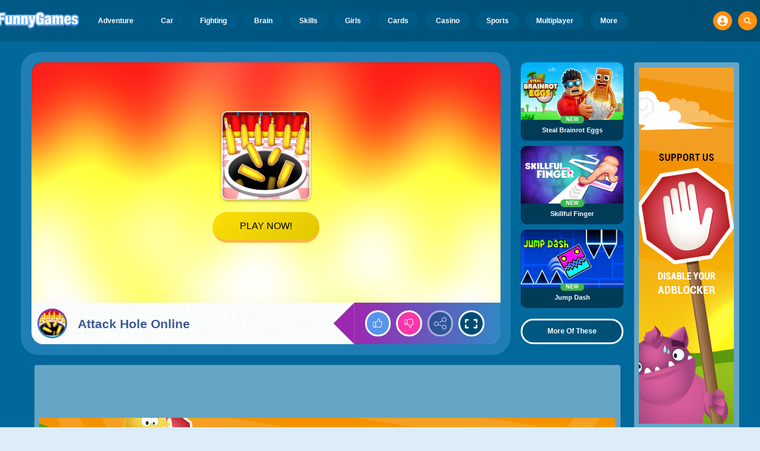

--- FILE ---
content_type: text/html
request_url: https://www.funnygames.org/game/attack_hole_online.html
body_size: 62539
content:
<!DOCTYPE HTML>
<html lang="en-GB"><head><meta http-equiv="Content-Type" content="text/html; charset=UTF-8"><title>Attack Hole Online - Free Play &amp; No Download | FunnyGames</title><meta name="robots" content="index, follow"><meta name="revisit-after" content="2 days"><meta name="description" content="Play Attack Hole Online at FunnyGames for free! Access this online game directly in your browser window - available without downloads. Have fun playing!"><meta name="creationdatetime" content="2026-01-14T01:40:57.607078Z"><meta name="content-language" content="en"><meta name="author" content="Talpa Gaming Powered By Azerion B.V."><meta name="viewport" content="width=device-width, initial-scale=1"><meta name="HandheldFriendly" content="true"><meta name="MobileOptimized" content="320"><meta property="fb:app_id" content="234393679982274"><meta property="og:locale" content="en_GB"><meta property="og:type" content="website"><meta property="og:title" content="Attack Hole Online - Free Play &amp; No Download | FunnyGames"><meta property="og:description" content="Play Attack Hole Online at FunnyGames for free! Access this online game directly in your browser window - available without downloads. Have fun playing!"><meta property="og:url" content="https://www.funnygames.org/game/attack_hole_online.html"><meta property="og:site_name" content="FunnyGames.org"><meta property="og:image" content="https://assets.funnygames.org/0/116800/102805/1200x630/attack-hole-online.webp"><meta property="og:image:width" content="1200"><meta property="og:image:height" content="630"><meta name="twitter:site" content="@bgamescom"><meta name="twitter:creator" content="@bgamescom"><meta name="twitter:title" content="Attack Hole Online - Free Play &amp; No Download | FunnyGames"><meta name="twitter:description" content="Play Attack Hole Online at FunnyGames for free! Access this online game directly in your browser window - available without downloads. Have fun playing!"><meta name="twitter:card" content="summary_large_image"><meta name="twitter:image" content="https://assets.funnygames.org/0/116800/102805/1200x600/attack-hole-online.webp"><meta name="msapplication-tap-highlight" content="no"><meta name="msapplication-TileColor" content="#095169"><meta name="msapplication-TileImage" content="/favicons/mstile-144x144.png"><meta name="mobile-web-app-capable" content="yes"><meta name="application-name" content="BGames.com"><meta name="theme-color" content="#095169"><meta name="apple-mobile-web-app-capable" content="yes"><meta name="apple-mobile-web-app-status-bar-style" content="#095169"><meta name="apple-mobile-web-app-title" content=""><link rel="preload" href="/fonts/open-sans-v20-regular.woff2" crossorigin="anonymous" as="font" type="font/woff2"><style type="text/css">.button,.input,.textarea{align-items:center;-moz-appearance:none;-webkit-appearance:none;border:3px solid #0000;border-radius:4px;box-shadow:none;display:inline-flex;font-size:.875rem;height:2.5em;justify-content:flex-start;line-height:1.5;padding:calc(.5em - 3px) calc(.75em - 3px);position:relative;vertical-align:top}.button:active,.input:active,.is-active.button,.is-active.input,.is-active.textarea,.textarea:active{outline:none}[disabled].button,[disabled].input,[disabled].textarea,fieldset[disabled] .button,fieldset[disabled] .input,fieldset[disabled] .textarea{cursor:not-allowed}.button,.is-unselectable,.tabs{-webkit-touch-callout:none;-webkit-user-select:none;user-select:none}.navbar-link:not(.is-arrowless):after{border:3px solid #0000;border-radius:2px;border-right:0;border-top:0;content:" ";display:block;height:.625em;margin-top:-.4375em;pointer-events:none;position:absolute;top:50%;transform:rotate(-45deg);transform-origin:center;width:.625em}.block:not(:last-child),.box:not(:last-child),.content:not(:last-child),.notification:not(:last-child),.subtitle:not(:last-child),.tabs:not(:last-child),.title:not(:last-child){margin-bottom:1.5rem}.delete,.modal-close{-webkit-touch-callout:none;-moz-appearance:none;-webkit-appearance:none;background-color:#0a0a0a33;border:none;border-radius:9999px;cursor:pointer;display:inline-block;flex-grow:0;flex-shrink:0;font-size:0;height:20px;max-height:20px;max-width:20px;min-height:20px;min-width:20px;outline:none;pointer-events:auto;position:relative;-webkit-user-select:none;user-select:none;vertical-align:top;width:20px}.delete:after,.delete:before,.modal-close:after,.modal-close:before{background-color:#fff;content:"";display:block;left:50%;position:absolute;top:50%;transform:translateX(-50%) translateY(-50%) rotate(45deg);transform-origin:center center}.delete:before,.modal-close:before{height:2px;width:50%}.delete:after,.modal-close:after{height:50%;width:2px}.delete:focus,.delete:hover,.modal-close:focus,.modal-close:hover{background-color:#0a0a0a4d}.delete:active,.modal-close:active{background-color:#0a0a0a66}.is-small.delete,.is-small.modal-close{height:16px;max-height:16px;max-width:16px;min-height:16px;min-width:16px;width:16px}.is-medium.delete,.is-medium.modal-close{height:24px;max-height:24px;max-width:24px;min-height:24px;min-width:24px;width:24px}.is-large.delete,.is-large.modal-close{height:32px;max-height:32px;max-width:32px;min-height:32px;min-width:32px;width:32px}.button.is-loading:after,.control.is-loading:after,.loader{animation:spinAround .5s linear infinite;border-color:#0000 #0000 #dbdbdb #dbdbdb;border-radius:9999px;border-style:solid;border-width:2px;content:"";display:block;height:1em;position:relative;width:1em}.image.is-16by9 .has-ratio,.image.is-16by9 img,.image.is-1by1 .has-ratio,.image.is-1by1 img,.image.is-1by2 .has-ratio,.image.is-1by2 img,.image.is-1by3 .has-ratio,.image.is-1by3 img,.image.is-2by1 .has-ratio,.image.is-2by1 img,.image.is-2by3 .has-ratio,.image.is-2by3 img,.image.is-3by1 .has-ratio,.image.is-3by1 img,.image.is-3by2 .has-ratio,.image.is-3by2 img,.image.is-3by4 .has-ratio,.image.is-3by4 img,.image.is-3by5 .has-ratio,.image.is-3by5 img,.image.is-4by3 .has-ratio,.image.is-4by3 img,.image.is-4by5 .has-ratio,.image.is-4by5 img,.image.is-5by3 .has-ratio,.image.is-5by3 img,.image.is-5by4 .has-ratio,.image.is-5by4 img,.image.is-9by16 .has-ratio,.image.is-9by16 img,.image.is-square .has-ratio,.image.is-square img,.is-overlay,.modal,.modal-background{bottom:0;left:0;position:absolute;right:0;top:0}.navbar-burger{color:currentColor;font-family:inherit;font-size:1em;margin:0;padding:0}@keyframes spinAround{0%{transform:rotate(0deg)}to{transform:rotate(359deg)}}@keyframes opacityCycleV1{0%{opacity:0}20%{opacity:1}40%{opacity:0}60%{opacity:0}80%{opacity:0}to{opacity:0}}@keyframes opacityCycleV2{0%{opacity:0}25%{opacity:0}50%{opacity:1}75%{opacity:0}to{opacity:0}}@keyframes ping{0%{opacity:1;transform:scale(1)}to{opacity:0;transform:scale(1.5)}}@keyframes pulse{0%{transform:scale(1)}50%{transform:scale(1.2)}to{transform:scale(1)}}/*! minireset.css v0.0.6 | MIT License | github.com/jgthms/minireset.css */blockquote,body,dd,dl,dt,fieldset,figure,h1,h2,h3,h4,h5,h6,hr,html,iframe,legend,li,ol,p,pre,textarea,ul{margin:0;padding:0}h1,h2,h3,h4,h5,h6{font-size:100%;font-weight:400}ul{list-style:none}button,input,select,textarea{margin:0}html{box-sizing:border-box}*,:after,:before{box-sizing:inherit}img,video{height:auto;max-width:100%}iframe{border:0}table{border-collapse:collapse;border-spacing:0}td,th{padding:0}td:not([align]),th:not([align]){text-align:inherit}html{-moz-osx-font-smoothing:grayscale;-webkit-font-smoothing:antialiased;-webkit-text-size-adjust:100%;text-size-adjust:100%;background-color:#dcedf7;font-size:14px;min-width:300px;overflow-x:hidden;overflow-y:scroll;text-rendering:optimizeLegibility}article,aside,figure,footer,header,hgroup,section{display:block}body,button,input,optgroup,select,textarea{font-family:Open Sans,BlinkMacSystemFont,-apple-system,Segoe UI,Roboto,Oxygen,Ubuntu,Cantarell,Fira Sans,Droid Sans,Helvetica Neue,Helvetica,Arial,ui-sans-serif,sans-serif}code,pre{-moz-osx-font-smoothing:auto;-webkit-font-smoothing:auto;font-family:ui-monospace,monospace}body{color:#3a5a95;font-size:1em;font-weight:400;line-height:1.5}a{color:#5392e5;cursor:pointer;text-decoration:none}a strong{color:currentColor}a:hover{color:#ff9012}code{color:#af0e14;font-size:.875em;font-weight:400;padding:.25em .5em}code,hr{background-color:#f5f5f5}hr{border:none;display:block;height:2px;margin:1.5rem 0}img{height:auto;max-width:100%}input[type=checkbox],input[type=radio]{vertical-align:initial}small{font-size:.875em}span{font-style:inherit;font-weight:inherit}strong{color:#363636;font-weight:700}fieldset{border:none}pre{-webkit-overflow-scrolling:touch;word-wrap:normal;background-color:#f5f5f5;color:#4a4a4a;font-size:.875em;overflow-x:auto;padding:1.25rem 1.5rem;white-space:pre}pre code{background-color:#0000;color:currentColor;font-size:1em;padding:0}table td,table th{vertical-align:top}table td:not([align]),table th:not([align]){text-align:inherit}table th{color:#363636}html{height:100%}@media screen and (min-width:1744px){html{font-size:16px}}body{background:#00689a;display:flex;flex-direction:column;min-height:100%}a,button,input,select,textarea{-webkit-tap-highlight-color:rgba(0,0,0,0);outline:none}a:active,a:focus,a:focus-within{color:#fd0}@media screen and (min-width:1024px){a.has-hover{position:relative}a.has-hover:before{background-color:#ff9012;bottom:-2px;content:"";height:2px;left:0;position:absolute;width:0;will-change:width}a.has-hover:hover:before{transition:width 86ms cubic-bezier(.55,.085,.68,.53);width:100%}}.box{background-color:#fff;border-radius:10px;box-shadow:0 .5em 1em -.125em #0a0a0a1a,0 0 0 1px #0a0a0a05;color:#4a4a4a;display:block;padding:1.25rem}a.box:focus,a.box:hover{box-shadow:0 .5em 1em -.125em #0a0a0a1a,0 0 0 1px #5392e5}a.box:active{box-shadow:inset 0 1px 2px #0a0a0a33,0 0 0 1px #5392e5}.button{background-color:#67b5f40d;border-color:#67b5f44d;border-width:3px;color:#5392e5;cursor:pointer;font-family:Nunito,BlinkMacSystemFont,-apple-system,Segoe UI,Roboto,Oxygen,Ubuntu,Cantarell,Fira Sans,Droid Sans,Helvetica Neue,Helvetica,Arial,ui-sans-serif,sans-serif;justify-content:center;padding:calc(1.75em - 3px) 1.75em;text-align:center;white-space:nowrap}.button strong{color:inherit}.button .icon,.button .icon.is-large,.button .icon.is-medium,.button .icon.is-small{height:1.5em;width:1.5em}.button .icon:first-child:not(:last-child){margin-left:calc(-.875em - 3px);margin-right:.4375em}.button .icon:last-child:not(:first-child){margin-left:.4375em;margin-right:calc(-.875em - 3px)}.button .icon:first-child:last-child{margin-left:calc(-.875em - 3px);margin-right:calc(-.875em - 3px)}.button.is-hovered,.button:hover{border-color:#ff9012;color:#4a4a4a}.button.is-focused,.button:focus{border-color:#fd0;color:#fd0}.button.is-focused:not(:active),.button:focus:not(:active){box-shadow:0 0 0 .125em #5392e540}.button.is-active,.button:active{border-color:#fff;color:#4a4a4a}.button.is-text{background-color:#0000;border-color:#0000;color:#4a4a4a;text-decoration:underline}.button.is-text.is-focused,.button.is-text.is-hovered,.button.is-text:focus,.button.is-text:hover{background-color:#f5f5f5;color:#363636}.button.is-text.is-active,.button.is-text:active{background-color:#e8e8e8;color:#363636}.button.is-text[disabled],fieldset[disabled] .button.is-text{background-color:#0000;border-color:#0000;box-shadow:none}.button.is-ghost{background:none;border-color:#0000;color:#5392e5;text-decoration:none}.button.is-ghost.is-hovered,.button.is-ghost:hover{color:#5392e5;text-decoration:underline}.button.is-white{background-color:#fff;border-color:#0000;color:#0a0a0a}.button.is-white.is-hovered,.button.is-white:hover{background-color:#f9f9f9;border-color:#0000;color:#0a0a0a}.button.is-white.is-focused,.button.is-white:focus{border-color:#0000;color:#0a0a0a}.button.is-white.is-focused:not(:active),.button.is-white:focus:not(:active){box-shadow:0 0 0 .125em #ffffff40}.button.is-white.is-active,.button.is-white:active{background-color:#f2f2f2;border-color:#0000;color:#0a0a0a}.button.is-white[disabled],fieldset[disabled] .button.is-white{background-color:#fff;border-color:#fff;box-shadow:none}.button.is-white.is-inverted{background-color:#0a0a0a;color:#fff}.button.is-white.is-inverted.is-hovered,.button.is-white.is-inverted:hover{background-color:#000}.button.is-white.is-inverted[disabled],fieldset[disabled] .button.is-white.is-inverted{background-color:#0a0a0a;border-color:#0000;box-shadow:none;color:#fff}.button.is-white.is-loading:after{border-color:#0000 #0000 #0a0a0a #0a0a0a!important}.button.is-white.is-outlined{background-color:#0000;border-color:#fff;color:#fff}.button.is-white.is-outlined.is-focused,.button.is-white.is-outlined.is-hovered,.button.is-white.is-outlined:focus,.button.is-white.is-outlined:hover{background-color:#fff;border-color:#fff;color:#0a0a0a}.button.is-white.is-outlined.is-loading:after{border-color:#0000 #0000 #fff #fff!important}.button.is-white.is-outlined.is-loading.is-focused:after,.button.is-white.is-outlined.is-loading.is-hovered:after,.button.is-white.is-outlined.is-loading:focus:after,.button.is-white.is-outlined.is-loading:hover:after{border-color:#0000 #0000 #0a0a0a #0a0a0a!important}.button.is-white.is-outlined[disabled],fieldset[disabled] .button.is-white.is-outlined{background-color:#0000;border-color:#fff;box-shadow:none;color:#fff}.button.is-white.is-inverted.is-outlined{background-color:#0000;border-color:#0a0a0a;color:#0a0a0a}.button.is-white.is-inverted.is-outlined.is-focused,.button.is-white.is-inverted.is-outlined.is-hovered,.button.is-white.is-inverted.is-outlined:focus,.button.is-white.is-inverted.is-outlined:hover{background-color:#0a0a0a;color:#fff}.button.is-white.is-inverted.is-outlined.is-loading.is-focused:after,.button.is-white.is-inverted.is-outlined.is-loading.is-hovered:after,.button.is-white.is-inverted.is-outlined.is-loading:focus:after,.button.is-white.is-inverted.is-outlined.is-loading:hover:after{border-color:#0000 #0000 #fff #fff!important}.button.is-white.is-inverted.is-outlined[disabled],fieldset[disabled] .button.is-white.is-inverted.is-outlined{background-color:#0000;border-color:#0a0a0a;box-shadow:none;color:#0a0a0a}.button.is-black{background-color:#0a0a0a;border-color:#0000;color:#fff}.button.is-black.is-hovered,.button.is-black:hover{background-color:#040404;border-color:#0000;color:#fff}.button.is-black.is-focused,.button.is-black:focus{border-color:#0000;color:#fff}.button.is-black.is-focused:not(:active),.button.is-black:focus:not(:active){box-shadow:0 0 0 .125em #0a0a0a40}.button.is-black.is-active,.button.is-black:active{background-color:#000;border-color:#0000;color:#fff}.button.is-black[disabled],fieldset[disabled] .button.is-black{background-color:#0a0a0a;border-color:#0a0a0a;box-shadow:none}.button.is-black.is-inverted{background-color:#fff;color:#0a0a0a}.button.is-black.is-inverted.is-hovered,.button.is-black.is-inverted:hover{background-color:#f2f2f2}.button.is-black.is-inverted[disabled],fieldset[disabled] .button.is-black.is-inverted{background-color:#fff;border-color:#0000;box-shadow:none;color:#0a0a0a}.button.is-black.is-loading:after{border-color:#0000 #0000 #fff #fff!important}.button.is-black.is-outlined{background-color:#0000;border-color:#0a0a0a;color:#0a0a0a}.button.is-black.is-outlined.is-focused,.button.is-black.is-outlined.is-hovered,.button.is-black.is-outlined:focus,.button.is-black.is-outlined:hover{background-color:#0a0a0a;border-color:#0a0a0a;color:#fff}.button.is-black.is-outlined.is-loading:after{border-color:#0000 #0000 #0a0a0a #0a0a0a!important}.button.is-black.is-outlined.is-loading.is-focused:after,.button.is-black.is-outlined.is-loading.is-hovered:after,.button.is-black.is-outlined.is-loading:focus:after,.button.is-black.is-outlined.is-loading:hover:after{border-color:#0000 #0000 #fff #fff!important}.button.is-black.is-outlined[disabled],fieldset[disabled] .button.is-black.is-outlined{background-color:#0000;border-color:#0a0a0a;box-shadow:none;color:#0a0a0a}.button.is-black.is-inverted.is-outlined{background-color:#0000;border-color:#fff;color:#fff}.button.is-black.is-inverted.is-outlined.is-focused,.button.is-black.is-inverted.is-outlined.is-hovered,.button.is-black.is-inverted.is-outlined:focus,.button.is-black.is-inverted.is-outlined:hover{background-color:#fff;color:#0a0a0a}.button.is-black.is-inverted.is-outlined.is-loading.is-focused:after,.button.is-black.is-inverted.is-outlined.is-loading.is-hovered:after,.button.is-black.is-inverted.is-outlined.is-loading:focus:after,.button.is-black.is-inverted.is-outlined.is-loading:hover:after{border-color:#0000 #0000 #0a0a0a #0a0a0a!important}.button.is-black.is-inverted.is-outlined[disabled],fieldset[disabled] .button.is-black.is-inverted.is-outlined{background-color:#0000;border-color:#fff;box-shadow:none;color:#fff}.button.is-light{background-color:#f5f5f5;border-color:#0000;color:#000000b3}.button.is-light.is-hovered,.button.is-light:hover{background-color:#eee;border-color:#0000;color:#000000b3}.button.is-light.is-focused,.button.is-light:focus{border-color:#0000;color:#000000b3}.button.is-light.is-focused:not(:active),.button.is-light:focus:not(:active){box-shadow:0 0 0 .125em #f5f5f540}.button.is-light.is-active,.button.is-light:active{background-color:#e8e8e8;border-color:#0000;color:#000000b3}.button.is-light[disabled],fieldset[disabled] .button.is-light{background-color:#f5f5f5;border-color:#f5f5f5;box-shadow:none}.button.is-light.is-inverted{color:#f5f5f5}.button.is-light.is-inverted,.button.is-light.is-inverted.is-hovered,.button.is-light.is-inverted:hover{background-color:#000000b3}.button.is-light.is-inverted[disabled],fieldset[disabled] .button.is-light.is-inverted{background-color:#000000b3;border-color:#0000;box-shadow:none;color:#f5f5f5}.button.is-light.is-loading:after{border-color:#0000 #0000 #000000b3 #000000b3!important}.button.is-light.is-outlined{background-color:#0000;border-color:#f5f5f5;color:#f5f5f5}.button.is-light.is-outlined.is-focused,.button.is-light.is-outlined.is-hovered,.button.is-light.is-outlined:focus,.button.is-light.is-outlined:hover{background-color:#f5f5f5;border-color:#f5f5f5;color:#000000b3}.button.is-light.is-outlined.is-loading:after{border-color:#0000 #0000 #f5f5f5 #f5f5f5!important}.button.is-light.is-outlined.is-loading.is-focused:after,.button.is-light.is-outlined.is-loading.is-hovered:after,.button.is-light.is-outlined.is-loading:focus:after,.button.is-light.is-outlined.is-loading:hover:after{border-color:#0000 #0000 #000000b3 #000000b3!important}.button.is-light.is-outlined[disabled],fieldset[disabled] .button.is-light.is-outlined{background-color:#0000;border-color:#f5f5f5;box-shadow:none;color:#f5f5f5}.button.is-light.is-inverted.is-outlined{background-color:#0000;border-color:#000000b3;color:#000000b3}.button.is-light.is-inverted.is-outlined.is-focused,.button.is-light.is-inverted.is-outlined.is-hovered,.button.is-light.is-inverted.is-outlined:focus,.button.is-light.is-inverted.is-outlined:hover{background-color:#000000b3;color:#f5f5f5}.button.is-light.is-inverted.is-outlined.is-loading.is-focused:after,.button.is-light.is-inverted.is-outlined.is-loading.is-hovered:after,.button.is-light.is-inverted.is-outlined.is-loading:focus:after,.button.is-light.is-inverted.is-outlined.is-loading:hover:after{border-color:#0000 #0000 #f5f5f5 #f5f5f5!important}.button.is-light.is-inverted.is-outlined[disabled],fieldset[disabled] .button.is-light.is-inverted.is-outlined{background-color:#0000;border-color:#000000b3;box-shadow:none;color:#000000b3}.button.is-dark{background-color:#363636;border-color:#0000;color:#fff}.button.is-dark.is-hovered,.button.is-dark:hover{background-color:#2f2f2f;border-color:#0000;color:#fff}.button.is-dark.is-focused,.button.is-dark:focus{border-color:#0000;color:#fff}.button.is-dark.is-focused:not(:active),.button.is-dark:focus:not(:active){box-shadow:0 0 0 .125em #36363640}.button.is-dark.is-active,.button.is-dark:active{background-color:#292929;border-color:#0000;color:#fff}.button.is-dark[disabled],fieldset[disabled] .button.is-dark{background-color:#363636;border-color:#363636;box-shadow:none}.button.is-dark.is-inverted{background-color:#fff;color:#363636}.button.is-dark.is-inverted.is-hovered,.button.is-dark.is-inverted:hover{background-color:#f2f2f2}.button.is-dark.is-inverted[disabled],fieldset[disabled] .button.is-dark.is-inverted{background-color:#fff;border-color:#0000;box-shadow:none;color:#363636}.button.is-dark.is-loading:after{border-color:#0000 #0000 #fff #fff!important}.button.is-dark.is-outlined{background-color:#0000;border-color:#363636;color:#363636}.button.is-dark.is-outlined.is-focused,.button.is-dark.is-outlined.is-hovered,.button.is-dark.is-outlined:focus,.button.is-dark.is-outlined:hover{background-color:#363636;border-color:#363636;color:#fff}.button.is-dark.is-outlined.is-loading:after{border-color:#0000 #0000 #363636 #363636!important}.button.is-dark.is-outlined.is-loading.is-focused:after,.button.is-dark.is-outlined.is-loading.is-hovered:after,.button.is-dark.is-outlined.is-loading:focus:after,.button.is-dark.is-outlined.is-loading:hover:after{border-color:#0000 #0000 #fff #fff!important}.button.is-dark.is-outlined[disabled],fieldset[disabled] .button.is-dark.is-outlined{background-color:#0000;border-color:#363636;box-shadow:none;color:#363636}.button.is-dark.is-inverted.is-outlined{background-color:#0000;border-color:#fff;color:#fff}.button.is-dark.is-inverted.is-outlined.is-focused,.button.is-dark.is-inverted.is-outlined.is-hovered,.button.is-dark.is-inverted.is-outlined:focus,.button.is-dark.is-inverted.is-outlined:hover{background-color:#fff;color:#363636}.button.is-dark.is-inverted.is-outlined.is-loading.is-focused:after,.button.is-dark.is-inverted.is-outlined.is-loading.is-hovered:after,.button.is-dark.is-inverted.is-outlined.is-loading:focus:after,.button.is-dark.is-inverted.is-outlined.is-loading:hover:after{border-color:#0000 #0000 #363636 #363636!important}.button.is-dark.is-inverted.is-outlined[disabled],fieldset[disabled] .button.is-dark.is-inverted.is-outlined{background-color:#0000;border-color:#fff;box-shadow:none;color:#fff}.button.is-primary{background-color:#28dbff;border-color:#0000;color:#000000b3}.button.is-primary.is-hovered,.button.is-primary:hover{background-color:#1bd9ff;border-color:#0000;color:#000000b3}.button.is-primary.is-focused,.button.is-primary:focus{border-color:#0000;color:#000000b3}.button.is-primary.is-focused:not(:active),.button.is-primary:focus:not(:active){box-shadow:0 0 0 .125em #28dbff40}.button.is-primary.is-active,.button.is-primary:active{background-color:#0fd7ff;border-color:#0000;color:#000000b3}.button.is-primary[disabled],fieldset[disabled] .button.is-primary{background-color:#28dbff;border-color:#28dbff;box-shadow:none}.button.is-primary.is-inverted{color:#28dbff}.button.is-primary.is-inverted,.button.is-primary.is-inverted.is-hovered,.button.is-primary.is-inverted:hover{background-color:#000000b3}.button.is-primary.is-inverted[disabled],fieldset[disabled] .button.is-primary.is-inverted{background-color:#000000b3;border-color:#0000;box-shadow:none;color:#28dbff}.button.is-primary.is-loading:after{border-color:#0000 #0000 #000000b3 #000000b3!important}.button.is-primary.is-outlined{background-color:#0000;border-color:#28dbff;color:#28dbff}.button.is-primary.is-outlined.is-focused,.button.is-primary.is-outlined.is-hovered,.button.is-primary.is-outlined:focus,.button.is-primary.is-outlined:hover{background-color:#28dbff;border-color:#28dbff;color:#000000b3}.button.is-primary.is-outlined.is-loading:after{border-color:#0000 #0000 #28dbff #28dbff!important}.button.is-primary.is-outlined.is-loading.is-focused:after,.button.is-primary.is-outlined.is-loading.is-hovered:after,.button.is-primary.is-outlined.is-loading:focus:after,.button.is-primary.is-outlined.is-loading:hover:after{border-color:#0000 #0000 #000000b3 #000000b3!important}.button.is-primary.is-outlined[disabled],fieldset[disabled] .button.is-primary.is-outlined{background-color:#0000;border-color:#28dbff;box-shadow:none;color:#28dbff}.button.is-primary.is-inverted.is-outlined{background-color:#0000;border-color:#000000b3;color:#000000b3}.button.is-primary.is-inverted.is-outlined.is-focused,.button.is-primary.is-inverted.is-outlined.is-hovered,.button.is-primary.is-inverted.is-outlined:focus,.button.is-primary.is-inverted.is-outlined:hover{background-color:#000000b3;color:#28dbff}.button.is-primary.is-inverted.is-outlined.is-loading.is-focused:after,.button.is-primary.is-inverted.is-outlined.is-loading.is-hovered:after,.button.is-primary.is-inverted.is-outlined.is-loading:focus:after,.button.is-primary.is-inverted.is-outlined.is-loading:hover:after{border-color:#0000 #0000 #28dbff #28dbff!important}.button.is-primary.is-inverted.is-outlined[disabled],fieldset[disabled] .button.is-primary.is-inverted.is-outlined{background-color:#0000;border-color:#000000b3;box-shadow:none;color:#000000b3}.button.is-primary.is-light{background-color:#67b5f4;color:#004d72}.button.is-primary.is-light.is-hovered,.button.is-primary.is-light:hover{background-color:#5baff3;border-color:#0000;color:#004d72}.button.is-primary.is-light.is-active,.button.is-primary.is-light:active{background-color:#4fa9f2;border-color:#0000;color:#004d72}.button.is-link{background-color:#5392e5;border-color:#0000;color:#fff}.button.is-link.is-hovered,.button.is-link:hover{background-color:#488be3;border-color:#0000;color:#fff}.button.is-link.is-focused,.button.is-link:focus{border-color:#0000;color:#fff}.button.is-link.is-focused:not(:active),.button.is-link:focus:not(:active){box-shadow:0 0 0 .125em #5392e540}.button.is-link.is-active,.button.is-link:active{background-color:#3d84e2;border-color:#0000;color:#fff}.button.is-link[disabled],fieldset[disabled] .button.is-link{background-color:#5392e5;border-color:#5392e5;box-shadow:none}.button.is-link.is-inverted{background-color:#fff;color:#5392e5}.button.is-link.is-inverted.is-hovered,.button.is-link.is-inverted:hover{background-color:#f2f2f2}.button.is-link.is-inverted[disabled],fieldset[disabled] .button.is-link.is-inverted{background-color:#fff;border-color:#0000;box-shadow:none;color:#5392e5}.button.is-link.is-loading:after{border-color:#0000 #0000 #fff #fff!important}.button.is-link.is-outlined{background-color:#0000;border-color:#5392e5;color:#5392e5}.button.is-link.is-outlined.is-focused,.button.is-link.is-outlined.is-hovered,.button.is-link.is-outlined:focus,.button.is-link.is-outlined:hover{background-color:#5392e5;border-color:#5392e5;color:#fff}.button.is-link.is-outlined.is-loading:after{border-color:#0000 #0000 #5392e5 #5392e5!important}.button.is-link.is-outlined.is-loading.is-focused:after,.button.is-link.is-outlined.is-loading.is-hovered:after,.button.is-link.is-outlined.is-loading:focus:after,.button.is-link.is-outlined.is-loading:hover:after{border-color:#0000 #0000 #fff #fff!important}.button.is-link.is-outlined[disabled],fieldset[disabled] .button.is-link.is-outlined{background-color:#0000;border-color:#5392e5;box-shadow:none;color:#5392e5}.button.is-link.is-inverted.is-outlined{background-color:#0000;border-color:#fff;color:#fff}.button.is-link.is-inverted.is-outlined.is-focused,.button.is-link.is-inverted.is-outlined.is-hovered,.button.is-link.is-inverted.is-outlined:focus,.button.is-link.is-inverted.is-outlined:hover{background-color:#fff;color:#5392e5}.button.is-link.is-inverted.is-outlined.is-loading.is-focused:after,.button.is-link.is-inverted.is-outlined.is-loading.is-hovered:after,.button.is-link.is-inverted.is-outlined.is-loading:focus:after,.button.is-link.is-inverted.is-outlined.is-loading:hover:after{border-color:#0000 #0000 #5392e5 #5392e5!important}.button.is-link.is-inverted.is-outlined[disabled],fieldset[disabled] .button.is-link.is-inverted.is-outlined{background-color:#0000;border-color:#fff;box-shadow:none;color:#fff}.button.is-link.is-light{background-color:#edf4fc;color:#1a59ad}.button.is-link.is-light.is-hovered,.button.is-link.is-light:hover{background-color:#e2edfb;border-color:#0000;color:#1a59ad}.button.is-link.is-light.is-active,.button.is-link.is-light:active{background-color:#d7e6f9;border-color:#0000;color:#1a59ad}.button.is-info{background-color:#3e8ed0;border-color:#0000;color:#fff}.button.is-info.is-hovered,.button.is-info:hover{background-color:#3488ce;border-color:#0000;color:#fff}.button.is-info.is-focused,.button.is-info:focus{border-color:#0000;color:#fff}.button.is-info.is-focused:not(:active),.button.is-info:focus:not(:active){box-shadow:0 0 0 .125em #3e8ed040}.button.is-info.is-active,.button.is-info:active{background-color:#3082c5;border-color:#0000;color:#fff}.button.is-info[disabled],fieldset[disabled] .button.is-info{background-color:#3e8ed0;border-color:#3e8ed0;box-shadow:none}.button.is-info.is-inverted{background-color:#fff;color:#3e8ed0}.button.is-info.is-inverted.is-hovered,.button.is-info.is-inverted:hover{background-color:#f2f2f2}.button.is-info.is-inverted[disabled],fieldset[disabled] .button.is-info.is-inverted{background-color:#fff;border-color:#0000;box-shadow:none;color:#3e8ed0}.button.is-info.is-loading:after{border-color:#0000 #0000 #fff #fff!important}.button.is-info.is-outlined{background-color:#0000;border-color:#3e8ed0;color:#3e8ed0}.button.is-info.is-outlined.is-focused,.button.is-info.is-outlined.is-hovered,.button.is-info.is-outlined:focus,.button.is-info.is-outlined:hover{background-color:#3e8ed0;border-color:#3e8ed0;color:#fff}.button.is-info.is-outlined.is-loading:after{border-color:#0000 #0000 #3e8ed0 #3e8ed0!important}.button.is-info.is-outlined.is-loading.is-focused:after,.button.is-info.is-outlined.is-loading.is-hovered:after,.button.is-info.is-outlined.is-loading:focus:after,.button.is-info.is-outlined.is-loading:hover:after{border-color:#0000 #0000 #fff #fff!important}.button.is-info.is-outlined[disabled],fieldset[disabled] .button.is-info.is-outlined{background-color:#0000;border-color:#3e8ed0;box-shadow:none;color:#3e8ed0}.button.is-info.is-inverted.is-outlined{background-color:#0000;border-color:#fff;color:#fff}.button.is-info.is-inverted.is-outlined.is-focused,.button.is-info.is-inverted.is-outlined.is-hovered,.button.is-info.is-inverted.is-outlined:focus,.button.is-info.is-inverted.is-outlined:hover{background-color:#fff;color:#3e8ed0}.button.is-info.is-inverted.is-outlined.is-loading.is-focused:after,.button.is-info.is-inverted.is-outlined.is-loading.is-hovered:after,.button.is-info.is-inverted.is-outlined.is-loading:focus:after,.button.is-info.is-inverted.is-outlined.is-loading:hover:after{border-color:#0000 #0000 #3e8ed0 #3e8ed0!important}.button.is-info.is-inverted.is-outlined[disabled],fieldset[disabled] .button.is-info.is-inverted.is-outlined{background-color:#0000;border-color:#fff;box-shadow:none;color:#fff}.button.is-info.is-light{background-color:#eff5fb;color:#296fa8}.button.is-info.is-light.is-hovered,.button.is-info.is-light:hover{background-color:#e4eff9;border-color:#0000;color:#296fa8}.button.is-info.is-light.is-active,.button.is-info.is-light:active{background-color:#dae9f6;border-color:#0000;color:#296fa8}.button.is-success{background-color:#3eb752;border-color:#0000;color:#fff}.button.is-success.is-hovered,.button.is-success:hover{background-color:#3bad4e;border-color:#0000;color:#fff}.button.is-success.is-focused,.button.is-success:focus{border-color:#0000;color:#fff}.button.is-success.is-focused:not(:active),.button.is-success:focus:not(:active){box-shadow:0 0 0 .125em #3eb75240}.button.is-success.is-active,.button.is-success:active{background-color:#38a449;border-color:#0000;color:#fff}.button.is-success[disabled],fieldset[disabled] .button.is-success{background-color:#3eb752;border-color:#3eb752;box-shadow:none}.button.is-success.is-inverted{background-color:#fff;color:#3eb752}.button.is-success.is-inverted.is-hovered,.button.is-success.is-inverted:hover{background-color:#f2f2f2}.button.is-success.is-inverted[disabled],fieldset[disabled] .button.is-success.is-inverted{background-color:#fff;border-color:#0000;box-shadow:none;color:#3eb752}.button.is-success.is-loading:after{border-color:#0000 #0000 #fff #fff!important}.button.is-success.is-outlined{background-color:#0000;border-color:#3eb752;color:#3eb752}.button.is-success.is-outlined.is-focused,.button.is-success.is-outlined.is-hovered,.button.is-success.is-outlined:focus,.button.is-success.is-outlined:hover{background-color:#3eb752;border-color:#3eb752;color:#fff}.button.is-success.is-outlined.is-loading:after{border-color:#0000 #0000 #3eb752 #3eb752!important}.button.is-success.is-outlined.is-loading.is-focused:after,.button.is-success.is-outlined.is-loading.is-hovered:after,.button.is-success.is-outlined.is-loading:focus:after,.button.is-success.is-outlined.is-loading:hover:after{border-color:#0000 #0000 #fff #fff!important}.button.is-success.is-outlined[disabled],fieldset[disabled] .button.is-success.is-outlined{background-color:#0000;border-color:#3eb752;box-shadow:none;color:#3eb752}.button.is-success.is-inverted.is-outlined{background-color:#0000;border-color:#fff;color:#fff}.button.is-success.is-inverted.is-outlined.is-focused,.button.is-success.is-inverted.is-outlined.is-hovered,.button.is-success.is-inverted.is-outlined:focus,.button.is-success.is-inverted.is-outlined:hover{background-color:#fff;color:#3eb752}.button.is-success.is-inverted.is-outlined.is-loading.is-focused:after,.button.is-success.is-inverted.is-outlined.is-loading.is-hovered:after,.button.is-success.is-inverted.is-outlined.is-loading:focus:after,.button.is-success.is-inverted.is-outlined.is-loading:hover:after{border-color:#0000 #0000 #3eb752 #3eb752!important}.button.is-success.is-inverted.is-outlined[disabled],fieldset[disabled] .button.is-success.is-inverted.is-outlined{background-color:#0000;border-color:#fff;box-shadow:none;color:#fff}.button.is-success.is-light{background-color:#f0faf1;color:#2d853c}.button.is-success.is-light.is-hovered,.button.is-success.is-light:hover{background-color:#e6f7e9;border-color:#0000;color:#2d853c}.button.is-success.is-light.is-active,.button.is-success.is-light:active{background-color:#ddf3e0;border-color:#0000;color:#2d853c}.button.is-warning{background-color:#fd0;border-color:#0000;color:#000000b3}.button.is-warning.is-hovered,.button.is-warning:hover{background-color:#f2d200;border-color:#0000;color:#000000b3}.button.is-warning.is-focused,.button.is-warning:focus{border-color:#0000;color:#000000b3}.button.is-warning.is-focused:not(:active),.button.is-warning:focus:not(:active){box-shadow:0 0 0 .125em #ffdd0040}.button.is-warning.is-active,.button.is-warning:active{background-color:#e6c700;border-color:#0000;color:#000000b3}.button.is-warning[disabled],fieldset[disabled] .button.is-warning{background-color:#fd0;border-color:#fd0;box-shadow:none}.button.is-warning.is-inverted{color:#fd0}.button.is-warning.is-inverted,.button.is-warning.is-inverted.is-hovered,.button.is-warning.is-inverted:hover{background-color:#000000b3}.button.is-warning.is-inverted[disabled],fieldset[disabled] .button.is-warning.is-inverted{background-color:#000000b3;border-color:#0000;box-shadow:none;color:#fd0}.button.is-warning.is-loading:after{border-color:#0000 #0000 #000000b3 #000000b3!important}.button.is-warning.is-outlined{background-color:#0000;border-color:#fd0;color:#fd0}.button.is-warning.is-outlined.is-focused,.button.is-warning.is-outlined.is-hovered,.button.is-warning.is-outlined:focus,.button.is-warning.is-outlined:hover{background-color:#fd0;border-color:#fd0;color:#000000b3}.button.is-warning.is-outlined.is-loading:after{border-color:#0000 #0000 #fd0 #fd0!important}.button.is-warning.is-outlined.is-loading.is-focused:after,.button.is-warning.is-outlined.is-loading.is-hovered:after,.button.is-warning.is-outlined.is-loading:focus:after,.button.is-warning.is-outlined.is-loading:hover:after{border-color:#0000 #0000 #000000b3 #000000b3!important}.button.is-warning.is-outlined[disabled],fieldset[disabled] .button.is-warning.is-outlined{background-color:#0000;border-color:#fd0;box-shadow:none;color:#fd0}.button.is-warning.is-inverted.is-outlined{background-color:#0000;border-color:#000000b3;color:#000000b3}.button.is-warning.is-inverted.is-outlined.is-focused,.button.is-warning.is-inverted.is-outlined.is-hovered,.button.is-warning.is-inverted.is-outlined:focus,.button.is-warning.is-inverted.is-outlined:hover{background-color:#000000b3;color:#fd0}.button.is-warning.is-inverted.is-outlined.is-loading.is-focused:after,.button.is-warning.is-inverted.is-outlined.is-loading.is-hovered:after,.button.is-warning.is-inverted.is-outlined.is-loading:focus:after,.button.is-warning.is-inverted.is-outlined.is-loading:hover:after{border-color:#0000 #0000 #fd0 #fd0!important}.button.is-warning.is-inverted.is-outlined[disabled],fieldset[disabled] .button.is-warning.is-inverted.is-outlined{background-color:#0000;border-color:#000000b3;box-shadow:none;color:#000000b3}.button.is-warning.is-light{background-color:#fffceb;color:#948000}.button.is-warning.is-light.is-hovered,.button.is-warning.is-light:hover{background-color:#fffbde;border-color:#0000;color:#948000}.button.is-warning.is-light.is-active,.button.is-warning.is-light:active{background-color:#fff9d1;border-color:#0000;color:#948000}.button.is-danger{background-color:#ed1c24;border-color:#0000;color:#fff}.button.is-danger.is-hovered,.button.is-danger:hover{background-color:#ea131b;border-color:#0000;color:#fff}.button.is-danger.is-focused,.button.is-danger:focus{border-color:#0000;color:#fff}.button.is-danger.is-focused:not(:active),.button.is-danger:focus:not(:active){box-shadow:0 0 0 .125em #ed1c2440}.button.is-danger.is-active,.button.is-danger:active{background-color:#de1219;border-color:#0000;color:#fff}.button.is-danger[disabled],fieldset[disabled] .button.is-danger{background-color:#ed1c24;border-color:#ed1c24;box-shadow:none}.button.is-danger.is-inverted{background-color:#fff;color:#ed1c24}.button.is-danger.is-inverted.is-hovered,.button.is-danger.is-inverted:hover{background-color:#f2f2f2}.button.is-danger.is-inverted[disabled],fieldset[disabled] .button.is-danger.is-inverted{background-color:#fff;border-color:#0000;box-shadow:none;color:#ed1c24}.button.is-danger.is-loading:after{border-color:#0000 #0000 #fff #fff!important}.button.is-danger.is-outlined{background-color:#0000;border-color:#ed1c24;color:#ed1c24}.button.is-danger.is-outlined.is-focused,.button.is-danger.is-outlined.is-hovered,.button.is-danger.is-outlined:focus,.button.is-danger.is-outlined:hover{background-color:#ed1c24;border-color:#ed1c24;color:#fff}.button.is-danger.is-outlined.is-loading:after{border-color:#0000 #0000 #ed1c24 #ed1c24!important}.button.is-danger.is-outlined.is-loading.is-focused:after,.button.is-danger.is-outlined.is-loading.is-hovered:after,.button.is-danger.is-outlined.is-loading:focus:after,.button.is-danger.is-outlined.is-loading:hover:after{border-color:#0000 #0000 #fff #fff!important}.button.is-danger.is-outlined[disabled],fieldset[disabled] .button.is-danger.is-outlined{background-color:#0000;border-color:#ed1c24;box-shadow:none;color:#ed1c24}.button.is-danger.is-inverted.is-outlined{background-color:#0000;border-color:#fff;color:#fff}.button.is-danger.is-inverted.is-outlined.is-focused,.button.is-danger.is-inverted.is-outlined.is-hovered,.button.is-danger.is-inverted.is-outlined:focus,.button.is-danger.is-inverted.is-outlined:hover{background-color:#fff;color:#ed1c24}.button.is-danger.is-inverted.is-outlined.is-loading.is-focused:after,.button.is-danger.is-inverted.is-outlined.is-loading.is-hovered:after,.button.is-danger.is-inverted.is-outlined.is-loading:focus:after,.button.is-danger.is-inverted.is-outlined.is-loading:hover:after{border-color:#0000 #0000 #ed1c24 #ed1c24!important}.button.is-danger.is-inverted.is-outlined[disabled],fieldset[disabled] .button.is-danger.is-inverted.is-outlined{background-color:#0000;border-color:#fff;box-shadow:none;color:#fff}.button.is-danger.is-light{background-color:#feeced;color:#d91119}.button.is-danger.is-light.is-hovered,.button.is-danger.is-light:hover{background-color:#fde0e1;border-color:#0000;color:#d91119}.button.is-danger.is-light.is-active,.button.is-danger.is-light:active{background-color:#fcd4d6;border-color:#0000;color:#d91119}.button.is-small{font-size:.75rem}.button.is-small:not(.is-rounded):not(.button){border-radius:2px}.button.is-normal{font-size:.875rem}.button.is-medium{font-size:1rem}.button.is-large{font-size:1.5rem}.button[disabled],fieldset[disabled] .button{background-color:#fff;border-color:#0a94e4;box-shadow:none;opacity:.5}.button.is-fullwidth{display:flex;width:100%}.button.is-loading{color:#0000!important;pointer-events:none}.button.is-loading:after{left:calc(50% - .5em);position:absolute;position:absolute!important;top:calc(50% - .5em)}.button.is-static{background-color:#f5f5f5;border-color:#0a94e4;box-shadow:none;color:#7a7a7a;pointer-events:none}.button,.button.is-rounded{border-radius:9999px;padding-left:2em;padding-right:2em}.buttons{align-items:center;display:flex;flex-wrap:wrap;justify-content:flex-start}.buttons .button{margin-bottom:.5rem}.buttons .button:not(:last-child):not(.is-fullwidth){margin-right:.5rem}.buttons:last-child{margin-bottom:-.5rem}.buttons:not(:last-child){margin-bottom:1rem}.buttons.are-small .button:not(.is-normal):not(.is-medium):not(.is-large){font-size:.75rem}.buttons.are-small .button:not(.is-normal):not(.is-medium):not(.is-large):not(.is-rounded):not(.button){border-radius:2px}.buttons.are-medium .button:not(.is-small):not(.is-normal):not(.is-large){font-size:1rem}.buttons.are-large .button:not(.is-small):not(.is-normal):not(.is-medium){font-size:1.5rem}.buttons.has-addons .button:not(:first-child){border-bottom-left-radius:0;border-top-left-radius:0}.buttons.has-addons .button:not(:last-child){border-bottom-right-radius:0;border-top-right-radius:0;margin-right:-1px}.buttons.has-addons .button:last-child{margin-right:0}.buttons.has-addons .button.is-hovered,.buttons.has-addons .button:hover{z-index:2}.buttons.has-addons .button.is-active,.buttons.has-addons .button.is-focused,.buttons.has-addons .button.is-selected,.buttons.has-addons .button:active,.buttons.has-addons .button:focus{z-index:3}.buttons.has-addons .button.is-active:hover,.buttons.has-addons .button.is-focused:hover,.buttons.has-addons .button.is-selected:hover,.buttons.has-addons .button:active:hover,.buttons.has-addons .button:focus:hover{z-index:4}.buttons.has-addons .button.is-expanded{flex-grow:1;flex-shrink:1}.buttons.is-centered{justify-content:center}.buttons.is-centered:not(.has-addons) .button:not(.is-fullwidth){margin-left:.25rem;margin-right:.25rem}.buttons.is-right{justify-content:flex-end}.buttons.is-right:not(.has-addons) .button:not(.is-fullwidth){margin-left:.25rem;margin-right:.25rem}@media screen and (max-width:768px){.button.is-responsive.is-small{font-size:.5625rem}.button.is-responsive,.button.is-responsive.is-normal{font-size:.65625rem}.button.is-responsive.is-medium{font-size:.75rem}.button.is-responsive.is-large{font-size:.875rem}}@media screen and (min-width:769px)and (max-width:1023px){.button.is-responsive.is-small{font-size:.65625rem}.button.is-responsive,.button.is-responsive.is-normal{font-size:.75rem}.button.is-responsive.is-medium{font-size:.875rem}.button.is-responsive.is-large{font-size:1rem}}@media screen and (min-width:1024px){.button:not(.delete):before{background:linear-gradient(180deg,#fd0,#ff9012);border-radius:9999px;box-shadow:inset 0 0 7px 0 #dfb4aa87;content:"";height:100%;left:0;opacity:0;position:absolute;top:1px;transform:scale(0);transform-origin:50% 100%;transition:transform 258ms cubic-bezier(.25,.46,.45,.94),opacity 172ms cubic-bezier(.25,.46,.45,.94);width:100%;will-change:transform;z-index:-1}.button:not(.delete):not([disabled]):hover:before{opacity:1;top:0;transform:scale(1)}}.button:not(.delete).is-active:before,.button:not(.delete):active:before,.button:not(.delete):focus-within:before,.button:not(.delete):focus:before{box-shadow:inset 0 0 7px 0 #e0472487,inset 0 0 7px 0 #00000059}.button:not(.delete).is-primary.is-active:before{transform:translateY(0);transition:transform 86ms cubic-bezier(.55,.085,.68,.53)}.button{box-sizing:border-box;font-weight:700;line-height:1rem;overflow:hidden;position:relative;text-transform:capitalize;z-index:1}.button.is-primary{background:linear-gradient(0deg,#28dbff,#67b5f4 90%)}@media screen and (min-width:1024px){.button.is-primary .is-hovered,.button.is-primary:hover{border:3px solid #fff;color:#4a4a4a}}.button.is-primary.is-active{border:3px solid #0a94e4;color:#4a4a4a}.button.is-square{border-radius:9999px;height:2.25rem;padding:0;width:2.25rem}.button.is-square.is-small{height:1.563rem;width:1.563rem}.button.is-square.is-medium{height:3.125rem;width:3.125rem}.button.is-square.is-large{height:3.75rem;width:3.75rem}.button.is-square .icon.is-medium{font-size:1.25rem;height:2.25rem;width:2.25rem}.button.is-square .icon.is-large{font-size:1.5rem;height:3.125rem;width:3.125rem}.button.is-light{color:#0a94e4}.button[disabled]:hover{color:#5392e5}.buttons .button{margin-bottom:0}.buttons .button:not(:last-child):not(.is-fullwidth){margin-right:.625rem}.buttons:last-child,.buttons:not(:last-child){margin-bottom:0}.container{flex-grow:1;margin:0 auto;position:relative;width:auto}.container.is-fluid{max-width:none!important;padding-left:32px;padding-right:32px;width:100%}@media screen and (min-width:1024px){.container{max-width:960px}}@media screen and (max-width:1215px){.container.is-widescreen:not(.is-max-desktop){max-width:1152px}}@media screen and (max-width:1407px){.container.is-fullhd:not(.is-max-desktop):not(.is-max-widescreen){max-width:1344px}}@media screen and (min-width:1216px){.container:not(.is-max-desktop){max-width:1152px}}@media screen and (min-width:1408px){.container:not(.is-max-desktop):not(.is-max-widescreen){max-width:1344px}}@media screen and (min-width:1744px){.container:not(.is-max-desktop):not(.is-max-widescreen):not(.is-max-fullhd){max-width:1680px}}.content li+li{margin-top:.25em}.content blockquote:not(:last-child),.content dl:not(:last-child),.content ol:not(:last-child),.content p:not(:last-child),.content pre:not(:last-child),.content table:not(:last-child),.content ul:not(:last-child){margin-bottom:1em}.content h1,.content h2,.content h3,.content h4,.content h5,.content h6{color:#3a5a95;font-weight:600;line-height:1.125}.content h1{font-size:2em;margin-bottom:.5em}.content h1:not(:first-child){margin-top:1em}.content h2{font-size:1.75em;margin-bottom:.5714em}.content h2:not(:first-child){margin-top:1.1428em}.content h3{font-size:1.5em;margin-bottom:.6666em}.content h3:not(:first-child){margin-top:1.3333em}.content h4{font-size:1.25em;margin-bottom:.8em}.content h5{font-size:1.125em;margin-bottom:.8888em}.content h6{font-size:1em;margin-bottom:1em}.content blockquote{background-color:#f5f5f5;border-left:5px solid #0a94e4;padding:1.25em 1.5em}.content ol{list-style-position:outside;margin-left:2em;margin-top:1em}.content ol:not([type]){list-style-type:decimal}.content ol:not([type]).is-lower-alpha{list-style-type:lower-alpha}.content ol:not([type]).is-lower-roman{list-style-type:lower-roman}.content ol:not([type]).is-upper-alpha{list-style-type:upper-alpha}.content ol:not([type]).is-upper-roman{list-style-type:upper-roman}.content ul{list-style:disc outside;margin-left:2em;margin-top:1em}.content ul ul{list-style-type:circle;margin-top:.5em}.content ul ul ul{list-style-type:square}.content dd{margin-left:2em}.content figure{margin-left:2em;margin-right:2em;text-align:center}.content figure:not(:first-child){margin-top:2em}.content figure:not(:last-child){margin-bottom:2em}.content figure img{display:inline-block}.content figure figcaption{font-style:italic}.content pre{-webkit-overflow-scrolling:touch;word-wrap:normal;overflow-x:auto;padding:1.25em 1.5em;white-space:pre}.content sub,.content sup{font-size:75%}.content table{width:100%}.content table td,.content table th{border:solid #0a94e4;border-width:0 0 1px;padding:.5em .75em;vertical-align:top}.content table th{color:#363636}.content table th:not([align]){text-align:inherit}.content table thead td,.content table thead th{border-width:0 0 2px;color:#363636}.content table tfoot td,.content table tfoot th{border-width:2px 0 0;color:#363636}.content table tbody tr:last-child td,.content table tbody tr:last-child th{border-bottom-width:0}.content .tabs li+li{margin-top:0}.content.is-small{font-size:.75rem}.content.is-normal{font-size:.875rem}.content.is-medium{font-size:1rem}.content.is-large{font-size:1.5rem}.icon{align-items:center;display:inline-flex;height:1.5rem;justify-content:center;width:1.5rem}.icon.is-small{height:1rem;width:1rem}.icon.is-medium{height:2rem;width:2rem}.icon.is-large{height:3rem;width:3rem}.icon-text .icon:not(:last-child){margin-right:.25em}.icon-text .icon:not(:first-child){margin-left:.25em}div.icon-text{display:flex}.icon-text{align-items:flex-start;color:inherit;display:inline-flex;flex-wrap:wrap;line-height:1.5rem;vertical-align:top}.icon-text .icon{flex-grow:0;flex-shrink:0}.icon-text .icon:not(:last-child){margin-right:.75rem}.icon-text .icon:not(:first-child){margin-left:.75rem}.icon-text div.icon-text{display:flex}.icon svg{vertical-align:-.1rem}.image{display:block;position:relative}.image img{display:block;height:auto;width:100%}.image img.button,.image img.is-rounded{border-radius:9999px}.image.is-fullwidth{width:100%}.image.is-16by9 .has-ratio,.image.is-16by9 img,.image.is-1by1 .has-ratio,.image.is-1by1 img,.image.is-1by2 .has-ratio,.image.is-1by2 img,.image.is-1by3 .has-ratio,.image.is-1by3 img,.image.is-2by1 .has-ratio,.image.is-2by1 img,.image.is-2by3 .has-ratio,.image.is-2by3 img,.image.is-3by1 .has-ratio,.image.is-3by1 img,.image.is-3by2 .has-ratio,.image.is-3by2 img,.image.is-3by4 .has-ratio,.image.is-3by4 img,.image.is-3by5 .has-ratio,.image.is-3by5 img,.image.is-4by3 .has-ratio,.image.is-4by3 img,.image.is-4by5 .has-ratio,.image.is-4by5 img,.image.is-5by3 .has-ratio,.image.is-5by3 img,.image.is-5by4 .has-ratio,.image.is-5by4 img,.image.is-9by16 .has-ratio,.image.is-9by16 img,.image.is-square .has-ratio,.image.is-square img{height:100%;width:100%}.image.is-1by1,.image.is-square{padding-top:100%}.image.is-5by4{padding-top:80%}.image.is-4by3{padding-top:75%}.image.is-3by2{padding-top:66.6666%}.image.is-5by3{padding-top:60%}.image.is-16by9{padding-top:56.25%}.image.is-2by1{padding-top:50%}.image.is-3by1{padding-top:33.3333%}.image.is-4by5{padding-top:125%}.image.is-3by4{padding-top:133.3333%}.image.is-2by3{padding-top:150%}.image.is-3by5{padding-top:166.6666%}.image.is-9by16{padding-top:177.7777%}.image.is-1by2{padding-top:200%}.image.is-1by3{padding-top:300%}.image.is-16x16{height:16px;width:16px}.image.is-24x24{height:24px;width:24px}.image.is-32x32{height:32px;width:32px}.image.is-48x48{height:48px;width:48px}.image.is-64x64{height:64px;width:64px}.image.is-96x96{height:96px;width:96px}.image.is-128x128{height:128px;width:128px}.image{width:100%}.image img{background-color:#fafafa}.image.is-29by11{padding-top:39.4557823129%}.image.is-29by11 img{bottom:0;height:100%;left:0;position:absolute;right:0;top:0;width:100%}.notification{background-color:#f5f5f5;border-radius:10px;padding:1.25rem 2.5rem 1.25rem 1.5rem;position:relative}.notification a:not(.button):not(.dropdown-item){color:currentColor;text-decoration:underline}.notification strong{color:currentColor}.notification code,.notification pre{background:#fff}.notification pre code{background:#0000}.notification>.delete{position:absolute;right:.5rem;top:.5rem}.notification .content,.notification .subtitle,.notification .title{color:currentColor}.notification.is-white{background-color:#fff;color:#0a0a0a}.notification.is-black{background-color:#0a0a0a;color:#fff}.notification.is-light{background-color:#f5f5f5;color:#000000b3}.notification.is-dark{background-color:#363636;color:#fff}.notification.is-primary{background-color:#28dbff;color:#000000b3}.notification.is-primary.is-light{background-color:#67b5f4;color:#004d72}.notification.is-link{background-color:#5392e5;color:#fff}.notification.is-link.is-light{background-color:#edf4fc;color:#1a59ad}.notification.is-info{background-color:#3e8ed0;color:#fff}.notification.is-info.is-light{background-color:#eff5fb;color:#296fa8}.notification.is-success{background-color:#3eb752;color:#fff}.notification.is-success.is-light{background-color:#f0faf1;color:#2d853c}.notification.is-warning{background-color:#fd0;color:#000000b3}.notification.is-warning.is-light{background-color:#fffceb;color:#948000}.notification.is-danger{background-color:#ed1c24;color:#fff}.notification.is-danger.is-light{background-color:#feeced;color:#d91119}.notification{display:none}.notification.is-active{display:block}.notification.is-fixed{bottom:0;box-shadow:0 5px 10px #0a0a0a80;left:0;margin:.625rem;position:fixed;width:-webkit-fit-content;width:-moz-fit-content;width:fit-content;z-index:31}.skeleton{background-color:#ffffff80}.skeleton.is-circle{border-radius:100%;height:75%;width:75%}.skeleton.is-text{border-radius:.4375rem;height:.875rem;min-width:1rem;width:75%}.skeleton.is-tile-card{align-items:center;border-radius:10px;display:flex;flex-direction:column;justify-content:flex-start}.skeleton.is-tile-card:after{content:"";height:2.5rem}@media screen and (min-width:1024px){.skeleton.is-tile-card{min-width:8rem}}.subtitle,.title{word-break:break-word}.subtitle em,.subtitle span,.title em,.title span{font-weight:inherit}.subtitle sub,.subtitle sup,.title sub,.title sup{font-size:.75em}.subtitle .tag,.title .tag{vertical-align:middle}.title{color:#363636;font-family:Nunito,BlinkMacSystemFont,-apple-system,Segoe UI,Roboto,Oxygen,Ubuntu,Cantarell,Fira Sans,Droid Sans,Helvetica Neue,Helvetica,Arial,ui-sans-serif,sans-serif;font-size:2rem;font-weight:600;line-height:1.125}.title strong{color:inherit;font-weight:inherit}.title:not(.is-spaced)+.subtitle{margin-top:-1.25rem}.title.is-1{font-size:3rem}.title.is-2{font-size:2.5rem}.title.is-3{font-size:2rem}.title.is-4{font-size:1.5rem}.title.is-5{font-size:1rem}.title.is-6{font-size:.875rem}.title.is-7{font-size:.75rem}.title.is-8{font-size:.5rem}.subtitle{color:#4a4a4a;font-family:Nunito,BlinkMacSystemFont,-apple-system,Segoe UI,Roboto,Oxygen,Ubuntu,Cantarell,Fira Sans,Droid Sans,Helvetica Neue,Helvetica,Arial,ui-sans-serif,sans-serif;font-size:1rem;font-weight:400;line-height:1.25}.subtitle strong{color:#363636;font-weight:600}.subtitle:not(.is-spaced)+.title{margin-top:-1.25rem}.subtitle.is-1{font-size:3rem}.subtitle.is-2{font-size:2.5rem}.subtitle.is-3{font-size:2rem}.subtitle.is-4{font-size:1.5rem}.subtitle.is-5{font-size:1rem}.subtitle.is-6{font-size:.875rem}.subtitle.is-7{font-size:.75rem}.subtitle.is-8{font-size:.5rem}.title{font-weight:700}.title .icon{display:inline-block;font-size:1rem;transform:translateY(-.05rem)}.title:first-letter{text-transform:uppercase}.search-title{color:#fd0}.heading{display:block;font-size:11px;letter-spacing:1px;margin-bottom:5px;text-transform:uppercase}.number{align-items:center;background-color:#f5f5f5;border-radius:9999px;display:inline-flex;font-size:1rem;height:2em;justify-content:center;margin-right:1.5rem;min-width:2.5em;padding:.25rem .5rem;text-align:center;vertical-align:top}.input,.textarea{background-color:#fff;border-color:#0a94e4;border-radius:9999px;color:#0a94e4}.input::-moz-placeholder,.textarea::-moz-placeholder{color:#0a94e44d}.input::-webkit-input-placeholder,.textarea::-webkit-input-placeholder{color:#0a94e44d}.input:-moz-placeholder,.textarea:-moz-placeholder{color:#0a94e44d}.input:-ms-input-placeholder,.textarea:-ms-input-placeholder{color:#0a94e44d}.input:hover,.is-hovered.input,.is-hovered.textarea,.textarea:hover{border-color:#fff}.input:active,.input:focus,.is-active.input,.is-active.textarea,.is-focused.input,.is-focused.textarea,.textarea:active,.textarea:focus{border-color:#5392e5;box-shadow:4px 4px 20px 0 #28dbff}[disabled].input,[disabled].textarea,fieldset[disabled] .input,fieldset[disabled] .textarea{background-color:#f5f5f5;border-color:#f5f5f5;box-shadow:none;color:#7a7a7a}[disabled].input::-moz-placeholder,[disabled].textarea::-moz-placeholder,fieldset[disabled] .input::-moz-placeholder,fieldset[disabled] .textarea::-moz-placeholder{color:#7a7a7a4d}[disabled].input::-webkit-input-placeholder,[disabled].textarea::-webkit-input-placeholder,fieldset[disabled] .input::-webkit-input-placeholder,fieldset[disabled] .textarea::-webkit-input-placeholder{color:#7a7a7a4d}[disabled].input:-moz-placeholder,[disabled].textarea:-moz-placeholder,fieldset[disabled] .input:-moz-placeholder,fieldset[disabled] .textarea:-moz-placeholder{color:#7a7a7a4d}[disabled].input:-ms-input-placeholder,[disabled].textarea:-ms-input-placeholder,fieldset[disabled] .input:-ms-input-placeholder,fieldset[disabled] .textarea:-ms-input-placeholder{color:#7a7a7a4d}input{font-weight:700}.input,.textarea{box-shadow:4px 4px 20px 0 #1276af80;max-width:100%;width:100%}[readonly].input,[readonly].textarea{box-shadow:none}.is-white.input,.is-white.textarea{border-color:#fff}.is-white.input:active,.is-white.input:focus,.is-white.is-active.input,.is-white.is-active.textarea,.is-white.is-focused.input,.is-white.is-focused.textarea,.is-white.textarea:active,.is-white.textarea:focus{box-shadow:4px 4px 20px 0 #ffffff40}.is-black.input,.is-black.textarea{border-color:#0a0a0a}.is-black.input:active,.is-black.input:focus,.is-black.is-active.input,.is-black.is-active.textarea,.is-black.is-focused.input,.is-black.is-focused.textarea,.is-black.textarea:active,.is-black.textarea:focus{box-shadow:4px 4px 20px 0 #0a0a0a40}.is-light.input,.is-light.textarea{border-color:#f5f5f5}.is-light.input:active,.is-light.input:focus,.is-light.is-active.input,.is-light.is-active.textarea,.is-light.is-focused.input,.is-light.is-focused.textarea,.is-light.textarea:active,.is-light.textarea:focus{box-shadow:4px 4px 20px 0 #f5f5f540}.is-dark.input,.is-dark.textarea{border-color:#363636}.is-dark.input:active,.is-dark.input:focus,.is-dark.is-active.input,.is-dark.is-active.textarea,.is-dark.is-focused.input,.is-dark.is-focused.textarea,.is-dark.textarea:active,.is-dark.textarea:focus{box-shadow:4px 4px 20px 0 #36363640}.is-primary.input,.is-primary.textarea{border-color:#28dbff}.is-primary.input:active,.is-primary.input:focus,.is-primary.is-active.input,.is-primary.is-active.textarea,.is-primary.is-focused.input,.is-primary.is-focused.textarea,.is-primary.textarea:active,.is-primary.textarea:focus{box-shadow:4px 4px 20px 0 #28dbff40}.is-link.input,.is-link.textarea{border-color:#5392e5}.is-link.input:active,.is-link.input:focus,.is-link.is-active.input,.is-link.is-active.textarea,.is-link.is-focused.input,.is-link.is-focused.textarea,.is-link.textarea:active,.is-link.textarea:focus{box-shadow:4px 4px 20px 0 #5392e540}.is-info.input,.is-info.textarea{border-color:#3e8ed0}.is-info.input:active,.is-info.input:focus,.is-info.is-active.input,.is-info.is-active.textarea,.is-info.is-focused.input,.is-info.is-focused.textarea,.is-info.textarea:active,.is-info.textarea:focus{box-shadow:4px 4px 20px 0 #3e8ed040}.is-success.input,.is-success.textarea{border-color:#3eb752}.is-success.input:active,.is-success.input:focus,.is-success.is-active.input,.is-success.is-active.textarea,.is-success.is-focused.input,.is-success.is-focused.textarea,.is-success.textarea:active,.is-success.textarea:focus{box-shadow:4px 4px 20px 0 #3eb75240}.is-warning.input,.is-warning.textarea{border-color:#fd0}.is-warning.input:active,.is-warning.input:focus,.is-warning.is-active.input,.is-warning.is-active.textarea,.is-warning.is-focused.input,.is-warning.is-focused.textarea,.is-warning.textarea:active,.is-warning.textarea:focus{box-shadow:4px 4px 20px 0 #ffdd0040}.is-danger.input,.is-danger.textarea{border-color:#ed1c24}.is-danger.input:active,.is-danger.input:focus,.is-danger.is-active.input,.is-danger.is-active.textarea,.is-danger.is-focused.input,.is-danger.is-focused.textarea,.is-danger.textarea:active,.is-danger.textarea:focus{box-shadow:4px 4px 20px 0 #ed1c2440}.is-small.input,.is-small.textarea{border-radius:2px;font-size:.75rem}.is-medium.input,.is-medium.textarea{font-size:1rem}.is-large.input,.is-large.textarea{font-size:1.5rem}.is-fullwidth.input,.is-fullwidth.textarea{display:block;width:100%}.is-inline.input,.is-inline.textarea{display:inline;width:auto}.input.button,.input.is-rounded{border-radius:9999px;padding-left:calc(1.125em - 3px);padding-right:calc(1.125em - 3px)}.input.is-static{background-color:#0000;border-color:#0000;box-shadow:none;padding-left:0;padding-right:0}.textarea{display:block;max-width:100%;min-width:100%;padding:calc(.75em - 3px);resize:vertical}.textarea:not([rows]){max-height:40em;min-height:8em}.textarea[rows]{height:auto}.textarea.has-fixed-size{resize:none}.label{color:#363636;display:block;font-size:.875rem;font-weight:700}.label:not(:last-child){margin-bottom:.5em}.label.is-small{font-size:.75rem}.label.is-medium{font-size:1rem}.label.is-large{font-size:1.5rem}.help{display:block;font-size:.75rem;margin-top:.25rem}.help.is-white{color:#fff}.help.is-black{color:#0a0a0a}.help.is-light{color:#f5f5f5}.help.is-dark{color:#363636}.help.is-primary{color:#28dbff}.help.is-link{color:#5392e5}.help.is-info{color:#3e8ed0}.help.is-success{color:#3eb752}.help.is-warning{color:#fd0}.help.is-danger{color:#ed1c24}.field:not(:last-child){margin-bottom:.75rem}.field.has-addons{display:flex;justify-content:flex-start}.field.has-addons .control:not(:last-child){margin-right:-1px}.field.has-addons .control:not(:first-child):not(:last-child) .button,.field.has-addons .control:not(:first-child):not(:last-child) .input,.field.has-addons .control:not(:first-child):not(:last-child) .select select{border-radius:0}.field.has-addons .control:first-child:not(:only-child) .button,.field.has-addons .control:first-child:not(:only-child) .input,.field.has-addons .control:first-child:not(:only-child) .select select{border-bottom-right-radius:0;border-top-right-radius:0}.field.has-addons .control:last-child:not(:only-child) .button,.field.has-addons .control:last-child:not(:only-child) .input,.field.has-addons .control:last-child:not(:only-child) .select select{border-bottom-left-radius:0;border-top-left-radius:0}.field.has-addons .control .button:not([disabled]).is-hovered,.field.has-addons .control .button:not([disabled]):hover,.field.has-addons .control .input:not([disabled]).is-hovered,.field.has-addons .control .input:not([disabled]):hover,.field.has-addons .control .select select:not([disabled]).is-hovered,.field.has-addons .control .select select:not([disabled]):hover{z-index:2}.field.has-addons .control .button:not([disabled]).is-active,.field.has-addons .control .button:not([disabled]).is-focused,.field.has-addons .control .button:not([disabled]):active,.field.has-addons .control .button:not([disabled]):focus,.field.has-addons .control .input:not([disabled]).is-active,.field.has-addons .control .input:not([disabled]).is-focused,.field.has-addons .control .input:not([disabled]):active,.field.has-addons .control .input:not([disabled]):focus,.field.has-addons .control .select select:not([disabled]).is-active,.field.has-addons .control .select select:not([disabled]).is-focused,.field.has-addons .control .select select:not([disabled]):active,.field.has-addons .control .select select:not([disabled]):focus{z-index:3}.field.has-addons .control .button:not([disabled]).is-active:hover,.field.has-addons .control .button:not([disabled]).is-focused:hover,.field.has-addons .control .button:not([disabled]):active:hover,.field.has-addons .control .button:not([disabled]):focus:hover,.field.has-addons .control .input:not([disabled]).is-active:hover,.field.has-addons .control .input:not([disabled]).is-focused:hover,.field.has-addons .control .input:not([disabled]):active:hover,.field.has-addons .control .input:not([disabled]):focus:hover,.field.has-addons .control .select select:not([disabled]).is-active:hover,.field.has-addons .control .select select:not([disabled]).is-focused:hover,.field.has-addons .control .select select:not([disabled]):active:hover,.field.has-addons .control .select select:not([disabled]):focus:hover{z-index:4}.field.has-addons .control.is-expanded{flex-grow:1;flex-shrink:1}.field.has-addons.has-addons-centered{justify-content:center}.field.has-addons.has-addons-right{justify-content:flex-end}.field.has-addons.has-addons-fullwidth .control{flex-grow:1;flex-shrink:0}.field.is-grouped{display:flex;justify-content:flex-start}.field.is-grouped>.control{flex-shrink:0}.field.is-grouped>.control:not(:last-child){margin-bottom:0;margin-right:.75rem}.field.is-grouped>.control.is-expanded{flex-grow:1;flex-shrink:1}.field.is-grouped.is-grouped-centered{justify-content:center}.field.is-grouped.is-grouped-right{justify-content:flex-end}.field.is-grouped.is-grouped-multiline{flex-wrap:wrap}.field.is-grouped.is-grouped-multiline>.control:last-child,.field.is-grouped.is-grouped-multiline>.control:not(:last-child){margin-bottom:.75rem}.field.is-grouped.is-grouped-multiline:last-child{margin-bottom:-.75rem}.field.is-grouped.is-grouped-multiline:not(:last-child){margin-bottom:0}@media print,screen and (min-width:700px){.field.is-horizontal{display:flex}}.field-label .label{font-size:inherit}@media screen and (max-width:699px){.field-label{margin-bottom:.5rem}}@media print,screen and (min-width:700px){.field-label{flex-basis:0;flex-grow:1;flex-shrink:0;margin-right:1.5rem;text-align:right}.field-label.is-small{font-size:.75rem;padding-top:.375em}.field-label.is-normal{padding-top:.375em}.field-label.is-medium{font-size:1rem;padding-top:.375em}.field-label.is-large{font-size:1.5rem;padding-top:.375em}}.field-body .field .field{margin-bottom:0}@media print,screen and (min-width:700px){.field-body{display:flex;flex-basis:0;flex-grow:5;flex-shrink:1}.field-body .field{margin-bottom:0}.field-body>.field{flex-shrink:1}.field-body>.field:not(.is-narrow){flex-grow:1}.field-body>.field:not(:last-child){margin-right:.75rem}}.control{box-sizing:border-box;clear:both;font-size:.875rem;position:relative;text-align:inherit}.control.has-icons-left .input:focus~.icon,.control.has-icons-left .select:focus~.icon,.control.has-icons-right .input:focus~.icon,.control.has-icons-right .select:focus~.icon{color:#4a4a4a}.control.has-icons-left .input.is-small~.icon,.control.has-icons-left .select.is-small~.icon,.control.has-icons-right .input.is-small~.icon,.control.has-icons-right .select.is-small~.icon{font-size:.75rem}.control.has-icons-left .input.is-medium~.icon,.control.has-icons-left .select.is-medium~.icon,.control.has-icons-right .input.is-medium~.icon,.control.has-icons-right .select.is-medium~.icon{font-size:1rem}.control.has-icons-left .input.is-large~.icon,.control.has-icons-left .select.is-large~.icon,.control.has-icons-right .input.is-large~.icon,.control.has-icons-right .select.is-large~.icon{font-size:1.5rem}.control.has-icons-left .icon,.control.has-icons-right .icon{color:#0a94e4;height:2.5em;pointer-events:none;position:absolute;top:0;width:2.5em;z-index:4}.control.has-icons-left .input,.control.has-icons-left .select select{padding-left:2.5em}.control.has-icons-left .icon.is-left{left:0}.control.has-icons-right .input,.control.has-icons-right .select select{padding-right:2.5em}.control.has-icons-right .icon.is-right{right:0}.control.is-loading:after{position:absolute!important;right:.625em;top:.625em;z-index:4}.control.is-loading.is-small:after{font-size:.75rem}.control.is-loading.is-medium:after{font-size:1rem}.control.is-loading.is-large:after{font-size:1.5rem}.field:not(:last-child){margin-bottom:unset}.field:not(:last-child) .control:last-of-type .button{padding-right:1.25rem}.field:not(:last-child) .control:last-of-type .button:before{border-radius:0 9999px 9999px 0}.control.is-loading:after{top:.725rem}.control.is-loading input[type=search]::-webkit-search-cancel-button,.control.is-loading input[type=search]::-webkit-search-decoration{-webkit-appearance:none;appearance:none}.badge{border-radius:9999px;color:#fff;display:block;font-size:.65rem;font-weight:700;height:auto;left:50%;padding:0 .65rem;position:absolute;text-transform:uppercase;transform:translate(-50%,-.5rem);white-space:nowrap;width:auto;z-index:1}.badge.is-best{background-color:#3187c6}.badge.is-hot{background-color:#ed1c24}.badge.is-new{background-color:#3eb752}.badge.is-not-mobile{background:#4a4a4a;display:none}.breadcrumb{align-items:center;display:flex;font-weight:700;margin:0 0 .625rem;max-width:100%;overflow-x:auto;white-space:nowrap}@media screen and (min-width:1024px){.breadcrumb.game-page{margin:0}}.breadcrumb a,.breadcrumb label{color:#fff;display:flex;margin:0 1rem;text-transform:capitalize}.breadcrumb ul{align-items:flex-start;display:flex;flex-wrap:nowrap;justify-content:flex-start;margin:.625rem 0}.breadcrumb li{align-items:center;display:flex;justify-content:center;position:relative}.breadcrumb li>.icon{color:#a4d2ea;font-size:.7rem;left:-.7rem;position:absolute;top:0}.breadcrumb li.is-active a,.breadcrumb li.is-active a:active,.breadcrumb li.is-active label{color:#fd0}.breadcrumb li.is-active a.has-hover:before{background-color:#4a4a4a}.breadcrumb li.is-active a.has-hover:active:before{background-color:#fd0}.breadcrumb li:not(.is-active) a:active{color:#fd0}.breadcrumb li:not(.is-active) a.has-hover:before{background-color:#28dbff}.breadcrumb li:not(.is-active) a.has-hover:active:before{background-color:#fd0}.breadcrumb li:not(.is-active):first-child a{margin-left:0;padding-left:0}.breadcrumb li:not(.is-active):first-child a:before{left:0}.breadcrumb.is-inverted a{color:#fff}.breadcrumb.is-inverted li:not(.is-active) a:active{color:#fd0}.breadcrumb.is-inverted li:not(.is-active) a.has-hover:before{background-color:#fff}.breadcrumb.is-inverted li:not(.is-active) a.has-hover:active:before{background-color:#fd0}kbd{background-color:#f7f7f7;border-radius:5px;box-shadow:4px 4px 20px 0 #1276af80;color:#0a0a0a;cursor:default;display:inline-block;font-family:Helvetica,Arial,sans-serif;font-size:14px;font-weight:700;height:30px;line-height:34px;margin:3px;min-width:40px;padding:0 5px;position:relative;text-align:center;text-shadow:0 1px 0 #fff;white-space:nowrap}kbd.game-control-space{padding:0 25px}.game-control-keyboard{background-color:#f7f7f7;border:1.5px solid #fff;border-radius:3px;box-shadow:4px 4px 20px 0 #1276af80;display:inline-block;padding:1px;position:relative;text-align:center;width:70px}.game-control-keyboard ul{box-sizing:border-box;display:block;height:10px;line-height:0;margin:0;padding:1px}.game-control-keyboard ul li{background-color:#c2c2c2;border-radius:2px;box-sizing:border-box;display:inline-block;height:8px;line-height:normal;margin:1px;width:8px}.game-control-keyboard ul li:after{background-color:#3187c6;border-radius:2px;content:"";display:block;height:100%;opacity:0;transition:all .3s cubic-bezier(.15,.41,.69,.94);width:100%}.game-control-keyboard ul li.key-press-v1:after{animation:opacityCycleV1 5s infinite}.game-control-keyboard ul li.key-press-v2:after{animation:opacityCycleV2 5s infinite}.game-control-keyboard ul li.spacey{width:38px}.game-control-keyboard ul li.del2:after{animation-delay:2s}.game-control-keyboard ul li.del3:after{animation-delay:4s}.game-control-mouse{background:linear-gradient(135deg,#fff0,#0000000d);border-radius:16px;box-shadow:4px 4px 20px 0 #1276af80;height:63px;position:relative;width:37px}.game-control-mouse .ping{animation:ping 1.5s infinite;background-color:#5392e5;border-radius:100%;height:15px;left:-4px;position:absolute;top:0;transition:all .3s cubic-bezier(.15,.41,.69,.94);width:15px}.game-control-mouse .ping:before{border:3px solid #5392e5;border-radius:100%;content:"";height:25px;left:-5px;position:absolute;top:-5px;width:25px}.game-control-mouse .ping:after{border:2px solid #5392e5;border-radius:100%;content:"";height:35px;left:-10px;position:absolute;top:-10px;width:35px}.cluster{text-align:center;width:150px}.cluster kbd{max-width:30px}.cluster kbd:first-child{margin-bottom:3px}.modal{align-items:center;display:none;flex-direction:column;justify-content:center;overflow:hidden;position:fixed;z-index:40}.modal.is-active{display:flex}.modal-background{background-color:#0a0a0adb}.modal-card,.modal-content{margin:0 20px;max-height:calc(100vh - 160px);overflow:auto;position:relative;width:100%}@media screen and (min-width:700px){.modal-card,.modal-content{margin:0 auto;max-height:calc(100vh - 40px);width:640px}}.modal-close{background:none;height:40px;position:fixed;right:20px;top:20px;width:40px}.modal-card{display:flex;flex-direction:column;max-height:calc(100vh - 40px);overflow:hidden;-ms-overflow-y:visible}.modal-card-foot,.modal-card-head{align-items:center;background-color:#f5f5f5;display:flex;flex-shrink:0;justify-content:flex-start;padding:20px;position:relative}.modal-card-head{border-bottom:1px solid #0a94e4;border-top-left-radius:10px;border-top-right-radius:10px}.modal-card-title{color:#363636;flex-grow:1;flex-shrink:0;font-size:1.5rem;line-height:unset}.modal-card-foot{border-bottom-left-radius:10px;border-bottom-right-radius:10px;border-top:unset}.modal-card-foot .button:not(:last-child){margin-right:.5em}.modal-card-body{-webkit-overflow-scrolling:touch;background-color:#fff;flex-grow:1;flex-shrink:1;overflow:auto;padding:20px}.modal-card-title{flex-shrink:unset}.navbar{background-color:#28dbff;min-height:5rem;position:relative;z-index:30}.navbar.is-white{background-color:#fff;color:#0a0a0a}.navbar.is-white .navbar-brand .navbar-link,.navbar.is-white .navbar-brand>.navbar-item{color:#0a0a0a}.navbar.is-white .navbar-brand .navbar-link.is-active,.navbar.is-white .navbar-brand .navbar-link:focus,.navbar.is-white .navbar-brand .navbar-link:hover,.navbar.is-white .navbar-brand>a.navbar-item.is-active,.navbar.is-white .navbar-brand>a.navbar-item:focus,.navbar.is-white .navbar-brand>a.navbar-item:hover{background-color:#f2f2f2;color:#0a0a0a}.navbar.is-white .navbar-brand .navbar-link:after{border-color:#0a0a0a}.navbar.is-white .navbar-burger{color:#0a0a0a}@media screen and (min-width:1250px){.navbar.is-white .navbar-end .navbar-link,.navbar.is-white .navbar-end>.navbar-item,.navbar.is-white .navbar-start .navbar-link,.navbar.is-white .navbar-start>.navbar-item{color:#0a0a0a}.navbar.is-white .navbar-end .navbar-link.is-active,.navbar.is-white .navbar-end .navbar-link:focus,.navbar.is-white .navbar-end .navbar-link:hover,.navbar.is-white .navbar-end>a.navbar-item.is-active,.navbar.is-white .navbar-end>a.navbar-item:focus,.navbar.is-white .navbar-end>a.navbar-item:hover,.navbar.is-white .navbar-start .navbar-link.is-active,.navbar.is-white .navbar-start .navbar-link:focus,.navbar.is-white .navbar-start .navbar-link:hover,.navbar.is-white .navbar-start>a.navbar-item.is-active,.navbar.is-white .navbar-start>a.navbar-item:focus,.navbar.is-white .navbar-start>a.navbar-item:hover{background-color:#f2f2f2;color:#0a0a0a}.navbar.is-white .navbar-end .navbar-link:after,.navbar.is-white .navbar-start .navbar-link:after{border-color:#0a0a0a}.navbar.is-white .navbar-item.has-dropdown.is-active .navbar-link,.navbar.is-white .navbar-item.has-dropdown:focus .navbar-link,.navbar.is-white .navbar-item.has-dropdown:hover .navbar-link{background-color:#f2f2f2;color:#0a0a0a}.navbar.is-white .navbar-dropdown a.navbar-item.is-active{background-color:#fff;color:#0a0a0a}}.navbar.is-black{background-color:#0a0a0a;color:#fff}.navbar.is-black .navbar-brand .navbar-link,.navbar.is-black .navbar-brand>.navbar-item{color:#fff}.navbar.is-black .navbar-brand .navbar-link.is-active,.navbar.is-black .navbar-brand .navbar-link:focus,.navbar.is-black .navbar-brand .navbar-link:hover,.navbar.is-black .navbar-brand>a.navbar-item.is-active,.navbar.is-black .navbar-brand>a.navbar-item:focus,.navbar.is-black .navbar-brand>a.navbar-item:hover{background-color:#000;color:#fff}.navbar.is-black .navbar-brand .navbar-link:after{border-color:#fff}.navbar.is-black .navbar-burger{color:#fff}@media screen and (min-width:1250px){.navbar.is-black .navbar-end .navbar-link,.navbar.is-black .navbar-end>.navbar-item,.navbar.is-black .navbar-start .navbar-link,.navbar.is-black .navbar-start>.navbar-item{color:#fff}.navbar.is-black .navbar-end .navbar-link.is-active,.navbar.is-black .navbar-end .navbar-link:focus,.navbar.is-black .navbar-end .navbar-link:hover,.navbar.is-black .navbar-end>a.navbar-item.is-active,.navbar.is-black .navbar-end>a.navbar-item:focus,.navbar.is-black .navbar-end>a.navbar-item:hover,.navbar.is-black .navbar-start .navbar-link.is-active,.navbar.is-black .navbar-start .navbar-link:focus,.navbar.is-black .navbar-start .navbar-link:hover,.navbar.is-black .navbar-start>a.navbar-item.is-active,.navbar.is-black .navbar-start>a.navbar-item:focus,.navbar.is-black .navbar-start>a.navbar-item:hover{background-color:#000;color:#fff}.navbar.is-black .navbar-end .navbar-link:after,.navbar.is-black .navbar-start .navbar-link:after{border-color:#fff}.navbar.is-black .navbar-item.has-dropdown.is-active .navbar-link,.navbar.is-black .navbar-item.has-dropdown:focus .navbar-link,.navbar.is-black .navbar-item.has-dropdown:hover .navbar-link{background-color:#000;color:#fff}.navbar.is-black .navbar-dropdown a.navbar-item.is-active{background-color:#0a0a0a;color:#fff}}.navbar.is-light{background-color:#f5f5f5}.navbar.is-light,.navbar.is-light .navbar-brand .navbar-link,.navbar.is-light .navbar-brand>.navbar-item{color:#000000b3}.navbar.is-light .navbar-brand .navbar-link.is-active,.navbar.is-light .navbar-brand .navbar-link:focus,.navbar.is-light .navbar-brand .navbar-link:hover,.navbar.is-light .navbar-brand>a.navbar-item.is-active,.navbar.is-light .navbar-brand>a.navbar-item:focus,.navbar.is-light .navbar-brand>a.navbar-item:hover{background-color:#e8e8e8;color:#000000b3}.navbar.is-light .navbar-brand .navbar-link:after{border-color:#000000b3}.navbar.is-light .navbar-burger{color:#000000b3}@media screen and (min-width:1250px){.navbar.is-light .navbar-end .navbar-link,.navbar.is-light .navbar-end>.navbar-item,.navbar.is-light .navbar-start .navbar-link,.navbar.is-light .navbar-start>.navbar-item{color:#000000b3}.navbar.is-light .navbar-end .navbar-link.is-active,.navbar.is-light .navbar-end .navbar-link:focus,.navbar.is-light .navbar-end .navbar-link:hover,.navbar.is-light .navbar-end>a.navbar-item.is-active,.navbar.is-light .navbar-end>a.navbar-item:focus,.navbar.is-light .navbar-end>a.navbar-item:hover,.navbar.is-light .navbar-start .navbar-link.is-active,.navbar.is-light .navbar-start .navbar-link:focus,.navbar.is-light .navbar-start .navbar-link:hover,.navbar.is-light .navbar-start>a.navbar-item.is-active,.navbar.is-light .navbar-start>a.navbar-item:focus,.navbar.is-light .navbar-start>a.navbar-item:hover{background-color:#e8e8e8;color:#000000b3}.navbar.is-light .navbar-end .navbar-link:after,.navbar.is-light .navbar-start .navbar-link:after{border-color:#000000b3}.navbar.is-light .navbar-item.has-dropdown.is-active .navbar-link,.navbar.is-light .navbar-item.has-dropdown:focus .navbar-link,.navbar.is-light .navbar-item.has-dropdown:hover .navbar-link{background-color:#e8e8e8;color:#000000b3}.navbar.is-light .navbar-dropdown a.navbar-item.is-active{background-color:#f5f5f5;color:#000000b3}}.navbar.is-dark{background-color:#363636;color:#fff}.navbar.is-dark .navbar-brand .navbar-link,.navbar.is-dark .navbar-brand>.navbar-item{color:#fff}.navbar.is-dark .navbar-brand .navbar-link.is-active,.navbar.is-dark .navbar-brand .navbar-link:focus,.navbar.is-dark .navbar-brand .navbar-link:hover,.navbar.is-dark .navbar-brand>a.navbar-item.is-active,.navbar.is-dark .navbar-brand>a.navbar-item:focus,.navbar.is-dark .navbar-brand>a.navbar-item:hover{background-color:#292929;color:#fff}.navbar.is-dark .navbar-brand .navbar-link:after{border-color:#fff}.navbar.is-dark .navbar-burger{color:#fff}@media screen and (min-width:1250px){.navbar.is-dark .navbar-end .navbar-link,.navbar.is-dark .navbar-end>.navbar-item,.navbar.is-dark .navbar-start .navbar-link,.navbar.is-dark .navbar-start>.navbar-item{color:#fff}.navbar.is-dark .navbar-end .navbar-link.is-active,.navbar.is-dark .navbar-end .navbar-link:focus,.navbar.is-dark .navbar-end .navbar-link:hover,.navbar.is-dark .navbar-end>a.navbar-item.is-active,.navbar.is-dark .navbar-end>a.navbar-item:focus,.navbar.is-dark .navbar-end>a.navbar-item:hover,.navbar.is-dark .navbar-start .navbar-link.is-active,.navbar.is-dark .navbar-start .navbar-link:focus,.navbar.is-dark .navbar-start .navbar-link:hover,.navbar.is-dark .navbar-start>a.navbar-item.is-active,.navbar.is-dark .navbar-start>a.navbar-item:focus,.navbar.is-dark .navbar-start>a.navbar-item:hover{background-color:#292929;color:#fff}.navbar.is-dark .navbar-end .navbar-link:after,.navbar.is-dark .navbar-start .navbar-link:after{border-color:#fff}.navbar.is-dark .navbar-item.has-dropdown.is-active .navbar-link,.navbar.is-dark .navbar-item.has-dropdown:focus .navbar-link,.navbar.is-dark .navbar-item.has-dropdown:hover .navbar-link{background-color:#292929;color:#fff}.navbar.is-dark .navbar-dropdown a.navbar-item.is-active{background-color:#363636;color:#fff}}.navbar.is-primary{background-color:#28dbff}.navbar.is-primary,.navbar.is-primary .navbar-brand .navbar-link,.navbar.is-primary .navbar-brand>.navbar-item{color:#000000b3}.navbar.is-primary .navbar-brand .navbar-link.is-active,.navbar.is-primary .navbar-brand .navbar-link:focus,.navbar.is-primary .navbar-brand .navbar-link:hover,.navbar.is-primary .navbar-brand>a.navbar-item.is-active,.navbar.is-primary .navbar-brand>a.navbar-item:focus,.navbar.is-primary .navbar-brand>a.navbar-item:hover{background-color:#0fd7ff;color:#000000b3}.navbar.is-primary .navbar-brand .navbar-link:after{border-color:#000000b3}.navbar.is-primary .navbar-burger{color:#000000b3}@media screen and (min-width:1250px){.navbar.is-primary .navbar-end .navbar-link,.navbar.is-primary .navbar-end>.navbar-item,.navbar.is-primary .navbar-start .navbar-link,.navbar.is-primary .navbar-start>.navbar-item{color:#000000b3}.navbar.is-primary .navbar-end .navbar-link.is-active,.navbar.is-primary .navbar-end .navbar-link:focus,.navbar.is-primary .navbar-end .navbar-link:hover,.navbar.is-primary .navbar-end>a.navbar-item.is-active,.navbar.is-primary .navbar-end>a.navbar-item:focus,.navbar.is-primary .navbar-end>a.navbar-item:hover,.navbar.is-primary .navbar-start .navbar-link.is-active,.navbar.is-primary .navbar-start .navbar-link:focus,.navbar.is-primary .navbar-start .navbar-link:hover,.navbar.is-primary .navbar-start>a.navbar-item.is-active,.navbar.is-primary .navbar-start>a.navbar-item:focus,.navbar.is-primary .navbar-start>a.navbar-item:hover{background-color:#0fd7ff;color:#000000b3}.navbar.is-primary .navbar-end .navbar-link:after,.navbar.is-primary .navbar-start .navbar-link:after{border-color:#000000b3}.navbar.is-primary .navbar-item.has-dropdown.is-active .navbar-link,.navbar.is-primary .navbar-item.has-dropdown:focus .navbar-link,.navbar.is-primary .navbar-item.has-dropdown:hover .navbar-link{background-color:#0fd7ff;color:#000000b3}.navbar.is-primary .navbar-dropdown a.navbar-item.is-active{background-color:#28dbff;color:#000000b3}}.navbar.is-link{background-color:#5392e5;color:#fff}.navbar.is-link .navbar-brand .navbar-link,.navbar.is-link .navbar-brand>.navbar-item{color:#fff}.navbar.is-link .navbar-brand .navbar-link.is-active,.navbar.is-link .navbar-brand .navbar-link:focus,.navbar.is-link .navbar-brand .navbar-link:hover,.navbar.is-link .navbar-brand>a.navbar-item.is-active,.navbar.is-link .navbar-brand>a.navbar-item:focus,.navbar.is-link .navbar-brand>a.navbar-item:hover{background-color:#3d84e2;color:#fff}.navbar.is-link .navbar-brand .navbar-link:after{border-color:#fff}.navbar.is-link .navbar-burger{color:#fff}@media screen and (min-width:1250px){.navbar.is-link .navbar-end .navbar-link,.navbar.is-link .navbar-end>.navbar-item,.navbar.is-link .navbar-start .navbar-link,.navbar.is-link .navbar-start>.navbar-item{color:#fff}.navbar.is-link .navbar-end .navbar-link.is-active,.navbar.is-link .navbar-end .navbar-link:focus,.navbar.is-link .navbar-end .navbar-link:hover,.navbar.is-link .navbar-end>a.navbar-item.is-active,.navbar.is-link .navbar-end>a.navbar-item:focus,.navbar.is-link .navbar-end>a.navbar-item:hover,.navbar.is-link .navbar-start .navbar-link.is-active,.navbar.is-link .navbar-start .navbar-link:focus,.navbar.is-link .navbar-start .navbar-link:hover,.navbar.is-link .navbar-start>a.navbar-item.is-active,.navbar.is-link .navbar-start>a.navbar-item:focus,.navbar.is-link .navbar-start>a.navbar-item:hover{background-color:#3d84e2;color:#fff}.navbar.is-link .navbar-end .navbar-link:after,.navbar.is-link .navbar-start .navbar-link:after{border-color:#fff}.navbar.is-link .navbar-item.has-dropdown.is-active .navbar-link,.navbar.is-link .navbar-item.has-dropdown:focus .navbar-link,.navbar.is-link .navbar-item.has-dropdown:hover .navbar-link{background-color:#3d84e2;color:#fff}.navbar.is-link .navbar-dropdown a.navbar-item.is-active{background-color:#5392e5;color:#fff}}.navbar.is-info{background-color:#3e8ed0;color:#fff}.navbar.is-info .navbar-brand .navbar-link,.navbar.is-info .navbar-brand>.navbar-item{color:#fff}.navbar.is-info .navbar-brand .navbar-link.is-active,.navbar.is-info .navbar-brand .navbar-link:focus,.navbar.is-info .navbar-brand .navbar-link:hover,.navbar.is-info .navbar-brand>a.navbar-item.is-active,.navbar.is-info .navbar-brand>a.navbar-item:focus,.navbar.is-info .navbar-brand>a.navbar-item:hover{background-color:#3082c5;color:#fff}.navbar.is-info .navbar-brand .navbar-link:after{border-color:#fff}.navbar.is-info .navbar-burger{color:#fff}@media screen and (min-width:1250px){.navbar.is-info .navbar-end .navbar-link,.navbar.is-info .navbar-end>.navbar-item,.navbar.is-info .navbar-start .navbar-link,.navbar.is-info .navbar-start>.navbar-item{color:#fff}.navbar.is-info .navbar-end .navbar-link.is-active,.navbar.is-info .navbar-end .navbar-link:focus,.navbar.is-info .navbar-end .navbar-link:hover,.navbar.is-info .navbar-end>a.navbar-item.is-active,.navbar.is-info .navbar-end>a.navbar-item:focus,.navbar.is-info .navbar-end>a.navbar-item:hover,.navbar.is-info .navbar-start .navbar-link.is-active,.navbar.is-info .navbar-start .navbar-link:focus,.navbar.is-info .navbar-start .navbar-link:hover,.navbar.is-info .navbar-start>a.navbar-item.is-active,.navbar.is-info .navbar-start>a.navbar-item:focus,.navbar.is-info .navbar-start>a.navbar-item:hover{background-color:#3082c5;color:#fff}.navbar.is-info .navbar-end .navbar-link:after,.navbar.is-info .navbar-start .navbar-link:after{border-color:#fff}.navbar.is-info .navbar-item.has-dropdown.is-active .navbar-link,.navbar.is-info .navbar-item.has-dropdown:focus .navbar-link,.navbar.is-info .navbar-item.has-dropdown:hover .navbar-link{background-color:#3082c5;color:#fff}.navbar.is-info .navbar-dropdown a.navbar-item.is-active{background-color:#3e8ed0;color:#fff}}.navbar.is-success{background-color:#3eb752;color:#fff}.navbar.is-success .navbar-brand .navbar-link,.navbar.is-success .navbar-brand>.navbar-item{color:#fff}.navbar.is-success .navbar-brand .navbar-link.is-active,.navbar.is-success .navbar-brand .navbar-link:focus,.navbar.is-success .navbar-brand .navbar-link:hover,.navbar.is-success .navbar-brand>a.navbar-item.is-active,.navbar.is-success .navbar-brand>a.navbar-item:focus,.navbar.is-success .navbar-brand>a.navbar-item:hover{background-color:#38a449;color:#fff}.navbar.is-success .navbar-brand .navbar-link:after{border-color:#fff}.navbar.is-success .navbar-burger{color:#fff}@media screen and (min-width:1250px){.navbar.is-success .navbar-end .navbar-link,.navbar.is-success .navbar-end>.navbar-item,.navbar.is-success .navbar-start .navbar-link,.navbar.is-success .navbar-start>.navbar-item{color:#fff}.navbar.is-success .navbar-end .navbar-link.is-active,.navbar.is-success .navbar-end .navbar-link:focus,.navbar.is-success .navbar-end .navbar-link:hover,.navbar.is-success .navbar-end>a.navbar-item.is-active,.navbar.is-success .navbar-end>a.navbar-item:focus,.navbar.is-success .navbar-end>a.navbar-item:hover,.navbar.is-success .navbar-start .navbar-link.is-active,.navbar.is-success .navbar-start .navbar-link:focus,.navbar.is-success .navbar-start .navbar-link:hover,.navbar.is-success .navbar-start>a.navbar-item.is-active,.navbar.is-success .navbar-start>a.navbar-item:focus,.navbar.is-success .navbar-start>a.navbar-item:hover{background-color:#38a449;color:#fff}.navbar.is-success .navbar-end .navbar-link:after,.navbar.is-success .navbar-start .navbar-link:after{border-color:#fff}.navbar.is-success .navbar-item.has-dropdown.is-active .navbar-link,.navbar.is-success .navbar-item.has-dropdown:focus .navbar-link,.navbar.is-success .navbar-item.has-dropdown:hover .navbar-link{background-color:#38a449;color:#fff}.navbar.is-success .navbar-dropdown a.navbar-item.is-active{background-color:#3eb752;color:#fff}}.navbar.is-warning{background-color:#fd0}.navbar.is-warning,.navbar.is-warning .navbar-brand .navbar-link,.navbar.is-warning .navbar-brand>.navbar-item{color:#000000b3}.navbar.is-warning .navbar-brand .navbar-link.is-active,.navbar.is-warning .navbar-brand .navbar-link:focus,.navbar.is-warning .navbar-brand .navbar-link:hover,.navbar.is-warning .navbar-brand>a.navbar-item.is-active,.navbar.is-warning .navbar-brand>a.navbar-item:focus,.navbar.is-warning .navbar-brand>a.navbar-item:hover{background-color:#e6c700;color:#000000b3}.navbar.is-warning .navbar-brand .navbar-link:after{border-color:#000000b3}.navbar.is-warning .navbar-burger{color:#000000b3}@media screen and (min-width:1250px){.navbar.is-warning .navbar-end .navbar-link,.navbar.is-warning .navbar-end>.navbar-item,.navbar.is-warning .navbar-start .navbar-link,.navbar.is-warning .navbar-start>.navbar-item{color:#000000b3}.navbar.is-warning .navbar-end .navbar-link.is-active,.navbar.is-warning .navbar-end .navbar-link:focus,.navbar.is-warning .navbar-end .navbar-link:hover,.navbar.is-warning .navbar-end>a.navbar-item.is-active,.navbar.is-warning .navbar-end>a.navbar-item:focus,.navbar.is-warning .navbar-end>a.navbar-item:hover,.navbar.is-warning .navbar-start .navbar-link.is-active,.navbar.is-warning .navbar-start .navbar-link:focus,.navbar.is-warning .navbar-start .navbar-link:hover,.navbar.is-warning .navbar-start>a.navbar-item.is-active,.navbar.is-warning .navbar-start>a.navbar-item:focus,.navbar.is-warning .navbar-start>a.navbar-item:hover{background-color:#e6c700;color:#000000b3}.navbar.is-warning .navbar-end .navbar-link:after,.navbar.is-warning .navbar-start .navbar-link:after{border-color:#000000b3}.navbar.is-warning .navbar-item.has-dropdown.is-active .navbar-link,.navbar.is-warning .navbar-item.has-dropdown:focus .navbar-link,.navbar.is-warning .navbar-item.has-dropdown:hover .navbar-link{background-color:#e6c700;color:#000000b3}.navbar.is-warning .navbar-dropdown a.navbar-item.is-active{background-color:#fd0;color:#000000b3}}.navbar.is-danger{background-color:#ed1c24;color:#fff}.navbar.is-danger .navbar-brand .navbar-link,.navbar.is-danger .navbar-brand>.navbar-item{color:#fff}.navbar.is-danger .navbar-brand .navbar-link.is-active,.navbar.is-danger .navbar-brand .navbar-link:focus,.navbar.is-danger .navbar-brand .navbar-link:hover,.navbar.is-danger .navbar-brand>a.navbar-item.is-active,.navbar.is-danger .navbar-brand>a.navbar-item:focus,.navbar.is-danger .navbar-brand>a.navbar-item:hover{background-color:#de1219;color:#fff}.navbar.is-danger .navbar-brand .navbar-link:after{border-color:#fff}.navbar.is-danger .navbar-burger{color:#fff}@media screen and (min-width:1250px){.navbar.is-danger .navbar-end .navbar-link,.navbar.is-danger .navbar-end>.navbar-item,.navbar.is-danger .navbar-start .navbar-link,.navbar.is-danger .navbar-start>.navbar-item{color:#fff}.navbar.is-danger .navbar-end .navbar-link.is-active,.navbar.is-danger .navbar-end .navbar-link:focus,.navbar.is-danger .navbar-end .navbar-link:hover,.navbar.is-danger .navbar-end>a.navbar-item.is-active,.navbar.is-danger .navbar-end>a.navbar-item:focus,.navbar.is-danger .navbar-end>a.navbar-item:hover,.navbar.is-danger .navbar-start .navbar-link.is-active,.navbar.is-danger .navbar-start .navbar-link:focus,.navbar.is-danger .navbar-start .navbar-link:hover,.navbar.is-danger .navbar-start>a.navbar-item.is-active,.navbar.is-danger .navbar-start>a.navbar-item:focus,.navbar.is-danger .navbar-start>a.navbar-item:hover{background-color:#de1219;color:#fff}.navbar.is-danger .navbar-end .navbar-link:after,.navbar.is-danger .navbar-start .navbar-link:after{border-color:#fff}.navbar.is-danger .navbar-item.has-dropdown.is-active .navbar-link,.navbar.is-danger .navbar-item.has-dropdown:focus .navbar-link,.navbar.is-danger .navbar-item.has-dropdown:hover .navbar-link{background-color:#de1219;color:#fff}.navbar.is-danger .navbar-dropdown a.navbar-item.is-active{background-color:#ed1c24;color:#fff}}.navbar>.container{align-items:stretch;display:flex;min-height:5rem;width:100%}.navbar.has-shadow{box-shadow:0 2px 0 0 #f5f5f5}.navbar.is-fixed-bottom,.navbar.is-fixed-top{left:0;position:fixed;right:0;z-index:30}.navbar.is-fixed-bottom{bottom:0}.navbar.is-fixed-bottom.has-shadow{box-shadow:0 -2px 0 0 #f5f5f5}.navbar.is-fixed-top{top:0}body.has-navbar-fixed-top,html.has-navbar-fixed-top{padding-top:5rem}body.has-navbar-fixed-bottom,html.has-navbar-fixed-bottom{padding-bottom:5rem}.navbar-brand,.navbar-tabs{align-items:stretch;display:flex;flex-shrink:0;min-height:5rem}.navbar-brand a.navbar-item:focus,.navbar-brand a.navbar-item:hover{background-color:#0000}.navbar-tabs{-webkit-overflow-scrolling:touch;max-width:100vw;overflow-x:auto;overflow-y:hidden}.navbar-burger{-webkit-appearance:none;appearance:none;background:none;border:none;color:#fff;cursor:pointer;display:block;height:5rem;margin-left:auto;position:relative;width:5rem}.navbar-burger span{background-color:currentColor;display:block;height:1px;left:calc(50% - 8px);position:absolute;transform-origin:center;transition-duration:86ms;transition-property:background-color,opacity,transform;transition-timing-function:ease-out;width:16px}.navbar-burger span:first-child{top:calc(50% - 6px)}.navbar-burger span:nth-child(2){top:calc(50% - 1px)}.navbar-burger span:nth-child(3){top:calc(50% + 4px)}.navbar-burger:hover{background-color:#0000000d}.navbar-burger.is-active span:first-child{transform:translateY(5px) rotate(45deg)}.navbar-burger.is-active span:nth-child(2){opacity:0}.navbar-burger.is-active span:nth-child(3){transform:translateY(-5px) rotate(-45deg)}.navbar-menu{display:none}.navbar-item,.navbar-link{color:#4a4a4a;display:block;line-height:1.5;padding:.5rem .75rem;position:relative}.navbar-item .icon:only-child,.navbar-link .icon:only-child{margin-left:-.25rem;margin-right:-.25rem}.navbar-link,a.navbar-item{cursor:pointer}.navbar-link.is-active,.navbar-link:focus,.navbar-link:focus-within,.navbar-link:hover,a.navbar-item.is-active,a.navbar-item:focus,a.navbar-item:focus-within,a.navbar-item:hover{background-color:#0000;color:#5392e5}.navbar-item{flex-grow:0;flex-shrink:0}.navbar-item img{max-height:none}.navbar-item.has-dropdown{padding:0}.navbar-item.is-expanded{flex-grow:1;flex-shrink:1}.navbar-item.is-tab{border-bottom:1px solid #0000;min-height:5rem;padding-bottom:calc(.5rem - 1px)}.navbar-item.is-tab.is-active,.navbar-item.is-tab:focus,.navbar-item.is-tab:hover{background-color:#0000;border-bottom-color:#5392e5}.navbar-item.is-tab.is-active{border-bottom-style:solid;border-bottom-width:3px;color:#5392e5;padding-bottom:calc(.5rem - 3px)}.navbar-content{flex-grow:1;flex-shrink:1}.navbar-link:not(.is-arrowless){padding-right:2.5em}.navbar-link:not(.is-arrowless):after{border-color:#5392e5;margin-top:-.375em;right:1.125em}.navbar-dropdown{font-size:.875rem;padding-bottom:.5rem;padding-top:.5rem}.navbar-dropdown .navbar-item{padding-left:1.5rem;padding-right:1.5rem}.navbar-divider{background-color:#0000000d;border:none;display:none;height:1px;margin:.5rem 0}@media screen and (max-width:1249px){.navbar>.container{display:block}.navbar-brand .navbar-item,.navbar-tabs .navbar-item{align-items:center;display:flex}.navbar-link:after{display:none}.navbar-menu{background-color:#28dbff;box-shadow:0 8px 16px #0a0a0a1a;padding:.5rem 0}.navbar-menu.is-active{display:block}.navbar.is-fixed-bottom-touch,.navbar.is-fixed-top-touch{left:0;position:fixed;right:0;z-index:30}.navbar.is-fixed-bottom-touch{bottom:0}.navbar.is-fixed-bottom-touch.has-shadow{box-shadow:0 -2px 3px #0a0a0a1a}.navbar.is-fixed-top-touch{top:0}.navbar.is-fixed-top .navbar-menu,.navbar.is-fixed-top-touch .navbar-menu{-webkit-overflow-scrolling:touch;max-height:calc(100vh - 5rem);overflow:auto}body.has-navbar-fixed-top-touch,html.has-navbar-fixed-top-touch{padding-top:5rem}body.has-navbar-fixed-bottom-touch,html.has-navbar-fixed-bottom-touch{padding-bottom:5rem}}@media screen and (min-width:1250px){.navbar,.navbar-end,.navbar-menu,.navbar-start{align-items:stretch;display:flex}.navbar{min-height:5rem}.navbar.is-spaced{padding:1rem 2rem}.navbar.is-spaced .navbar-end,.navbar.is-spaced .navbar-start{align-items:center}.navbar.is-spaced .navbar-link,.navbar.is-spaced a.navbar-item{border-radius:4px}.navbar.is-transparent .navbar-item.has-dropdown.is-active .navbar-link,.navbar.is-transparent .navbar-item.has-dropdown.is-hoverable:focus .navbar-link,.navbar.is-transparent .navbar-item.has-dropdown.is-hoverable:focus-within .navbar-link,.navbar.is-transparent .navbar-item.has-dropdown.is-hoverable:hover .navbar-link,.navbar.is-transparent .navbar-link.is-active,.navbar.is-transparent .navbar-link:focus,.navbar.is-transparent .navbar-link:hover,.navbar.is-transparent a.navbar-item.is-active,.navbar.is-transparent a.navbar-item:focus,.navbar.is-transparent a.navbar-item:hover{background-color:#0000!important}.navbar.is-transparent .navbar-dropdown a.navbar-item:focus,.navbar.is-transparent .navbar-dropdown a.navbar-item:hover{background-color:#f5f5f5;color:#0a0a0a}.navbar.is-transparent .navbar-dropdown a.navbar-item.is-active{background-color:#f5f5f5;color:#5392e5}.navbar-burger{display:none}.navbar-item,.navbar-link{align-items:center;display:flex}.navbar-item.has-dropdown{align-items:stretch}.navbar-item.has-dropdown-up .navbar-link:after{transform:rotate(135deg) translate(.25em,-.25em)}.navbar-item.has-dropdown-up .navbar-dropdown{border-bottom:2px solid #0a94e4;border-radius:10px 10px 0 0;border-top:none;bottom:100%;box-shadow:0 -8px 8px #0a0a0a1a;top:auto}.navbar-item.is-active .navbar-dropdown,.navbar-item.is-hoverable:focus .navbar-dropdown,.navbar-item.is-hoverable:focus-within .navbar-dropdown,.navbar-item.is-hoverable:hover .navbar-dropdown{display:block}.navbar-item.is-active .navbar-dropdown.is-boxed,.navbar-item.is-hoverable:focus .navbar-dropdown.is-boxed,.navbar-item.is-hoverable:focus-within .navbar-dropdown.is-boxed,.navbar-item.is-hoverable:hover .navbar-dropdown.is-boxed,.navbar.is-spaced .navbar-item.is-active .navbar-dropdown,.navbar.is-spaced .navbar-item.is-hoverable:focus .navbar-dropdown,.navbar.is-spaced .navbar-item.is-hoverable:focus-within .navbar-dropdown,.navbar.is-spaced .navbar-item.is-hoverable:hover .navbar-dropdown{opacity:1;pointer-events:auto;transform:translateY(0)}.navbar-menu{flex-grow:1;flex-shrink:0}.navbar-start{justify-content:flex-start;margin-right:auto}.navbar-end{justify-content:flex-end;margin-left:auto}.navbar-dropdown{background-color:#fff;border-bottom-left-radius:10px;border-bottom-right-radius:10px;border-top:2px solid #0a94e4;box-shadow:0 8px 8px #0a0a0a1a;display:none;font-size:.875rem;left:0;min-width:100%;position:absolute;top:100%;z-index:20}.navbar-dropdown .navbar-item{padding:.375rem 1rem;white-space:nowrap}.navbar-dropdown a.navbar-item{padding-right:3rem}.navbar-dropdown a.navbar-item:focus,.navbar-dropdown a.navbar-item:hover{background-color:#f5f5f5;color:#0a0a0a}.navbar-dropdown a.navbar-item.is-active{background-color:#f5f5f5;color:#5392e5}.navbar-dropdown.is-boxed,.navbar.is-spaced .navbar-dropdown{border-radius:10px;border-top:none;box-shadow:-3px -3px 10px #ffffff80,3px 3px 10px #1942aa80;display:block;opacity:0;pointer-events:none;top:calc(100% - 1px);transform:translateY(-5px);transition-duration:86ms;transition-property:opacity,transform}.navbar-dropdown.is-right{left:auto;right:0}.navbar-divider{display:block}.container>.navbar .navbar-brand,.navbar>.container .navbar-brand{margin-left:-.75rem}.container>.navbar .navbar-menu,.navbar>.container .navbar-menu{margin-right:-.75rem}.navbar.is-fixed-bottom-desktop,.navbar.is-fixed-top-desktop{left:0;position:fixed;right:0;z-index:30}.navbar.is-fixed-bottom-desktop{bottom:0}.navbar.is-fixed-bottom-desktop.has-shadow{box-shadow:0 -2px 3px #0a0a0a1a}.navbar.is-fixed-top-desktop{top:0}body.has-navbar-fixed-top-desktop,html.has-navbar-fixed-top-desktop{padding-top:5rem}body.has-navbar-fixed-bottom-desktop,html.has-navbar-fixed-bottom-desktop{padding-bottom:5rem}body.has-spaced-navbar-fixed-top,html.has-spaced-navbar-fixed-top{padding-top:7rem}body.has-spaced-navbar-fixed-bottom,html.has-spaced-navbar-fixed-bottom{padding-bottom:7rem}.navbar-link.is-active,a.navbar-item.is-active{color:#0a0a0a}.navbar-item.has-dropdown.is-active .navbar-link,.navbar-item.has-dropdown:focus .navbar-link,.navbar-item.has-dropdown:hover .navbar-link,.navbar-link.is-active:not(:focus):not(:hover),a.navbar-item.is-active:not(:focus):not(:hover){background-color:#0000}}.hero.is-fullheight-with-navbar{min-height:calc(100vh - 5rem)}.navbar{align-items:stretch;background:linear-gradient(45deg,#005a86,#004d72);display:flex}@media screen and (max-width:1249px){.navbar.is-active{height:100%;overflow-y:auto;position:fixed;width:100%}}@media screen and (min-width:1250px){.navbar .navbar-filler-left,.navbar .navbar-filler-right{flex:1 1;min-height:100%}.navbar .navbar-filler-left{padding-left:2.5rem}.navbar .navbar-filler-right{padding-right:2.5rem}}@media screen and (min-width:1408px){.navbar:before{content:unset;display:none}.navbar .navbar-filler-left,.navbar .navbar-filler-right{background-image:linear-gradient(45deg,#005a86,#004d72)}.navbar .navbar-filler-right{border-bottom:1.5px solid #fff}}.navbar-brand{display:flex;height:5rem;padding-right:.625rem}@media screen and (max-width:1249px){.navbar-brand{position:relative;z-index:1}.navbar-brand .navbar-item{height:100%;left:50%;position:absolute;top:0;transform:translateX(-50%)}}@media screen and (min-width:1744px){.navbar-brand{padding-right:2.5rem}}@media screen and (max-width:1249px){.navbar-menu{background-color:#0000}.navbar-menu.is-active{box-shadow:none;display:flex;flex-direction:column}.navbar-menu.is-active .buttons{display:block}.navbar-menu.is-active .buttons .button{margin:.3125rem 0}.navbar-menu.is-active .buttons .button:first-of-type{margin-top:0}.navbar-menu.is-active .buttons .button:last-of-type{margin-bottom:0}.navbar-menu .navbar-start{order:1}.navbar-menu .navbar-end{display:flex;flex-direction:column;order:0}}@media screen and (min-width:1250px){.navbar-menu{height:5rem;margin-right:0!important}}@media screen and (max-width:1249px){.navbar-start .navbar-control.button{background:#fff;color:#0a94e4}}@media screen and (min-width:1250px){.navbar-start .navbar-control.button{background:#005a86;color:#fff}.navbar-start .navbar-control.button:hover{color:#4a4a4a}.navbar-start>.navbar-item:first-of-type{margin-left:-.3125rem}}@media screen and (max-width:1249px){.navbar-end .navbar-control.button{background:#fff;color:#0a94e4}}@media screen and (min-width:1250px){.navbar-end .navbar-control.button{background:#ff9012;border-color:#0a94e4;color:#fff}.navbar-end .navbar-control.button:hover{color:#4a4a4a}}@media screen and (max-width:1249px){.navbar-link{padding:0}.navbar-link:not(.is-arrowless){padding-right:0}.navbar-link:not(.is-arrowless):after{z-index:1}}.navbar-item.has-dropdown{padding:.3125rem .625rem}.navbar-item.has-dropdown .navbar-dropdown{visibility:hidden}.navbar-item.has-dropdown.is-active .navbar-dropdown,.navbar-item.has-dropdown:focus .navbar-dropdown,.navbar-item.has-dropdown:focus-within .navbar-dropdown,.navbar-item.has-dropdown:hover .navbar-dropdown{visibility:visible}@media screen and (max-width:1249px){.navbar-item{padding:.3125rem .625rem}.navbar-item.has-dropdown .navbar-link:not(.is-arrowless):after{right:2.5rem}.navbar-item.has-dropdown.is-active .navbar-link:not(.is-arrowless):after{margin-top:-.25rem;transform:rotate(135deg)}.navbar-item.has-dropdown.is-active .navbar-link:not(.is-arrowless) .navbar-control{border-radius:2.5rem 2.5rem 0 0;box-shadow:unset}.navbar-item.has-dropdown.is-active .navbar-dropdown{display:block}.navbar-item .navbar-control.button{box-shadow:unset;color:#5392e5;font-size:1.25rem;width:100%}.navbar-item .navbar-control.button:active,.navbar-item .navbar-control.button:focus,.navbar-item .navbar-control.button:focus-within,.navbar-item .navbar-control.button:hover{background-color:#fff;color:#5392e5}.navbar-item .navbar-control.is-square{height:2.5rem;padding:calc(1.75em - 3px) 1.75em}.navbar-item .navbar-badge{margin-right:-.75rem;right:50%;top:1.25rem}.navbar-item.is-search-button{order:-1}}@media screen and (min-width:1250px){.navbar-item{padding:.5rem .375rem}.navbar-item.has-dropdown{padding:0}.navbar-item.has-dropdown .navbar-link:not(.is-arrowless){padding:.5rem .375rem}.navbar-item.has-dropdown .navbar-link:not(.is-arrowless):after{bottom:.5rem;left:50%;margin-top:unset;opacity:0;right:unset;top:unset;transform:translate(-50%,-5px) rotate(-45deg);transition:transform 86ms cubic-bezier(.55,.085,.68,.53);will-change:transform;z-index:0}.navbar-item.has-dropdown.is-active .navbar-link:not(.is-arrowless):after,.navbar-item.has-dropdown.is-hoverable:focus .navbar-link:not(.is-arrowless):after,.navbar-item.has-dropdown.is-hoverable:focus-within .navbar-link:not(.is-arrowless):after,.navbar-item.has-dropdown.is-hoverable:hover .navbar-link:not(.is-arrowless):after,.navbar-item.has-dropdown.is-mouseable:focus .navbar-link:not(.is-arrowless):after,.navbar-item.has-dropdown.is-mouseable:focus-within .navbar-link:not(.is-arrowless):after{opacity:1;transform:translate(-50%) rotate(-45deg)}.navbar-item.has-dropdown.is-giant{position:unset}.navbar-item.has-dropdown.is-giant.is-active .navbar-dropdown,.navbar-item.has-dropdown.is-giant.is-hoverable:focus .navbar-dropdown,.navbar-item.has-dropdown.is-giant.is-hoverable:focus-within .navbar-dropdown,.navbar-item.has-dropdown.is-giant.is-hoverable:hover .navbar-dropdown,.navbar-item.has-dropdown.is-giant.is-mouseable:focus .navbar-dropdown,.navbar-item.has-dropdown.is-giant.is-mouseable:focus-within .navbar-dropdown{opacity:1;transform:translate(-50%)}.navbar-item.has-dropdown.is-giant .navbar-dropdown{border-radius:50px;left:50%;min-width:-webkit-max-content;min-width:max-content;padding:2.5rem;transform:translate(-50%,-5px)}}.navbar-control.button,.navbar-control.button.is-active,.navbar-control.button:active,.navbar-control.button:focus,.navbar-control.button:focus-within,.navbar-control.button:hover,.navbar-control.input,.navbar-control.input.is-active,.navbar-control.input:active,.navbar-control.input:focus,.navbar-control.input:focus-within,.navbar-control.input:hover{border:none}@media screen and (max-width:1249px){.navbar-control:before{content:unset}}@media screen and (min-width:1250px){.navbar-control:not(.input):not(.is-square){padding:calc(1rem - 3px) 1.25rem}}@media screen and (min-width:1744px){.navbar-control:not(.is-square){padding:calc(1rem - 3px) 1.25rem}}.navbar-burger{background:unset;border:unset;margin-left:unset}.navbar-burger span{height:2px}.navbar-dropdown{background:url(/images/patterns/otis-redding.png),#fff}.navbar-dropdown .title{color:#004d72;display:inline-block;white-space:nowrap}.navbar-dropdown .title span{color:#aed2f3}.navbar-dropdown .column:first-of-type .title:hover{cursor:pointer}@media screen and (max-width:699px){.navbar-dropdown .column:not(:first-of-type){margin-top:.3125rem;padding-top:1.25rem;position:relative}.navbar-dropdown .column:not(:first-of-type):before{background-image:linear-gradient(90deg,#0000,#0000000d,#0000);content:"";height:1px;position:absolute;top:0;width:100%}}@media screen and (max-width:1249px){.navbar-dropdown{border-radius:0 0 2.5rem 2.5rem;box-shadow:-3px -3px 10px #ffffff80,3px 3px 10px #1942aa80;display:none;margin-bottom:.625rem;margin-top:-1px;padding:1.25rem}.navbar-dropdown .column{padding-left:0;padding-right:0}.navbar-dropdown .title{font-size:1.5rem;margin-bottom:.625rem;padding:0 .625rem}.navbar-dropdown .tag-card,.navbar-dropdown .tile-card{background-color:unset;background-image:unset;border-radius:unset;box-shadow:unset;flex-direction:unset;padding:.625rem;transform:unset}.navbar-dropdown .tag-card+.skeleton,.navbar-dropdown .tag-card:before,.navbar-dropdown .tile-card+.skeleton,.navbar-dropdown .tile-card:before{display:none}.navbar-dropdown .tag-card:active,.navbar-dropdown .tag-card:focus,.navbar-dropdown .tag-card:focus-within,.navbar-dropdown .tag-card:hover,.navbar-dropdown .tile-card:active,.navbar-dropdown .tile-card:focus,.navbar-dropdown .tile-card:focus-within,.navbar-dropdown .tile-card:hover{background-color:#28dbff;box-shadow:unset;transform:unset}.navbar-dropdown .tag-card:active .name span,.navbar-dropdown .tag-card:active span,.navbar-dropdown .tag-card:focus .name span,.navbar-dropdown .tag-card:focus span,.navbar-dropdown .tag-card:focus-within .name span,.navbar-dropdown .tag-card:focus-within span,.navbar-dropdown .tag-card:hover .name span,.navbar-dropdown .tag-card:hover span,.navbar-dropdown .tile-card:active .name span,.navbar-dropdown .tile-card:active span,.navbar-dropdown .tile-card:focus .name span,.navbar-dropdown .tile-card:focus span,.navbar-dropdown .tile-card:focus-within .name span,.navbar-dropdown .tile-card:focus-within span,.navbar-dropdown .tile-card:hover .name span,.navbar-dropdown .tile-card:hover span{color:#fff}.navbar-dropdown .tag-card .name span,.navbar-dropdown .tag-card span,.navbar-dropdown .tile-card .name span,.navbar-dropdown .tile-card span{color:#3a5a95}.navbar-dropdown .skeleton,.navbar-dropdown .tile-card{height:3.5rem}.navbar-dropdown .skeleton figure,.navbar-dropdown .tile-card figure{max-width:4rem;padding:0;position:absolute}.navbar-dropdown .skeleton figure img,.navbar-dropdown .tile-card figure img{border-radius:2px;position:relative}.navbar-dropdown .skeleton .name,.navbar-dropdown .tile-card .name{justify-content:unset}.navbar-dropdown .skeleton .name span,.navbar-dropdown .tile-card .name span{font-size:1rem;padding:0 1.25rem 0 5.25rem}.navbar-dropdown .skeleton .content,.navbar-dropdown .tile-card .content{height:unset}.navbar-dropdown .skeleton .badge,.navbar-dropdown .tile-card .badge{display:none}.navbar-dropdown .skeleton{background-color:#ffffff80;border-radius:10px;flex-direction:unset;margin:0}.navbar-dropdown .skeleton:not(:first-of-type){display:none}.navbar-dropdown .tag-card{height:2.5rem}.navbar-dropdown .tag-card span{font-size:.875rem;padding:0}.navbar-dropdown .tag-card img{display:none}}@media screen and (min-width:1250px){.navbar-dropdown .title{margin-top:-.75rem}}.navbar-divider{background-color:#0000;background-image:linear-gradient(45deg,#0000,#0000000d,#0000);margin:1.25rem .625rem}.navbar-badge{background-color:#ed1c24;border-radius:14px;color:#fff;font-size:.6rem;height:.9rem;line-height:.8rem;min-width:.9rem;overflow:hidden;padding:.05rem .15rem;position:absolute;right:.8rem;text-align:center;text-overflow:ellipsis;top:1.6rem;transform:translate(50%,-50%);white-space:nowrap;z-index:2}.is-category-dropdown .grid{grid-gap:0;grid-template-columns:repeat(1,1fr)}.is-category-dropdown .column:last-of-type{display:flex;flex-direction:column}.is-category-dropdown .column:last-of-type .grid{grid-template-columns:repeat(2,1fr);margin-bottom:auto}.is-category-dropdown .column:last-of-type .button{background:linear-gradient(180deg,#fd0,#ff9012);border:3px solid #fff;box-shadow:3px 3px 10px 0 #67b5f433,-3px -3px 10px 0 #fff9;color:#0a0a0a;margin:1.25rem auto 0}.is-category-dropdown .column:last-of-type .button:before{background:linear-gradient(180deg,#fff600,#ffde00)}@media screen and (min-width:600px){.is-category-dropdown .grid{grid-template-columns:repeat(2,1fr)}}@media screen and (max-width:1249px){.is-category-dropdown .column:last-of-type .button{margin:2.5rem 1.25rem 1.25rem}}@media screen and (min-width:1250px){.is-category-dropdown .grid{grid-gap:.625rem;grid-template-columns:repeat(4,1fr)}.is-category-dropdown .column:last-of-type .grid{grid-template-columns:repeat(2,1fr)}.is-category-dropdown .column:last-of-type .button{width:auto}}.is-user-dropdown .grid{grid-gap:0;grid-template-columns:repeat(1,1fr)}@media screen and (min-width:600px){.is-user-dropdown .grid{grid-template-columns:repeat(2,1fr)}}@media screen and (min-width:1250px){.is-user-dropdown .grid{grid-gap:.625rem;grid-template-columns:repeat(3,1fr)}.is-user-dropdown .column:first-of-type{padding-right:2.5rem}.is-user-dropdown .column:last-of-type{padding-left:2.5rem;position:relative}.is-user-dropdown .column:last-of-type:before{background-image:linear-gradient(0deg,#0000,#0000000d,#0000);content:"";height:100%;left:0;position:absolute;top:0;width:1px}}.is-search{display:none}@media screen and (min-width:1465px){.is-search{display:flex}.is-search .navbar-dropdown{max-height:50vh;overflow-y:auto;width:300px}}.is-search-button{display:flex}@media screen and (min-width:1465px){.is-search-button{display:none}}.is-mobile-search-button{left:unset;position:absolute;right:0;top:50%;transform:translateY(-50%)}.is-mobile-search-button .button{background:none;box-shadow:none;color:#fff;font-size:1.15rem;height:5rem;width:5rem}.score-card{background-image:linear-gradient(45deg,#005a86,#004d72);border-radius:20px;box-shadow:4px 4px 20px 0 #1276af80;color:#fff;transform:scale(1) translateZ(0);transition:transform 86ms cubic-bezier(.55,.085,.68,.53),box-shadow 86ms cubic-bezier(.55,.085,.68,.53);will-change:transform,box-shadow}@media screen and (min-width:1024px){.score-card:hover{box-shadow:0 5px 10px #0a0a0a80;transform:scale(1.05) translateZ(0);z-index:1}}.score-card:active,.score-card:focus,.score-card:focus-within{box-shadow:0 10px 15px #0a0a0aa6;transform:scale(1.1) translateY(-.5rem);z-index:1}.score-header{border-radius:19px 19px 0 0;height:9.5rem;overflow:hidden;position:relative}.score-header .score-header-content{background-image:linear-gradient(0deg,#ffffffbf,#0000);bottom:0;display:flex;left:0;position:absolute;right:0;top:0;z-index:1}.score-header .score-header-content>div{flex:1 1;padding:1.25rem}.score-header .score-header-content>div:first-of-type{flex:none}.score-header .score-header-content .title{align-self:center;font-size:1.5rem;text-transform:capitalize}.score-header .score-header-content img{border:1.5px solid #fff;border-radius:10px;box-shadow:4px 4px 20px 0 #1276af80;display:block;height:7rem;width:7rem}.score-header .score-header-background{background-color:#f5f5f5;background-repeat:no-repeat;background-size:cover;bottom:0;display:block;filter:blur(20px) brightness(1.2);height:calc(100% + 100px);left:0;margin:-50px;object-fit:cover;position:absolute;right:0;top:0;width:calc(100% + 100px);z-index:0}.score-container{display:flex;flex-direction:column}.score-top-user{width:100%}.score-top-user>div{align-items:center;background:#28dbff;display:flex;height:4rem;padding:0 1.25rem;position:relative;width:100%}.score-top-user .score-value label{color:#fd0}.score-top-user .score-value span{color:#fff}.score-table-headers{background-color:#1aace699;display:flex;min-height:2.5rem;padding:0 1.25rem}.score-table-headers>div{align-items:center;display:flex;flex:1 1}.score-table-headers>div:last-of-type{justify-content:flex-end}.score-table-headers span{color:#fff;font-size:.5rem;font-weight:700;letter-spacing:1px;line-height:100%;text-transform:uppercase}.score-table{align-items:center;display:flex;flex-direction:column;margin:0 -.25rem;padding:0 .25rem 1.25rem}.score-indicator{bottom:0;left:0;position:absolute;right:0;top:0}.score-indicator:before{border-color:#0000 #0000 #0000 #fd0;border-width:8px 0 8px 10px;left:-.25rem}.score-indicator:after,.score-indicator:before{border-style:solid;content:"";height:0;position:absolute;top:50%;transform:translateY(-50%);width:0}.score-indicator:after{border-color:#0000 #fd0 #0000 #0000;border-width:8px 10px 8px 0;right:-.25rem}.score-indicator.is-big:before{border-width:9.5px 0 9.5px 13px}.score-indicator.is-big:after{border-width:9.5px 13px 9.5px 0}.score-row{align-items:center;display:flex;height:2.5rem;padding:0 1.25rem;position:relative;width:100%}.score-row:first-child{background-color:#1aace680}.score-row:nth-child(2){background-color:#1aace666}.score-row:nth-child(3){background-color:#1aace64d}.score-row:nth-child(4){background-color:#1aace633}.score-row:nth-child(5){background-color:#1aace61a}.score-row:first-child .score-rank img{height:90%}.score-row:nth-child(2) .score-rank img{height:85%}.score-row:nth-child(3) .score-rank img{height:80%}.score-avatar,.score-player,.score-rank,.score-value{align-items:center;color:#fff;display:flex;height:100%;justify-content:center;margin-right:1.25rem;position:relative}.score-avatar,.score-rank{flex:none;height:2.5rem;width:2.5rem}.score-avatar img.crown{left:.9rem;position:absolute;top:-.3rem;z-index:1}.score-avatar img.avatar{background:#67b5f4;border-radius:100%;margin:0 1rem 0 0;width:2.5rem}.score-player{flex:1 1;justify-content:left;max-width:150px}.score-player span{overflow:hidden;text-overflow:ellipsis;text-transform:capitalize;white-space:nowrap}.score-value{align-items:flex-end;flex:1 1;flex-direction:column;margin-right:0}.score-value label{font-size:1rem;font-weight:700;letter-spacing:-1px;line-height:1rem}.score-value span{color:#fd0;font-size:.55rem;font-weight:700;line-height:.75rem}.snackbar{margin-bottom:1rem;margin-left:1rem;opacity:0;position:fixed;right:1rem;top:4rem;transform:translateY(-1rem);transition:transform 86ms cubic-bezier(.895,.03,.685,.22),opacity 86ms linear;will-change:transform,opacity;z-index:41}.snackbar.is-active{opacity:1;transform:translateY(0)}.snackbar .delete{height:2.5rem;position:absolute;right:1.25rem;top:1.25rem;width:2.5rem;z-index:1}.snackbar-card{border-radius:10px;box-shadow:0 5px 10px #0a0a0a80;display:flex;flex-direction:column;max-height:calc(100vh - 2.5rem);max-width:600px;overflow:hidden;position:relative;width:100%}.snackbar-card-head{align-items:center;background:linear-gradient(45deg,#fd0,#ff9012);border-top-left-radius:10px;border-top-right-radius:10px;display:flex;flex-shrink:0;justify-content:flex-start;padding:1.25rem 4rem 1.25rem 1.25rem;position:relative}.snackbar-card-head:after{background-image:linear-gradient(90deg,#0000,#fd0,#0000);bottom:0;content:"";height:1px;left:50%;position:absolute;transform:translateX(-50%);width:100%}.snackbar-card-title{color:#363636;font-size:1.5rem;font-weight:700;line-height:1}.snackbar-card-body{background:linear-gradient(45deg,#fd0,#ff9012);border-bottom-left-radius:10px;border-bottom-right-radius:10px;color:#363636;flex-grow:1;flex-shrink:1;overflow:auto;padding:1.25rem}.tabs{-webkit-overflow-scrolling:touch;align-items:stretch;display:flex;font-size:.875rem;justify-content:space-between;overflow:hidden;overflow-x:auto;white-space:nowrap}.tabs a{align-items:center;border-bottom:1px solid #0a94e4;color:#4a4a4a;display:flex;justify-content:center;margin-bottom:-1px;padding:.5em 1em;vertical-align:top}.tabs a:hover{border-bottom-color:#363636;color:#363636}.tabs li{display:block}.tabs li.is-active a{border-bottom-color:#5392e5;color:#5392e5}.tabs ul{align-items:center;border-bottom:1px solid #0a94e4;display:flex;flex-grow:1;flex-shrink:0;justify-content:flex-start}.tabs ul.is-center,.tabs ul.is-left{padding-right:.75em}.tabs ul.is-center{flex:none;justify-content:center;padding-left:.75em}.tabs ul.is-right{justify-content:flex-end;padding-left:.75em}.tabs .icon:first-child{margin-right:.5em}.tabs .icon:last-child{margin-left:.5em}.tabs.is-centered ul{justify-content:center}.tabs.is-right ul{justify-content:flex-end}.tabs.is-boxed a{border:1px solid #0000;border-radius:4px 4px 0 0}.tabs.is-boxed a:hover{background-color:#f5f5f5;border-bottom-color:#0a94e4}.tabs.is-boxed li.is-active a{background-color:#fff;border-color:#0a94e4;border-bottom-color:#0000!important}.tabs.is-fullwidth li{flex-grow:1;flex-shrink:0}.tabs.is-toggle a{border:1px solid #0a94e4;margin-bottom:0;position:relative}.tabs.is-toggle a:hover{background-color:#f5f5f5;border-color:#fff;z-index:2}.tabs.is-toggle li+li{margin-left:-1px}.tabs.is-toggle li:first-child a{border-bottom-left-radius:4px;border-top-left-radius:4px}.tabs.is-toggle li:last-child a{border-bottom-right-radius:4px;border-top-right-radius:4px}.tabs.is-toggle li.is-active a{background-color:#5392e5;border-color:#5392e5;color:#fff;z-index:1}.tabs.is-toggle ul{border-bottom:none}.tabs.is-toggle.is-toggle-rounded li:first-child a{border-bottom-left-radius:9999px;border-top-left-radius:9999px;padding-left:1.25em}.tabs.is-toggle.is-toggle-rounded li:last-child a{border-bottom-right-radius:9999px;border-top-right-radius:9999px;padding-right:1.25em}.tabs.is-small{font-size:.75rem}.tabs.is-medium{font-size:1rem}.tabs.is-large{font-size:1.5rem}.tabs-container{display:flex;flex-direction:column;height:100%}.tabs{flex:none}.tabs-content{flex:1 1;position:relative}.tabs-content li{display:none;list-style:none}.tabs-content li.is-active{display:block}.tag-card{align-items:center;-webkit-backface-visibility:hidden;backface-visibility:hidden;background:linear-gradient(45deg,#003b58,#004d72);border-radius:10px;box-shadow:4px 4px 20px 0 #1276af80;display:flex;height:70px;overflow:hidden;transform:scale(1) translateZ(0);transition:transform 86ms cubic-bezier(.25,.46,.45,.94),box-shadow 86ms cubic-bezier(.25,.46,.45,.94)}.tag-card span{color:#fff;flex:1 1;font-size:.875rem;font-weight:700;padding:0 1.25rem;text-transform:capitalize}.tag-card img{height:auto;width:128px}@media screen and (min-width:1024px){.tag-card:hover{box-shadow:0 5px 10px #1942aa80;text-decoration:none;transform:scale(1.05) translateZ(0);z-index:1}}.tag-card:active,.tag-card:focus,.tag-card:focus-within{box-shadow:0 10px 15px #1276af80;transform:scale(1.1) translateY(-.5rem);z-index:1}.tile-card{align-items:center;-webkit-backface-visibility:hidden;backface-visibility:hidden;background-color:#003b58;border-radius:10px;box-shadow:4px 4px 20px 0 #1276af80;display:flex;flex-direction:column;justify-content:flex-start;overflow:hidden;position:relative;transform:scale(1) translateZ(0);transition:transform 86ms cubic-bezier(.55,.085,.68,.53),box-shadow 86ms cubic-bezier(.55,.085,.68,.53);will-change:transform,box-shadow}@media screen and (min-width:1024px){.tile-card:after,.tile-card:before{bottom:0;content:"";height:100%;left:0;position:absolute;right:0;top:0;width:100%}.tile-card:before{background:linear-gradient(210deg,#fd0 60%,#ff9012 70%);border-radius:100% 100% 0 0;opacity:0;transform:scale(0) translateY(25%);transform-origin:50% 100%;transition:transform .43s cubic-bezier(.25,.46,.45,.94),opacity 172ms cubic-bezier(.25,.46,.45,.94);will-change:transform;z-index:0}.tile-card:hover{background-color:#0000;box-shadow:0 5px 10px #1942aa80;transform:scale(1.05) translateZ(0);z-index:1}.tile-card:hover img{margin:2px auto 0;width:calc(100% - 4px)}.tile-card:hover:before{opacity:1;transform:scale(2) translateY(25%)}.tile-card:hover:after{background-color:#003b58;z-index:-1}.tile-card:hover .name span{color:#003b58}}.tile-card:active,.tile-card:focus,.tile-card:focus-within{box-shadow:0 10px 15px #1276af80;transform:scale(1.1) translateY(-.5rem);z-index:1}.tile-card .image img{border-radius:9px 9px 2px 2px;z-index:1}.tile-card .content{flex:1 1;position:relative;width:100%;z-index:1}.tile-card .name{align-items:center;display:flex;height:2.5rem;justify-content:center;width:100%;z-index:1}.tile-card .name span{color:#fff;font-size:.75rem;font-weight:700;overflow:hidden;padding:0 .625rem;text-align:center;text-overflow:ellipsis;text-transform:capitalize;white-space:nowrap}.tile-card.is-wide{grid-column:span 2;grid-row:span 1}@media screen and (min-width:1024px){.tile-card.is-wide:hover img{height:calc(100% - 4px);margin:2px}.tile-card.is-wide:hover .content{border-radius:0 10px 0 9px;bottom:2px;left:2px}.tile-card.is-wide:hover .name span{color:#fff}}.tile-card.is-wide .content{background:#003b58;border-radius:0 9px 0 0;bottom:0;left:0;position:absolute;width:calc(50% - .3125rem)}.tile-card.is-wide .is-16by9,.tile-card.is-wide .is-3by2{display:none}.tile-card.is-wide .is-29by11{display:block}.tile-card.is-wide .image img{border-radius:9px}.tile-card.is-big{grid-column:span 2;grid-row:span 2}@media screen and (min-width:1024px){.tile-card.is-big:hover:before{background:linear-gradient(210deg,#fd0 60%,#ff9012 75%)}}.tile-card.is-big .is-16by9,.tile-card.is-big .is-29by11{display:none}.tile-card.is-big .is-3by2{display:block}.tile-card.is-big .name{min-height:100%}.tile-card.is-big .name span{font-size:.875rem}.tile-card.is-normal{grid-column:span 1;grid-row:span 1}.tile-card.is-normal .is-29by11,.tile-card.is-normal .is-3by2{display:none}.tile-card.is-normal .is-16by9{display:block}@media screen and (min-width:0)and (max-width:699px){.tile-card.is-wide-mobile{grid-column:span 2;grid-row:span 1}}@media screen and (min-width:0)and (max-width:699px)and (min-width:1024px){.tile-card.is-wide-mobile:hover img{height:calc(100% - 4px);margin:2px}.tile-card.is-wide-mobile:hover .content{border-radius:0 10px 0 9px;bottom:2px;left:2px}.tile-card.is-wide-mobile:hover .name span{color:#fff}}@media screen and (min-width:0)and (max-width:699px){.tile-card.is-wide-mobile .content{background:#003b58;border-radius:0 9px 0 0;bottom:0;left:0;position:absolute;width:calc(50% - .3125rem)}.tile-card.is-wide-mobile .is-16by9,.tile-card.is-wide-mobile .is-3by2{display:none}.tile-card.is-wide-mobile .is-29by11{display:block}.tile-card.is-wide-mobile .image img{border-radius:9px}.tile-card.is-big-mobile{grid-column:span 2;grid-row:span 2}}@media screen and (min-width:0)and (max-width:699px)and (min-width:1024px){.tile-card.is-big-mobile:hover:before{background:linear-gradient(210deg,#fd0 60%,#ff9012 75%)}}@media screen and (min-width:0)and (max-width:699px){.tile-card.is-big-mobile .is-16by9,.tile-card.is-big-mobile .is-29by11{display:none}.tile-card.is-big-mobile .is-3by2{display:block}.tile-card.is-big-mobile .name{min-height:100%}.tile-card.is-big-mobile .name span{font-size:.875rem}.tile-card.is-normal-mobile{grid-column:span 1;grid-row:span 1}.tile-card.is-normal-mobile .is-29by11,.tile-card.is-normal-mobile .is-3by2{display:none}.tile-card.is-normal-mobile .is-16by9{display:block}}@media screen and (min-width:700px)and (max-width:1023px){.tile-card.is-wide-tablet{grid-column:span 2;grid-row:span 1}}@media screen and (min-width:700px)and (max-width:1023px)and (min-width:1024px){.tile-card.is-wide-tablet:hover img{height:calc(100% - 4px);margin:2px}.tile-card.is-wide-tablet:hover .content{border-radius:0 10px 0 9px;bottom:2px;left:2px}.tile-card.is-wide-tablet:hover .name span{color:#fff}}@media screen and (min-width:700px)and (max-width:1023px){.tile-card.is-wide-tablet .content{background:#003b58;border-radius:0 9px 0 0;bottom:0;left:0;position:absolute;width:calc(50% - .3125rem)}.tile-card.is-wide-tablet .is-16by9,.tile-card.is-wide-tablet .is-3by2{display:none}.tile-card.is-wide-tablet .is-29by11{display:block}.tile-card.is-wide-tablet .image img{border-radius:9px}.tile-card.is-big-tablet{grid-column:span 2;grid-row:span 2}}@media screen and (min-width:700px)and (max-width:1023px)and (min-width:1024px){.tile-card.is-big-tablet:hover:before{background:linear-gradient(210deg,#fd0 60%,#ff9012 75%)}}@media screen and (min-width:700px)and (max-width:1023px){.tile-card.is-big-tablet .is-16by9,.tile-card.is-big-tablet .is-29by11{display:none}.tile-card.is-big-tablet .is-3by2{display:block}.tile-card.is-big-tablet .name{min-height:100%}.tile-card.is-big-tablet .name span{font-size:.875rem}.tile-card.is-normal-tablet{grid-column:span 1;grid-row:span 1}.tile-card.is-normal-tablet .is-29by11,.tile-card.is-normal-tablet .is-3by2{display:none}.tile-card.is-normal-tablet .is-16by9{display:block}}@media screen and (min-width:1024px)and (max-width:1215px){.tile-card.is-wide-desktop{grid-column:span 2;grid-row:span 1}}@media screen and (min-width:1024px)and (max-width:1215px)and (min-width:1024px){.tile-card.is-wide-desktop:hover img{height:calc(100% - 4px);margin:2px}.tile-card.is-wide-desktop:hover .content{border-radius:0 10px 0 9px;bottom:2px;left:2px}.tile-card.is-wide-desktop:hover .name span{color:#fff}}@media screen and (min-width:1024px)and (max-width:1215px){.tile-card.is-wide-desktop .content{background:#003b58;border-radius:0 9px 0 0;bottom:0;left:0;position:absolute;width:calc(50% - .3125rem)}.tile-card.is-wide-desktop .is-16by9,.tile-card.is-wide-desktop .is-3by2{display:none}.tile-card.is-wide-desktop .is-29by11{display:block}.tile-card.is-wide-desktop .image img{border-radius:9px}.tile-card.is-big-desktop{grid-column:span 2;grid-row:span 2}}@media screen and (min-width:1024px)and (max-width:1215px)and (min-width:1024px){.tile-card.is-big-desktop:hover:before{background:linear-gradient(210deg,#fd0 60%,#ff9012 75%)}}@media screen and (min-width:1024px)and (max-width:1215px){.tile-card.is-big-desktop .is-16by9,.tile-card.is-big-desktop .is-29by11{display:none}.tile-card.is-big-desktop .is-3by2{display:block}.tile-card.is-big-desktop .name{min-height:100%}.tile-card.is-big-desktop .name span{font-size:.875rem}.tile-card.is-normal-desktop{grid-column:span 1;grid-row:span 1}.tile-card.is-normal-desktop .is-29by11,.tile-card.is-normal-desktop .is-3by2{display:none}.tile-card.is-normal-desktop .is-16by9{display:block}}@media screen and (min-width:1216px)and (max-width:1407px){.tile-card.is-wide-widescreen{grid-column:span 2;grid-row:span 1}}@media screen and (min-width:1216px)and (max-width:1407px)and (min-width:1024px){.tile-card.is-wide-widescreen:hover img{height:calc(100% - 4px);margin:2px}.tile-card.is-wide-widescreen:hover .content{border-radius:0 10px 0 9px;bottom:2px;left:2px}.tile-card.is-wide-widescreen:hover .name span{color:#fff}}@media screen and (min-width:1216px)and (max-width:1407px){.tile-card.is-wide-widescreen .content{background:#003b58;border-radius:0 9px 0 0;bottom:0;left:0;position:absolute;width:calc(50% - .3125rem)}.tile-card.is-wide-widescreen .is-16by9,.tile-card.is-wide-widescreen .is-3by2{display:none}.tile-card.is-wide-widescreen .is-29by11{display:block}.tile-card.is-wide-widescreen .image img{border-radius:9px}.tile-card.is-big-widescreen{grid-column:span 2;grid-row:span 2}}@media screen and (min-width:1216px)and (max-width:1407px)and (min-width:1024px){.tile-card.is-big-widescreen:hover:before{background:linear-gradient(210deg,#fd0 60%,#ff9012 75%)}}@media screen and (min-width:1216px)and (max-width:1407px){.tile-card.is-big-widescreen .is-16by9,.tile-card.is-big-widescreen .is-29by11{display:none}.tile-card.is-big-widescreen .is-3by2{display:block}.tile-card.is-big-widescreen .name{min-height:100%}.tile-card.is-big-widescreen .name span{font-size:.875rem}.tile-card.is-normal-widescreen{grid-column:span 1;grid-row:span 1}.tile-card.is-normal-widescreen .is-29by11,.tile-card.is-normal-widescreen .is-3by2{display:none}.tile-card.is-normal-widescreen .is-16by9{display:block}}@media screen and (min-width:1408px)and (max-width:1743px){.tile-card.is-wide-fullhd{grid-column:span 2;grid-row:span 1}}@media screen and (min-width:1408px)and (max-width:1743px)and (min-width:1024px){.tile-card.is-wide-fullhd:hover img{height:calc(100% - 4px);margin:2px}.tile-card.is-wide-fullhd:hover .content{border-radius:0 10px 0 9px;bottom:2px;left:2px}.tile-card.is-wide-fullhd:hover .name span{color:#fff}}@media screen and (min-width:1408px)and (max-width:1743px){.tile-card.is-wide-fullhd .content{background:#003b58;border-radius:0 9px 0 0;bottom:0;left:0;position:absolute;width:calc(50% - .3125rem)}.tile-card.is-wide-fullhd .is-16by9,.tile-card.is-wide-fullhd .is-3by2{display:none}.tile-card.is-wide-fullhd .is-29by11{display:block}.tile-card.is-wide-fullhd .image img{border-radius:9px}.tile-card.is-big-fullhd{grid-column:span 2;grid-row:span 2}}@media screen and (min-width:1408px)and (max-width:1743px)and (min-width:1024px){.tile-card.is-big-fullhd:hover:before{background:linear-gradient(210deg,#fd0 60%,#ff9012 75%)}}@media screen and (min-width:1408px)and (max-width:1743px){.tile-card.is-big-fullhd .is-16by9,.tile-card.is-big-fullhd .is-29by11{display:none}.tile-card.is-big-fullhd .is-3by2{display:block}.tile-card.is-big-fullhd .name{min-height:100%}.tile-card.is-big-fullhd .name span{font-size:.875rem}.tile-card.is-normal-fullhd{grid-column:span 1;grid-row:span 1}.tile-card.is-normal-fullhd .is-29by11,.tile-card.is-normal-fullhd .is-3by2{display:none}.tile-card.is-normal-fullhd .is-16by9{display:block}}@media screen and (min-width:1744px){.tile-card.is-wide-ultrawide{grid-column:span 2;grid-row:span 1}}@media screen and (min-width:1744px)and (min-width:1024px){.tile-card.is-wide-ultrawide:hover img{height:calc(100% - 4px);margin:2px}.tile-card.is-wide-ultrawide:hover .content{border-radius:0 10px 0 9px;bottom:2px;left:2px}.tile-card.is-wide-ultrawide:hover .name span{color:#fff}}@media screen and (min-width:1744px){.tile-card.is-wide-ultrawide .content{background:#003b58;border-radius:0 9px 0 0;bottom:0;left:0;position:absolute;width:calc(50% - .3125rem)}.tile-card.is-wide-ultrawide .is-16by9,.tile-card.is-wide-ultrawide .is-3by2{display:none}.tile-card.is-wide-ultrawide .is-29by11{display:block}.tile-card.is-wide-ultrawide .image img{border-radius:9px}.tile-card.is-big-ultrawide{grid-column:span 2;grid-row:span 2}}@media screen and (min-width:1744px)and (min-width:1024px){.tile-card.is-big-ultrawide:hover:before{background:linear-gradient(210deg,#fd0 60%,#ff9012 75%)}}@media screen and (min-width:1744px){.tile-card.is-big-ultrawide .is-16by9,.tile-card.is-big-ultrawide .is-29by11{display:none}.tile-card.is-big-ultrawide .is-3by2{display:block}.tile-card.is-big-ultrawide .name{min-height:100%}.tile-card.is-big-ultrawide .name span{font-size:.875rem}.tile-card.is-normal-ultrawide{grid-column:span 1;grid-row:span 1}.tile-card.is-normal-ultrawide .is-29by11,.tile-card.is-normal-ultrawide .is-3by2{display:none}.tile-card.is-normal-ultrawide .is-16by9{display:block}}.tooltip:hover{text-decoration:none}.tooltip:hover .tooltip-wrapper,.tooltip:hover .tooltip-wrapper *{display:block}.tooltip-wrapper{background:#fffffff2;border-radius:4px;box-shadow:4px 4px 20px 0 #1276af80;color:#0a0a0a;display:none;left:-999px;line-height:normal;overflow:hidden;padding:1.25rem;position:absolute;text-align:left;top:-999px;width:200px;z-index:1}.tooltip-wrapper em{display:block;font-style:normal;font-weight:400;opacity:1;text-transform:none}.column{display:block;flex-basis:0;flex-grow:1;flex-shrink:1;padding:.75rem}.columns.is-mobile>.column.is-narrow{flex:none;width:unset}.columns.is-mobile>.column.is-full{flex:none;width:100%}.columns.is-mobile>.column.is-three-quarters{flex:none;width:75%}.columns.is-mobile>.column.is-two-thirds{flex:none;width:66.6666%}.columns.is-mobile>.column.is-half{flex:none;width:50%}.columns.is-mobile>.column.is-one-third{flex:none;width:33.3333%}.columns.is-mobile>.column.is-one-quarter{flex:none;width:25%}.columns.is-mobile>.column.is-one-fifth{flex:none;width:20%}.columns.is-mobile>.column.is-two-fifths{flex:none;width:40%}.columns.is-mobile>.column.is-three-fifths{flex:none;width:60%}.columns.is-mobile>.column.is-four-fifths{flex:none;width:80%}.columns.is-mobile>.column.is-offset-three-quarters{margin-left:75%}.columns.is-mobile>.column.is-offset-two-thirds{margin-left:66.6666%}.columns.is-mobile>.column.is-offset-half{margin-left:50%}.columns.is-mobile>.column.is-offset-one-third{margin-left:33.3333%}.columns.is-mobile>.column.is-offset-one-quarter{margin-left:25%}.columns.is-mobile>.column.is-offset-one-fifth{margin-left:20%}.columns.is-mobile>.column.is-offset-two-fifths{margin-left:40%}.columns.is-mobile>.column.is-offset-three-fifths{margin-left:60%}.columns.is-mobile>.column.is-offset-four-fifths{margin-left:80%}.columns.is-mobile>.column.is-0{flex:none;width:0}.columns.is-mobile>.column.is-offset-0{margin-left:0}.columns.is-mobile>.column.is-1{flex:none;width:8.33333337%}.columns.is-mobile>.column.is-offset-1{margin-left:8.33333337%}.columns.is-mobile>.column.is-2{flex:none;width:16.66666674%}.columns.is-mobile>.column.is-offset-2{margin-left:16.66666674%}.columns.is-mobile>.column.is-3{flex:none;width:25%}.columns.is-mobile>.column.is-offset-3{margin-left:25%}.columns.is-mobile>.column.is-4{flex:none;width:33.33333337%}.columns.is-mobile>.column.is-offset-4{margin-left:33.33333337%}.columns.is-mobile>.column.is-5{flex:none;width:41.66666674%}.columns.is-mobile>.column.is-offset-5{margin-left:41.66666674%}.columns.is-mobile>.column.is-6{flex:none;width:50%}.columns.is-mobile>.column.is-offset-6{margin-left:50%}.columns.is-mobile>.column.is-7{flex:none;width:58.33333337%}.columns.is-mobile>.column.is-offset-7{margin-left:58.33333337%}.columns.is-mobile>.column.is-8{flex:none;width:66.66666674%}.columns.is-mobile>.column.is-offset-8{margin-left:66.66666674%}.columns.is-mobile>.column.is-9{flex:none;width:75%}.columns.is-mobile>.column.is-offset-9{margin-left:75%}.columns.is-mobile>.column.is-10{flex:none;width:83.33333337%}.columns.is-mobile>.column.is-offset-10{margin-left:83.33333337%}.columns.is-mobile>.column.is-11{flex:none;width:91.66666674%}.columns.is-mobile>.column.is-offset-11{margin-left:91.66666674%}.columns.is-mobile>.column.is-12{flex:none;width:100%}.columns.is-mobile>.column.is-offset-12{margin-left:100%}@media screen and (max-width:699px){.column.is-narrow-mobile{flex:none;width:unset}.column.is-full-mobile{flex:none;width:100%}.column.is-three-quarters-mobile{flex:none;width:75%}.column.is-two-thirds-mobile{flex:none;width:66.6666%}.column.is-half-mobile{flex:none;width:50%}.column.is-one-third-mobile{flex:none;width:33.3333%}.column.is-one-quarter-mobile{flex:none;width:25%}.column.is-one-fifth-mobile{flex:none;width:20%}.column.is-two-fifths-mobile{flex:none;width:40%}.column.is-three-fifths-mobile{flex:none;width:60%}.column.is-four-fifths-mobile{flex:none;width:80%}.column.is-offset-three-quarters-mobile{margin-left:75%}.column.is-offset-two-thirds-mobile{margin-left:66.6666%}.column.is-offset-half-mobile{margin-left:50%}.column.is-offset-one-third-mobile{margin-left:33.3333%}.column.is-offset-one-quarter-mobile{margin-left:25%}.column.is-offset-one-fifth-mobile{margin-left:20%}.column.is-offset-two-fifths-mobile{margin-left:40%}.column.is-offset-three-fifths-mobile{margin-left:60%}.column.is-offset-four-fifths-mobile{margin-left:80%}.column.is-0-mobile{flex:none;width:0}.column.is-offset-0-mobile{margin-left:0}.column.is-1-mobile{flex:none;width:8.33333337%}.column.is-offset-1-mobile{margin-left:8.33333337%}.column.is-2-mobile{flex:none;width:16.66666674%}.column.is-offset-2-mobile{margin-left:16.66666674%}.column.is-3-mobile{flex:none;width:25%}.column.is-offset-3-mobile{margin-left:25%}.column.is-4-mobile{flex:none;width:33.33333337%}.column.is-offset-4-mobile{margin-left:33.33333337%}.column.is-5-mobile{flex:none;width:41.66666674%}.column.is-offset-5-mobile{margin-left:41.66666674%}.column.is-6-mobile{flex:none;width:50%}.column.is-offset-6-mobile{margin-left:50%}.column.is-7-mobile{flex:none;width:58.33333337%}.column.is-offset-7-mobile{margin-left:58.33333337%}.column.is-8-mobile{flex:none;width:66.66666674%}.column.is-offset-8-mobile{margin-left:66.66666674%}.column.is-9-mobile{flex:none;width:75%}.column.is-offset-9-mobile{margin-left:75%}.column.is-10-mobile{flex:none;width:83.33333337%}.column.is-offset-10-mobile{margin-left:83.33333337%}.column.is-11-mobile{flex:none;width:91.66666674%}.column.is-offset-11-mobile{margin-left:91.66666674%}.column.is-12-mobile{flex:none;width:100%}.column.is-offset-12-mobile{margin-left:100%}}@media print,screen and (min-width:700px){.column.is-narrow,.column.is-narrow-tablet{flex:none;width:unset}.column.is-full,.column.is-full-tablet{flex:none;width:100%}.column.is-three-quarters,.column.is-three-quarters-tablet{flex:none;width:75%}.column.is-two-thirds,.column.is-two-thirds-tablet{flex:none;width:66.6666%}.column.is-half,.column.is-half-tablet{flex:none;width:50%}.column.is-one-third,.column.is-one-third-tablet{flex:none;width:33.3333%}.column.is-one-quarter,.column.is-one-quarter-tablet{flex:none;width:25%}.column.is-one-fifth,.column.is-one-fifth-tablet{flex:none;width:20%}.column.is-two-fifths,.column.is-two-fifths-tablet{flex:none;width:40%}.column.is-three-fifths,.column.is-three-fifths-tablet{flex:none;width:60%}.column.is-four-fifths,.column.is-four-fifths-tablet{flex:none;width:80%}.column.is-offset-three-quarters,.column.is-offset-three-quarters-tablet{margin-left:75%}.column.is-offset-two-thirds,.column.is-offset-two-thirds-tablet{margin-left:66.6666%}.column.is-offset-half,.column.is-offset-half-tablet{margin-left:50%}.column.is-offset-one-third,.column.is-offset-one-third-tablet{margin-left:33.3333%}.column.is-offset-one-quarter,.column.is-offset-one-quarter-tablet{margin-left:25%}.column.is-offset-one-fifth,.column.is-offset-one-fifth-tablet{margin-left:20%}.column.is-offset-two-fifths,.column.is-offset-two-fifths-tablet{margin-left:40%}.column.is-offset-three-fifths,.column.is-offset-three-fifths-tablet{margin-left:60%}.column.is-offset-four-fifths,.column.is-offset-four-fifths-tablet{margin-left:80%}.column.is-0,.column.is-0-tablet{flex:none;width:0}.column.is-offset-0,.column.is-offset-0-tablet{margin-left:0}.column.is-1,.column.is-1-tablet{flex:none;width:8.33333337%}.column.is-offset-1,.column.is-offset-1-tablet{margin-left:8.33333337%}.column.is-2,.column.is-2-tablet{flex:none;width:16.66666674%}.column.is-offset-2,.column.is-offset-2-tablet{margin-left:16.66666674%}.column.is-3,.column.is-3-tablet{flex:none;width:25%}.column.is-offset-3,.column.is-offset-3-tablet{margin-left:25%}.column.is-4,.column.is-4-tablet{flex:none;width:33.33333337%}.column.is-offset-4,.column.is-offset-4-tablet{margin-left:33.33333337%}.column.is-5,.column.is-5-tablet{flex:none;width:41.66666674%}.column.is-offset-5,.column.is-offset-5-tablet{margin-left:41.66666674%}.column.is-6,.column.is-6-tablet{flex:none;width:50%}.column.is-offset-6,.column.is-offset-6-tablet{margin-left:50%}.column.is-7,.column.is-7-tablet{flex:none;width:58.33333337%}.column.is-offset-7,.column.is-offset-7-tablet{margin-left:58.33333337%}.column.is-8,.column.is-8-tablet{flex:none;width:66.66666674%}.column.is-offset-8,.column.is-offset-8-tablet{margin-left:66.66666674%}.column.is-9,.column.is-9-tablet{flex:none;width:75%}.column.is-offset-9,.column.is-offset-9-tablet{margin-left:75%}.column.is-10,.column.is-10-tablet{flex:none;width:83.33333337%}.column.is-offset-10,.column.is-offset-10-tablet{margin-left:83.33333337%}.column.is-11,.column.is-11-tablet{flex:none;width:91.66666674%}.column.is-offset-11,.column.is-offset-11-tablet{margin-left:91.66666674%}.column.is-12,.column.is-12-tablet{flex:none;width:100%}.column.is-offset-12,.column.is-offset-12-tablet{margin-left:100%}}@media screen and (max-width:1023px){.column.is-narrow-touch{flex:none;width:unset}.column.is-full-touch{flex:none;width:100%}.column.is-three-quarters-touch{flex:none;width:75%}.column.is-two-thirds-touch{flex:none;width:66.6666%}.column.is-half-touch{flex:none;width:50%}.column.is-one-third-touch{flex:none;width:33.3333%}.column.is-one-quarter-touch{flex:none;width:25%}.column.is-one-fifth-touch{flex:none;width:20%}.column.is-two-fifths-touch{flex:none;width:40%}.column.is-three-fifths-touch{flex:none;width:60%}.column.is-four-fifths-touch{flex:none;width:80%}.column.is-offset-three-quarters-touch{margin-left:75%}.column.is-offset-two-thirds-touch{margin-left:66.6666%}.column.is-offset-half-touch{margin-left:50%}.column.is-offset-one-third-touch{margin-left:33.3333%}.column.is-offset-one-quarter-touch{margin-left:25%}.column.is-offset-one-fifth-touch{margin-left:20%}.column.is-offset-two-fifths-touch{margin-left:40%}.column.is-offset-three-fifths-touch{margin-left:60%}.column.is-offset-four-fifths-touch{margin-left:80%}.column.is-0-touch{flex:none;width:0}.column.is-offset-0-touch{margin-left:0}.column.is-1-touch{flex:none;width:8.33333337%}.column.is-offset-1-touch{margin-left:8.33333337%}.column.is-2-touch{flex:none;width:16.66666674%}.column.is-offset-2-touch{margin-left:16.66666674%}.column.is-3-touch{flex:none;width:25%}.column.is-offset-3-touch{margin-left:25%}.column.is-4-touch{flex:none;width:33.33333337%}.column.is-offset-4-touch{margin-left:33.33333337%}.column.is-5-touch{flex:none;width:41.66666674%}.column.is-offset-5-touch{margin-left:41.66666674%}.column.is-6-touch{flex:none;width:50%}.column.is-offset-6-touch{margin-left:50%}.column.is-7-touch{flex:none;width:58.33333337%}.column.is-offset-7-touch{margin-left:58.33333337%}.column.is-8-touch{flex:none;width:66.66666674%}.column.is-offset-8-touch{margin-left:66.66666674%}.column.is-9-touch{flex:none;width:75%}.column.is-offset-9-touch{margin-left:75%}.column.is-10-touch{flex:none;width:83.33333337%}.column.is-offset-10-touch{margin-left:83.33333337%}.column.is-11-touch{flex:none;width:91.66666674%}.column.is-offset-11-touch{margin-left:91.66666674%}.column.is-12-touch{flex:none;width:100%}.column.is-offset-12-touch{margin-left:100%}}@media screen and (min-width:1024px){.column.is-narrow-desktop{flex:none;width:unset}.column.is-full-desktop{flex:none;width:100%}.column.is-three-quarters-desktop{flex:none;width:75%}.column.is-two-thirds-desktop{flex:none;width:66.6666%}.column.is-half-desktop{flex:none;width:50%}.column.is-one-third-desktop{flex:none;width:33.3333%}.column.is-one-quarter-desktop{flex:none;width:25%}.column.is-one-fifth-desktop{flex:none;width:20%}.column.is-two-fifths-desktop{flex:none;width:40%}.column.is-three-fifths-desktop{flex:none;width:60%}.column.is-four-fifths-desktop{flex:none;width:80%}.column.is-offset-three-quarters-desktop{margin-left:75%}.column.is-offset-two-thirds-desktop{margin-left:66.6666%}.column.is-offset-half-desktop{margin-left:50%}.column.is-offset-one-third-desktop{margin-left:33.3333%}.column.is-offset-one-quarter-desktop{margin-left:25%}.column.is-offset-one-fifth-desktop{margin-left:20%}.column.is-offset-two-fifths-desktop{margin-left:40%}.column.is-offset-three-fifths-desktop{margin-left:60%}.column.is-offset-four-fifths-desktop{margin-left:80%}.column.is-0-desktop{flex:none;width:0}.column.is-offset-0-desktop{margin-left:0}.column.is-1-desktop{flex:none;width:8.33333337%}.column.is-offset-1-desktop{margin-left:8.33333337%}.column.is-2-desktop{flex:none;width:16.66666674%}.column.is-offset-2-desktop{margin-left:16.66666674%}.column.is-3-desktop{flex:none;width:25%}.column.is-offset-3-desktop{margin-left:25%}.column.is-4-desktop{flex:none;width:33.33333337%}.column.is-offset-4-desktop{margin-left:33.33333337%}.column.is-5-desktop{flex:none;width:41.66666674%}.column.is-offset-5-desktop{margin-left:41.66666674%}.column.is-6-desktop{flex:none;width:50%}.column.is-offset-6-desktop{margin-left:50%}.column.is-7-desktop{flex:none;width:58.33333337%}.column.is-offset-7-desktop{margin-left:58.33333337%}.column.is-8-desktop{flex:none;width:66.66666674%}.column.is-offset-8-desktop{margin-left:66.66666674%}.column.is-9-desktop{flex:none;width:75%}.column.is-offset-9-desktop{margin-left:75%}.column.is-10-desktop{flex:none;width:83.33333337%}.column.is-offset-10-desktop{margin-left:83.33333337%}.column.is-11-desktop{flex:none;width:91.66666674%}.column.is-offset-11-desktop{margin-left:91.66666674%}.column.is-12-desktop{flex:none;width:100%}.column.is-offset-12-desktop{margin-left:100%}}@media screen and (min-width:1216px){.column.is-narrow-widescreen{flex:none;width:unset}.column.is-full-widescreen{flex:none;width:100%}.column.is-three-quarters-widescreen{flex:none;width:75%}.column.is-two-thirds-widescreen{flex:none;width:66.6666%}.column.is-half-widescreen{flex:none;width:50%}.column.is-one-third-widescreen{flex:none;width:33.3333%}.column.is-one-quarter-widescreen{flex:none;width:25%}.column.is-one-fifth-widescreen{flex:none;width:20%}.column.is-two-fifths-widescreen{flex:none;width:40%}.column.is-three-fifths-widescreen{flex:none;width:60%}.column.is-four-fifths-widescreen{flex:none;width:80%}.column.is-offset-three-quarters-widescreen{margin-left:75%}.column.is-offset-two-thirds-widescreen{margin-left:66.6666%}.column.is-offset-half-widescreen{margin-left:50%}.column.is-offset-one-third-widescreen{margin-left:33.3333%}.column.is-offset-one-quarter-widescreen{margin-left:25%}.column.is-offset-one-fifth-widescreen{margin-left:20%}.column.is-offset-two-fifths-widescreen{margin-left:40%}.column.is-offset-three-fifths-widescreen{margin-left:60%}.column.is-offset-four-fifths-widescreen{margin-left:80%}.column.is-0-widescreen{flex:none;width:0}.column.is-offset-0-widescreen{margin-left:0}.column.is-1-widescreen{flex:none;width:8.33333337%}.column.is-offset-1-widescreen{margin-left:8.33333337%}.column.is-2-widescreen{flex:none;width:16.66666674%}.column.is-offset-2-widescreen{margin-left:16.66666674%}.column.is-3-widescreen{flex:none;width:25%}.column.is-offset-3-widescreen{margin-left:25%}.column.is-4-widescreen{flex:none;width:33.33333337%}.column.is-offset-4-widescreen{margin-left:33.33333337%}.column.is-5-widescreen{flex:none;width:41.66666674%}.column.is-offset-5-widescreen{margin-left:41.66666674%}.column.is-6-widescreen{flex:none;width:50%}.column.is-offset-6-widescreen{margin-left:50%}.column.is-7-widescreen{flex:none;width:58.33333337%}.column.is-offset-7-widescreen{margin-left:58.33333337%}.column.is-8-widescreen{flex:none;width:66.66666674%}.column.is-offset-8-widescreen{margin-left:66.66666674%}.column.is-9-widescreen{flex:none;width:75%}.column.is-offset-9-widescreen{margin-left:75%}.column.is-10-widescreen{flex:none;width:83.33333337%}.column.is-offset-10-widescreen{margin-left:83.33333337%}.column.is-11-widescreen{flex:none;width:91.66666674%}.column.is-offset-11-widescreen{margin-left:91.66666674%}.column.is-12-widescreen{flex:none;width:100%}.column.is-offset-12-widescreen{margin-left:100%}}@media screen and (min-width:1408px){.column.is-narrow-fullhd{flex:none;width:unset}.column.is-full-fullhd{flex:none;width:100%}.column.is-three-quarters-fullhd{flex:none;width:75%}.column.is-two-thirds-fullhd{flex:none;width:66.6666%}.column.is-half-fullhd{flex:none;width:50%}.column.is-one-third-fullhd{flex:none;width:33.3333%}.column.is-one-quarter-fullhd{flex:none;width:25%}.column.is-one-fifth-fullhd{flex:none;width:20%}.column.is-two-fifths-fullhd{flex:none;width:40%}.column.is-three-fifths-fullhd{flex:none;width:60%}.column.is-four-fifths-fullhd{flex:none;width:80%}.column.is-offset-three-quarters-fullhd{margin-left:75%}.column.is-offset-two-thirds-fullhd{margin-left:66.6666%}.column.is-offset-half-fullhd{margin-left:50%}.column.is-offset-one-third-fullhd{margin-left:33.3333%}.column.is-offset-one-quarter-fullhd{margin-left:25%}.column.is-offset-one-fifth-fullhd{margin-left:20%}.column.is-offset-two-fifths-fullhd{margin-left:40%}.column.is-offset-three-fifths-fullhd{margin-left:60%}.column.is-offset-four-fifths-fullhd{margin-left:80%}.column.is-0-fullhd{flex:none;width:0}.column.is-offset-0-fullhd{margin-left:0}.column.is-1-fullhd{flex:none;width:8.33333337%}.column.is-offset-1-fullhd{margin-left:8.33333337%}.column.is-2-fullhd{flex:none;width:16.66666674%}.column.is-offset-2-fullhd{margin-left:16.66666674%}.column.is-3-fullhd{flex:none;width:25%}.column.is-offset-3-fullhd{margin-left:25%}.column.is-4-fullhd{flex:none;width:33.33333337%}.column.is-offset-4-fullhd{margin-left:33.33333337%}.column.is-5-fullhd{flex:none;width:41.66666674%}.column.is-offset-5-fullhd{margin-left:41.66666674%}.column.is-6-fullhd{flex:none;width:50%}.column.is-offset-6-fullhd{margin-left:50%}.column.is-7-fullhd{flex:none;width:58.33333337%}.column.is-offset-7-fullhd{margin-left:58.33333337%}.column.is-8-fullhd{flex:none;width:66.66666674%}.column.is-offset-8-fullhd{margin-left:66.66666674%}.column.is-9-fullhd{flex:none;width:75%}.column.is-offset-9-fullhd{margin-left:75%}.column.is-10-fullhd{flex:none;width:83.33333337%}.column.is-offset-10-fullhd{margin-left:83.33333337%}.column.is-11-fullhd{flex:none;width:91.66666674%}.column.is-offset-11-fullhd{margin-left:91.66666674%}.column.is-12-fullhd{flex:none;width:100%}.column.is-offset-12-fullhd{margin-left:100%}}.columns{margin-left:-.75rem;margin-right:-.75rem;margin-top:-.75rem}.columns:last-child{margin-bottom:-.75rem}.columns:not(:last-child){margin-bottom:.75rem}.columns.is-centered{justify-content:center}.columns.is-gapless{margin-left:0;margin-right:0;margin-top:0}.columns.is-gapless>.column{margin:0;padding:0!important}.columns.is-gapless:not(:last-child){margin-bottom:1.5rem}.columns.is-gapless:last-child{margin-bottom:0}.columns.is-mobile{display:flex}.columns.is-multiline{flex-wrap:wrap}.columns.is-vcentered{align-items:center}@media print,screen and (min-width:700px){.columns:not(.is-desktop){display:flex}}@media screen and (min-width:1024px){.columns.is-desktop{display:flex}}@media screen and (min-width:1744px){.column.is-narrow-ultrawide{flex:none}.column.is-full-ultrawide{flex:none;width:100%}.column.is-three-quarters-ultrawide{flex:none;width:75%}.column.is-two-thirds-ultrawide{flex:none;width:66.6666%}.column.is-half-ultrawide{flex:none;width:50%}.column.is-one-third-ultrawide{flex:none;width:33.3333%}.column.is-one-quarter-ultrawide{flex:none;width:25%}.column.is-one-fifth-ultrawide{flex:none;width:20%}.column.is-two-fifths-ultrawide{flex:none;width:40%}.column.is-three-fifths-ultrawide{flex:none;width:60%}.column.is-four-fifths-ultrawide{flex:none;width:80%}.column.is-offset-three-quarters-ultrawide{margin-left:75%}.column.is-offset-two-thirds-ultrawide{margin-left:66.6666%}.column.is-offset-half-ultrawide{margin-left:50%}.column.is-offset-one-third-ultrawide{margin-left:33.3333%}.column.is-offset-one-quarter-ultrawide{margin-left:25%}.column.is-offset-one-fifth-ultrawide{margin-left:20%}.column.is-offset-two-fifths-ultrawide{margin-left:40%}.column.is-offset-three-fifths-ultrawide{margin-left:60%}.column.is-offset-four-fifths-ultrawide{margin-left:80%}.column.is-0-ultrawide{flex:none;width:0}.column.is-offset-0-ultrawide{margin-left:0}.column.is-1-ultrawide{flex:none;width:8.3333333333%}.column.is-offset-1-ultrawide{margin-left:8.3333333333%}.column.is-2-ultrawide{flex:none;width:16.6666666667%}.column.is-offset-2-ultrawide{margin-left:16.6666666667%}.column.is-3-ultrawide{flex:none;width:25%}.column.is-offset-3-ultrawide{margin-left:25%}.column.is-4-ultrawide{flex:none;width:33.3333333333%}.column.is-offset-4-ultrawide{margin-left:33.3333333333%}.column.is-5-ultrawide{flex:none;width:41.6666666667%}.column.is-offset-5-ultrawide{margin-left:41.6666666667%}.column.is-6-ultrawide{flex:none;width:50%}.column.is-offset-6-ultrawide{margin-left:50%}.column.is-7-ultrawide{flex:none;width:58.3333333333%}.column.is-offset-7-ultrawide{margin-left:58.3333333333%}.column.is-8-ultrawide{flex:none;width:66.6666666667%}.column.is-offset-8-ultrawide{margin-left:66.6666666667%}.column.is-9-ultrawide{flex:none;width:75%}.column.is-offset-9-ultrawide{margin-left:75%}.column.is-10-ultrawide{flex:none;width:83.3333333333%}.column.is-offset-10-ultrawide{margin-left:83.3333333333%}.column.is-11-ultrawide{flex:none;width:91.6666666667%}.column.is-offset-11-ultrawide{margin-left:91.6666666667%}.column.is-12-ultrawide{flex:none;width:100%}.column.is-offset-12-ultrawide{margin-left:100%}}@media screen and (max-width:699px){.columns{margin-left:-.625rem;margin-right:-.625rem}}.grid{grid-gap:.625rem;display:grid;grid-auto-flow:dense;grid-auto-rows:auto;grid-template-columns:repeat(2,1fr)}.grid.is-1{grid-template-columns:repeat(1,1fr)}@media screen and (max-width:699px){.grid.is-1-mobile{grid-template-columns:repeat(1,1fr)}}@media print,screen and (min-width:700px){.grid.is-1-tablet{grid-template-columns:repeat(1,1fr)}}@media screen and (min-width:1024px){.grid.is-1-desktop{grid-template-columns:repeat(1,1fr)}}@media screen and (min-width:1216px){.grid.is-1-widescreen{grid-template-columns:repeat(1,1fr)}}@media screen and (min-width:1408px){.grid.is-1-fullhd{grid-template-columns:repeat(1,1fr)}}@media screen and (min-width:1744px){.grid.is-1-ultrawide{grid-template-columns:repeat(1,1fr)}}.grid.is-2{grid-template-columns:repeat(2,1fr)}@media screen and (max-width:699px){.grid.is-2-mobile{grid-template-columns:repeat(2,1fr)}}@media print,screen and (min-width:700px){.grid.is-2-tablet{grid-template-columns:repeat(2,1fr)}}@media screen and (min-width:1024px){.grid.is-2-desktop{grid-template-columns:repeat(2,1fr)}}@media screen and (min-width:1216px){.grid.is-2-widescreen{grid-template-columns:repeat(2,1fr)}}@media screen and (min-width:1408px){.grid.is-2-fullhd{grid-template-columns:repeat(2,1fr)}}@media screen and (min-width:1744px){.grid.is-2-ultrawide{grid-template-columns:repeat(2,1fr)}}.grid.is-3{grid-template-columns:repeat(3,1fr)}@media screen and (max-width:699px){.grid.is-3-mobile{grid-template-columns:repeat(3,1fr)}}@media print,screen and (min-width:700px){.grid.is-3-tablet{grid-template-columns:repeat(3,1fr)}}@media screen and (min-width:1024px){.grid.is-3-desktop{grid-template-columns:repeat(3,1fr)}}@media screen and (min-width:1216px){.grid.is-3-widescreen{grid-template-columns:repeat(3,1fr)}}@media screen and (min-width:1408px){.grid.is-3-fullhd{grid-template-columns:repeat(3,1fr)}}@media screen and (min-width:1744px){.grid.is-3-ultrawide{grid-template-columns:repeat(3,1fr)}}.grid.is-4{grid-template-columns:repeat(4,1fr)}@media screen and (max-width:699px){.grid.is-4-mobile{grid-template-columns:repeat(4,1fr)}}@media print,screen and (min-width:700px){.grid.is-4-tablet{grid-template-columns:repeat(4,1fr)}}@media screen and (min-width:1024px){.grid.is-4-desktop{grid-template-columns:repeat(4,1fr)}}@media screen and (min-width:1216px){.grid.is-4-widescreen{grid-template-columns:repeat(4,1fr)}}@media screen and (min-width:1408px){.grid.is-4-fullhd{grid-template-columns:repeat(4,1fr)}}@media screen and (min-width:1744px){.grid.is-4-ultrawide{grid-template-columns:repeat(4,1fr)}}.grid.is-5{grid-template-columns:repeat(5,1fr)}@media screen and (max-width:699px){.grid.is-5-mobile{grid-template-columns:repeat(5,1fr)}}@media print,screen and (min-width:700px){.grid.is-5-tablet{grid-template-columns:repeat(5,1fr)}}@media screen and (min-width:1024px){.grid.is-5-desktop{grid-template-columns:repeat(5,1fr)}}@media screen and (min-width:1216px){.grid.is-5-widescreen{grid-template-columns:repeat(5,1fr)}}@media screen and (min-width:1408px){.grid.is-5-fullhd{grid-template-columns:repeat(5,1fr)}}@media screen and (min-width:1744px){.grid.is-5-ultrawide{grid-template-columns:repeat(5,1fr)}}.grid.is-6{grid-template-columns:repeat(6,1fr)}@media screen and (max-width:699px){.grid.is-6-mobile{grid-template-columns:repeat(6,1fr)}}@media print,screen and (min-width:700px){.grid.is-6-tablet{grid-template-columns:repeat(6,1fr)}}@media screen and (min-width:1024px){.grid.is-6-desktop{grid-template-columns:repeat(6,1fr)}}@media screen and (min-width:1216px){.grid.is-6-widescreen{grid-template-columns:repeat(6,1fr)}}@media screen and (min-width:1408px){.grid.is-6-fullhd{grid-template-columns:repeat(6,1fr)}}@media screen and (min-width:1744px){.grid.is-6-ultrawide{grid-template-columns:repeat(6,1fr)}}.grid.is-7{grid-template-columns:repeat(7,1fr)}@media screen and (max-width:699px){.grid.is-7-mobile{grid-template-columns:repeat(7,1fr)}}@media print,screen and (min-width:700px){.grid.is-7-tablet{grid-template-columns:repeat(7,1fr)}}@media screen and (min-width:1024px){.grid.is-7-desktop{grid-template-columns:repeat(7,1fr)}}@media screen and (min-width:1216px){.grid.is-7-widescreen{grid-template-columns:repeat(7,1fr)}}@media screen and (min-width:1408px){.grid.is-7-fullhd{grid-template-columns:repeat(7,1fr)}}@media screen and (min-width:1744px){.grid.is-7-ultrawide{grid-template-columns:repeat(7,1fr)}}.grid.is-8{grid-template-columns:repeat(8,1fr)}@media screen and (max-width:699px){.grid.is-8-mobile{grid-template-columns:repeat(8,1fr)}}@media print,screen and (min-width:700px){.grid.is-8-tablet{grid-template-columns:repeat(8,1fr)}}@media screen and (min-width:1024px){.grid.is-8-desktop{grid-template-columns:repeat(8,1fr)}}@media screen and (min-width:1216px){.grid.is-8-widescreen{grid-template-columns:repeat(8,1fr)}}@media screen and (min-width:1408px){.grid.is-8-fullhd{grid-template-columns:repeat(8,1fr)}}@media screen and (min-width:1744px){.grid.is-8-ultrawide{grid-template-columns:repeat(8,1fr)}}.grid.is-9{grid-template-columns:repeat(9,1fr)}@media screen and (max-width:699px){.grid.is-9-mobile{grid-template-columns:repeat(9,1fr)}}@media print,screen and (min-width:700px){.grid.is-9-tablet{grid-template-columns:repeat(9,1fr)}}@media screen and (min-width:1024px){.grid.is-9-desktop{grid-template-columns:repeat(9,1fr)}}@media screen and (min-width:1216px){.grid.is-9-widescreen{grid-template-columns:repeat(9,1fr)}}@media screen and (min-width:1408px){.grid.is-9-fullhd{grid-template-columns:repeat(9,1fr)}}@media screen and (min-width:1744px){.grid.is-9-ultrawide{grid-template-columns:repeat(9,1fr)}}.grid.is-10{grid-template-columns:repeat(10,1fr)}@media screen and (max-width:699px){.grid.is-10-mobile{grid-template-columns:repeat(10,1fr)}}@media print,screen and (min-width:700px){.grid.is-10-tablet{grid-template-columns:repeat(10,1fr)}}@media screen and (min-width:1024px){.grid.is-10-desktop{grid-template-columns:repeat(10,1fr)}}@media screen and (min-width:1216px){.grid.is-10-widescreen{grid-template-columns:repeat(10,1fr)}}@media screen and (min-width:1408px){.grid.is-10-fullhd{grid-template-columns:repeat(10,1fr)}}@media screen and (min-width:1744px){.grid.is-10-ultrawide{grid-template-columns:repeat(10,1fr)}}.grid.is-11{grid-template-columns:repeat(11,1fr)}@media screen and (max-width:699px){.grid.is-11-mobile{grid-template-columns:repeat(11,1fr)}}@media print,screen and (min-width:700px){.grid.is-11-tablet{grid-template-columns:repeat(11,1fr)}}@media screen and (min-width:1024px){.grid.is-11-desktop{grid-template-columns:repeat(11,1fr)}}@media screen and (min-width:1216px){.grid.is-11-widescreen{grid-template-columns:repeat(11,1fr)}}@media screen and (min-width:1408px){.grid.is-11-fullhd{grid-template-columns:repeat(11,1fr)}}@media screen and (min-width:1744px){.grid.is-11-ultrawide{grid-template-columns:repeat(11,1fr)}}.grid.is-12{grid-template-columns:repeat(12,1fr)}@media screen and (max-width:699px){.grid.is-12-mobile{grid-template-columns:repeat(12,1fr)}}@media print,screen and (min-width:700px){.grid.is-12-tablet{grid-template-columns:repeat(12,1fr)}}@media screen and (min-width:1024px){.grid.is-12-desktop{grid-template-columns:repeat(12,1fr)}}@media screen and (min-width:1216px){.grid.is-12-widescreen{grid-template-columns:repeat(12,1fr)}}@media screen and (min-width:1408px){.grid.is-12-fullhd{grid-template-columns:repeat(12,1fr)}}@media screen and (min-width:1744px){.grid.is-12-ultrawide{grid-template-columns:repeat(12,1fr)}}.grid>.is-column-2{grid-column:span 2}.grid>.is-row-2{grid-row:span 2}.grid>.is-column-3{grid-column:span 2}.grid>.is-row-3{grid-row:span 2}.grid>.is-column-4{grid-column:span 2}.grid>.is-row-4{grid-row:span 2}.grid>.is-column-5{grid-column:span 2}.grid>.is-row-5{grid-row:span 2}.grid>.is-column-6{grid-column:span 2}.grid>.is-row-6{grid-row:span 2}.grid>.is-column-7{grid-column:span 2}.grid>.is-row-7{grid-row:span 2}.grid>.is-column-8{grid-column:span 2}.grid>.is-row-8{grid-row:span 2}.grid>.is-column-9{grid-column:span 2}.grid>.is-row-9{grid-row:span 2}.grid>.is-column-10{grid-column:span 2}.grid>.is-row-10{grid-row:span 2}.grid>.is-column-11{grid-column:span 2}.grid>.is-row-11{grid-row:span 2}.grid>.is-column-12{grid-column:span 2}.grid>.is-row-12{grid-row:span 2}@media screen and (max-width:1023px){.grid+.grid{margin-top:.625rem}}.has-text-white{color:#fff!important}a.has-text-white:focus,a.has-text-white:hover{color:#e6e6e6!important}.has-background-white{background-color:#fff!important}.has-text-black{color:#0a0a0a!important}a.has-text-black:focus,a.has-text-black:hover{color:#000!important}.has-background-black{background-color:#0a0a0a!important}.has-text-light{color:#f5f5f5!important}a.has-text-light:focus,a.has-text-light:hover{color:#dbdbdb!important}.has-background-light{background-color:#f5f5f5!important}.has-text-dark{color:#363636!important}a.has-text-dark:focus,a.has-text-dark:hover{color:#1c1c1c!important}.has-background-dark{background-color:#363636!important}.has-text-primary{color:#28dbff!important}a.has-text-primary:focus,a.has-text-primary:hover{color:#00cbf4!important}.has-background-primary{background-color:#28dbff!important}.has-text-primary-light{color:#67b5f4!important}a.has-text-primary-light:focus,a.has-text-primary-light:hover{color:#379ef1!important}.has-background-primary-light{background-color:#67b5f4!important}.has-text-primary-dark{color:#004d72!important}a.has-text-primary-dark:focus,a.has-text-primary-dark:hover{color:#006fa5!important}.has-background-primary-dark{background-color:#004d72!important}.has-text-link{color:#5392e5!important}a.has-text-link:focus,a.has-text-link:hover{color:#2776de!important}.has-background-link{background-color:#5392e5!important}.has-text-link-light{color:#edf4fc!important}a.has-text-link-light:focus,a.has-text-link-light:hover{color:#c1d8f6!important}.has-background-link-light{background-color:#edf4fc!important}.has-text-link-dark{color:#1a59ad!important}a.has-text-link-dark:focus,a.has-text-link-dark:hover{color:#2170d9!important}.has-background-link-dark{background-color:#1a59ad!important}.has-text-info{color:#3e8ed0!important}a.has-text-info:focus,a.has-text-info:hover{color:#2b74b1!important}.has-background-info{background-color:#3e8ed0!important}.has-text-info-light{color:#eff5fb!important}a.has-text-info-light:focus,a.has-text-info-light:hover{color:#c6ddf1!important}.has-background-info-light{background-color:#eff5fb!important}.has-text-info-dark{color:#296fa8!important}a.has-text-info-dark:focus,a.has-text-info-dark:hover{color:#368ace!important}.has-background-info-dark{background-color:#296fa8!important}.has-text-success{color:#3eb752!important}a.has-text-success:focus,a.has-text-success:hover{color:#319141!important}.has-background-success{background-color:#3eb752!important}.has-text-success-light{color:#f0faf1!important}a.has-text-success-light:focus,a.has-text-success-light:hover{color:#caedcf!important}.has-background-success-light{background-color:#f0faf1!important}.has-text-success-dark{color:#2d853c!important}a.has-text-success-dark:focus,a.has-text-success-dark:hover{color:#3aab4d!important}.has-background-success-dark{background-color:#2d853c!important}.has-text-warning{color:#fd0!important}a.has-text-warning:focus,a.has-text-warning:hover{color:#ccb100!important}.has-background-warning{background-color:#fd0!important}.has-text-warning-light{color:#fffceb!important}a.has-text-warning-light:focus,a.has-text-warning-light:hover{color:#fff5b8!important}.has-background-warning-light{background-color:#fffceb!important}.has-text-warning-dark{color:#948000!important}a.has-text-warning-dark:focus,a.has-text-warning-dark:hover{color:#c7ac00!important}.has-background-warning-dark{background-color:#948000!important}.has-text-danger{color:#ed1c24!important}a.has-text-danger:focus,a.has-text-danger:hover{color:#c61017!important}.has-background-danger{background-color:#ed1c24!important}.has-text-danger-light{color:#feeced!important}a.has-text-danger-light:focus,a.has-text-danger-light:hover{color:#fabdbf!important}.has-background-danger-light{background-color:#feeced!important}.has-text-danger-dark{color:#d91119!important}a.has-text-danger-dark:focus,a.has-text-danger-dark:hover{color:#ef2f36!important}.has-background-danger-dark{background-color:#d91119!important}.has-text-black-bis{color:#121212!important}.has-background-black-bis{background-color:#121212!important}.has-text-black-ter{color:#242424!important}.has-background-black-ter{background-color:#242424!important}.has-text-grey-darker{color:#363636!important}.has-background-grey-darker{background-color:#363636!important}.has-text-grey-dark{color:#4a4a4a!important}.has-background-grey-dark{background-color:#4a4a4a!important}.has-text-grey{color:#7a7a7a!important}.has-background-grey{background-color:#7a7a7a!important}.has-text-grey-light{color:#b5b5b5!important}.has-background-grey-light{background-color:#b5b5b5!important}.has-text-grey-lighter{color:#dbdbdb!important}.has-background-grey-lighter{background-color:#dbdbdb!important}.has-text-white-ter{color:#f5f5f5!important}.has-background-white-ter{background-color:#f5f5f5!important}.has-text-white-bis{color:#fafafa!important}.has-background-white-bis{background-color:#fafafa!important}.is-flex-direction-row{flex-direction:row!important}.is-flex-direction-row-reverse{flex-direction:row-reverse!important}.is-flex-direction-column{flex-direction:column!important}.is-flex-direction-column-reverse{flex-direction:column-reverse!important}.is-flex-wrap-nowrap{flex-wrap:nowrap!important}.is-flex-wrap-wrap{flex-wrap:wrap!important}.is-flex-wrap-wrap-reverse{flex-wrap:wrap-reverse!important}.is-justify-content-flex-start{justify-content:flex-start!important}.is-justify-content-flex-end{justify-content:flex-end!important}.is-justify-content-center{justify-content:center!important}.is-justify-content-space-between{justify-content:space-between!important}.is-justify-content-space-around{justify-content:space-around!important}.is-justify-content-space-evenly{justify-content:space-evenly!important}.is-justify-content-start{justify-content:start!important}.is-justify-content-end{justify-content:end!important}.is-justify-content-left{justify-content:left!important}.is-justify-content-right{justify-content:right!important}.is-align-content-flex-start{align-content:flex-start!important}.is-align-content-flex-end{align-content:flex-end!important}.is-align-content-center{align-content:center!important}.is-align-content-space-between{align-content:space-between!important}.is-align-content-space-around{align-content:space-around!important}.is-align-content-space-evenly{align-content:space-evenly!important}.is-align-content-stretch{align-content:stretch!important}.is-align-content-start{align-content:start!important}.is-align-content-end{align-content:end!important}.is-align-content-baseline{align-content:baseline!important}.is-align-items-stretch{align-items:stretch!important}.is-align-items-flex-start{align-items:flex-start!important}.is-align-items-flex-end{align-items:flex-end!important}.is-align-items-center{align-items:center!important}.is-align-items-baseline{align-items:baseline!important}.is-align-items-start{align-items:start!important}.is-align-items-end{align-items:end!important}.is-align-items-self-start{align-items:self-start!important}.is-align-items-self-end{align-items:self-end!important}.is-align-self-auto{align-self:auto!important}.is-align-self-flex-start{align-self:flex-start!important}.is-align-self-flex-end{align-self:flex-end!important}.is-align-self-center{align-self:center!important}.is-align-self-baseline{align-self:baseline!important}.is-align-self-stretch{align-self:stretch!important}.is-flex-grow-0{flex-grow:0!important}.is-flex-grow-1{flex-grow:1!important}.is-flex-grow-2{flex-grow:2!important}.is-flex-grow-3{flex-grow:3!important}.is-flex-grow-4{flex-grow:4!important}.is-flex-grow-5{flex-grow:5!important}.is-flex-shrink-0{flex-shrink:0!important}.is-flex-shrink-1{flex-shrink:1!important}.is-flex-shrink-2{flex-shrink:2!important}.is-flex-shrink-3{flex-shrink:3!important}.is-flex-shrink-4{flex-shrink:4!important}.is-flex-shrink-5{flex-shrink:5!important}.is-clearfix:after{clear:both;content:" ";display:table}.is-pulled-left{float:left!important}.is-pulled-right{float:right!important}.is-radiusless{border-radius:0!important}.is-shadowless{box-shadow:none!important}.is-clickable{cursor:pointer!important;pointer-events:all!important}.is-clipped{overflow:hidden!important}.is-relative{position:relative!important}.is-marginless{margin:0!important}.is-paddingless{padding:0!important}.m-0{margin:0!important}.mt-0{margin-top:0!important}.mr-0{margin-right:0!important}.mb-0{margin-bottom:0!important}.ml-0,.mx-0{margin-left:0!important}.mx-0{margin-right:0!important}.my-0{margin-bottom:0!important;margin-top:0!important}.m-1{margin:.25rem!important}.mt-1{margin-top:.25rem!important}.mr-1{margin-right:.25rem!important}.mb-1{margin-bottom:.25rem!important}.ml-1,.mx-1{margin-left:.25rem!important}.mx-1{margin-right:.25rem!important}.my-1{margin-bottom:.25rem!important;margin-top:.25rem!important}.m-2{margin:.5rem!important}.mt-2{margin-top:.5rem!important}.mr-2{margin-right:.5rem!important}.mb-2{margin-bottom:.5rem!important}.ml-2,.mx-2{margin-left:.5rem!important}.mx-2{margin-right:.5rem!important}.my-2{margin-bottom:.5rem!important;margin-top:.5rem!important}.m-3{margin:.75rem!important}.mt-3{margin-top:.75rem!important}.mr-3{margin-right:.75rem!important}.mb-3{margin-bottom:.75rem!important}.ml-3,.mx-3{margin-left:.75rem!important}.mx-3{margin-right:.75rem!important}.my-3{margin-bottom:.75rem!important;margin-top:.75rem!important}.m-4{margin:1rem!important}.mt-4{margin-top:1rem!important}.mr-4{margin-right:1rem!important}.mb-4{margin-bottom:1rem!important}.ml-4,.mx-4{margin-left:1rem!important}.mx-4{margin-right:1rem!important}.my-4{margin-bottom:1rem!important;margin-top:1rem!important}.m-5{margin:1.5rem!important}.mt-5{margin-top:1.5rem!important}.mr-5{margin-right:1.5rem!important}.mb-5{margin-bottom:1.5rem!important}.ml-5,.mx-5{margin-left:1.5rem!important}.mx-5{margin-right:1.5rem!important}.my-5{margin-bottom:1.5rem!important;margin-top:1.5rem!important}.m-6{margin:3rem!important}.mt-6{margin-top:3rem!important}.mr-6{margin-right:3rem!important}.mb-6{margin-bottom:3rem!important}.ml-6,.mx-6{margin-left:3rem!important}.mx-6{margin-right:3rem!important}.my-6{margin-bottom:3rem!important;margin-top:3rem!important}.m-auto{margin:auto!important}.mt-auto{margin-top:auto!important}.mr-auto{margin-right:auto!important}.mb-auto{margin-bottom:auto!important}.ml-auto,.mx-auto{margin-left:auto!important}.mx-auto{margin-right:auto!important}.my-auto{margin-bottom:auto!important;margin-top:auto!important}.p-0{padding:0!important}.pt-0{padding-top:0!important}.pr-0{padding-right:0!important}.pb-0{padding-bottom:0!important}.pl-0,.px-0{padding-left:0!important}.px-0{padding-right:0!important}.py-0{padding-bottom:0!important;padding-top:0!important}.p-1{padding:.25rem!important}.pt-1{padding-top:.25rem!important}.pr-1{padding-right:.25rem!important}.pb-1{padding-bottom:.25rem!important}.pl-1,.px-1{padding-left:.25rem!important}.px-1{padding-right:.25rem!important}.py-1{padding-bottom:.25rem!important;padding-top:.25rem!important}.p-2{padding:.5rem!important}.pt-2{padding-top:.5rem!important}.pr-2{padding-right:.5rem!important}.pb-2{padding-bottom:.5rem!important}.pl-2,.px-2{padding-left:.5rem!important}.px-2{padding-right:.5rem!important}.py-2{padding-bottom:.5rem!important;padding-top:.5rem!important}.p-3{padding:.75rem!important}.pt-3{padding-top:.75rem!important}.pr-3{padding-right:.75rem!important}.pb-3{padding-bottom:.75rem!important}.pl-3,.px-3{padding-left:.75rem!important}.px-3{padding-right:.75rem!important}.py-3{padding-bottom:.75rem!important;padding-top:.75rem!important}.p-4{padding:1rem!important}.pt-4{padding-top:1rem!important}.pr-4{padding-right:1rem!important}.pb-4{padding-bottom:1rem!important}.pl-4,.px-4{padding-left:1rem!important}.px-4{padding-right:1rem!important}.py-4{padding-bottom:1rem!important;padding-top:1rem!important}.p-5{padding:1.5rem!important}.pt-5{padding-top:1.5rem!important}.pr-5{padding-right:1.5rem!important}.pb-5{padding-bottom:1.5rem!important}.pl-5,.px-5{padding-left:1.5rem!important}.px-5{padding-right:1.5rem!important}.py-5{padding-bottom:1.5rem!important;padding-top:1.5rem!important}.p-6{padding:3rem!important}.pt-6{padding-top:3rem!important}.pr-6{padding-right:3rem!important}.pb-6{padding-bottom:3rem!important}.pl-6,.px-6{padding-left:3rem!important}.px-6{padding-right:3rem!important}.py-6{padding-bottom:3rem!important;padding-top:3rem!important}.p-auto{padding:auto!important}.pt-auto{padding-top:auto!important}.pr-auto{padding-right:auto!important}.pb-auto{padding-bottom:auto!important}.pl-auto,.px-auto{padding-left:auto!important}.px-auto{padding-right:auto!important}.py-auto{padding-bottom:auto!important;padding-top:auto!important}.is-size-1{font-size:3rem!important}.is-size-2{font-size:2.5rem!important}.is-size-3{font-size:2rem!important}.is-size-4{font-size:1.5rem!important}.is-size-5{font-size:1rem!important}.is-size-6{font-size:.875rem!important}.is-size-7{font-size:.75rem!important}.is-size-8{font-size:.5rem!important}@media screen and (max-width:699px){.is-size-1-mobile{font-size:3rem!important}.is-size-2-mobile{font-size:2.5rem!important}.is-size-3-mobile{font-size:2rem!important}.is-size-4-mobile{font-size:1.5rem!important}.is-size-5-mobile{font-size:1rem!important}.is-size-6-mobile{font-size:.875rem!important}.is-size-7-mobile{font-size:.75rem!important}.is-size-8-mobile{font-size:.5rem!important}}@media print,screen and (min-width:700px){.is-size-1-tablet{font-size:3rem!important}.is-size-2-tablet{font-size:2.5rem!important}.is-size-3-tablet{font-size:2rem!important}.is-size-4-tablet{font-size:1.5rem!important}.is-size-5-tablet{font-size:1rem!important}.is-size-6-tablet{font-size:.875rem!important}.is-size-7-tablet{font-size:.75rem!important}.is-size-8-tablet{font-size:.5rem!important}}@media screen and (max-width:1023px){.is-size-1-touch{font-size:3rem!important}.is-size-2-touch{font-size:2.5rem!important}.is-size-3-touch{font-size:2rem!important}.is-size-4-touch{font-size:1.5rem!important}.is-size-5-touch{font-size:1rem!important}.is-size-6-touch{font-size:.875rem!important}.is-size-7-touch{font-size:.75rem!important}.is-size-8-touch{font-size:.5rem!important}}@media screen and (min-width:1024px){.is-size-1-desktop{font-size:3rem!important}.is-size-2-desktop{font-size:2.5rem!important}.is-size-3-desktop{font-size:2rem!important}.is-size-4-desktop{font-size:1.5rem!important}.is-size-5-desktop{font-size:1rem!important}.is-size-6-desktop{font-size:.875rem!important}.is-size-7-desktop{font-size:.75rem!important}.is-size-8-desktop{font-size:.5rem!important}}@media screen and (min-width:1216px){.is-size-1-widescreen{font-size:3rem!important}.is-size-2-widescreen{font-size:2.5rem!important}.is-size-3-widescreen{font-size:2rem!important}.is-size-4-widescreen{font-size:1.5rem!important}.is-size-5-widescreen{font-size:1rem!important}.is-size-6-widescreen{font-size:.875rem!important}.is-size-7-widescreen{font-size:.75rem!important}.is-size-8-widescreen{font-size:.5rem!important}}@media screen and (min-width:1408px){.is-size-1-fullhd{font-size:3rem!important}.is-size-2-fullhd{font-size:2.5rem!important}.is-size-3-fullhd{font-size:2rem!important}.is-size-4-fullhd{font-size:1.5rem!important}.is-size-5-fullhd{font-size:1rem!important}.is-size-6-fullhd{font-size:.875rem!important}.is-size-7-fullhd{font-size:.75rem!important}.is-size-8-fullhd{font-size:.5rem!important}}.has-text-centered{text-align:center!important}.has-text-justified{text-align:justify!important}.has-text-left{text-align:left!important}.has-text-right{text-align:right!important}@media screen and (max-width:699px){.has-text-centered-mobile{text-align:center!important}}@media print,screen and (min-width:700px){.has-text-centered-tablet{text-align:center!important}}@media screen and (min-width:700px)and (max-width:1023px){.has-text-centered-tablet-only{text-align:center!important}}@media screen and (max-width:1023px){.has-text-centered-touch{text-align:center!important}}@media screen and (min-width:1024px){.has-text-centered-desktop{text-align:center!important}}@media screen and (min-width:1024px)and (max-width:1215px){.has-text-centered-desktop-only{text-align:center!important}}@media screen and (min-width:1216px){.has-text-centered-widescreen{text-align:center!important}}@media screen and (min-width:1216px)and (max-width:1407px){.has-text-centered-widescreen-only{text-align:center!important}}@media screen and (min-width:1408px){.has-text-centered-fullhd{text-align:center!important}}@media screen and (max-width:699px){.has-text-justified-mobile{text-align:justify!important}}@media print,screen and (min-width:700px){.has-text-justified-tablet{text-align:justify!important}}@media screen and (min-width:700px)and (max-width:1023px){.has-text-justified-tablet-only{text-align:justify!important}}@media screen and (max-width:1023px){.has-text-justified-touch{text-align:justify!important}}@media screen and (min-width:1024px){.has-text-justified-desktop{text-align:justify!important}}@media screen and (min-width:1024px)and (max-width:1215px){.has-text-justified-desktop-only{text-align:justify!important}}@media screen and (min-width:1216px){.has-text-justified-widescreen{text-align:justify!important}}@media screen and (min-width:1216px)and (max-width:1407px){.has-text-justified-widescreen-only{text-align:justify!important}}@media screen and (min-width:1408px){.has-text-justified-fullhd{text-align:justify!important}}@media screen and (max-width:699px){.has-text-left-mobile{text-align:left!important}}@media print,screen and (min-width:700px){.has-text-left-tablet{text-align:left!important}}@media screen and (min-width:700px)and (max-width:1023px){.has-text-left-tablet-only{text-align:left!important}}@media screen and (max-width:1023px){.has-text-left-touch{text-align:left!important}}@media screen and (min-width:1024px){.has-text-left-desktop{text-align:left!important}}@media screen and (min-width:1024px)and (max-width:1215px){.has-text-left-desktop-only{text-align:left!important}}@media screen and (min-width:1216px){.has-text-left-widescreen{text-align:left!important}}@media screen and (min-width:1216px)and (max-width:1407px){.has-text-left-widescreen-only{text-align:left!important}}@media screen and (min-width:1408px){.has-text-left-fullhd{text-align:left!important}}@media screen and (max-width:699px){.has-text-right-mobile{text-align:right!important}}@media print,screen and (min-width:700px){.has-text-right-tablet{text-align:right!important}}@media screen and (min-width:700px)and (max-width:1023px){.has-text-right-tablet-only{text-align:right!important}}@media screen and (max-width:1023px){.has-text-right-touch{text-align:right!important}}@media screen and (min-width:1024px){.has-text-right-desktop{text-align:right!important}}@media screen and (min-width:1024px)and (max-width:1215px){.has-text-right-desktop-only{text-align:right!important}}@media screen and (min-width:1216px){.has-text-right-widescreen{text-align:right!important}}@media screen and (min-width:1216px)and (max-width:1407px){.has-text-right-widescreen-only{text-align:right!important}}@media screen and (min-width:1408px){.has-text-right-fullhd{text-align:right!important}}.is-capitalized{text-transform:capitalize!important}.is-lowercase{text-transform:lowercase!important}.is-uppercase{text-transform:uppercase!important}.is-italic{font-style:italic!important}.is-underlined{text-decoration:underline!important}.has-text-weight-light{font-weight:300!important}.has-text-weight-normal{font-weight:400!important}.has-text-weight-medium{font-weight:500!important}.has-text-weight-semibold{font-weight:600!important}.has-text-weight-bold{font-weight:700!important}.is-family-primary{font-family:Open Sans,BlinkMacSystemFont,-apple-system,Segoe UI,Roboto,Oxygen,Ubuntu,Cantarell,Fira Sans,Droid Sans,Helvetica Neue,Helvetica,Arial,ui-sans-serif,sans-serif!important}.is-family-secondary{font-family:Nunito,BlinkMacSystemFont,-apple-system,Segoe UI,Roboto,Oxygen,Ubuntu,Cantarell,Fira Sans,Droid Sans,Helvetica Neue,Helvetica,Arial,ui-sans-serif,sans-serif!important}.is-family-sans-serif{font-family:Open Sans,BlinkMacSystemFont,-apple-system,Segoe UI,Roboto,Oxygen,Ubuntu,Cantarell,Fira Sans,Droid Sans,Helvetica Neue,Helvetica,Arial,ui-sans-serif,sans-serif!important}.is-family-code,.is-family-monospace{font-family:ui-monospace,monospace!important}.is-block{display:block!important}@media screen and (max-width:699px){.is-block-mobile{display:block!important}}@media print,screen and (min-width:700px){.is-block-tablet{display:block!important}}@media screen and (min-width:700px)and (max-width:1023px){.is-block-tablet-only{display:block!important}}@media screen and (max-width:1023px){.is-block-touch{display:block!important}}@media screen and (min-width:1024px){.is-block-desktop{display:block!important}}@media screen and (min-width:1024px)and (max-width:1215px){.is-block-desktop-only{display:block!important}}@media screen and (min-width:1216px){.is-block-widescreen{display:block!important}}@media screen and (min-width:1216px)and (max-width:1407px){.is-block-widescreen-only{display:block!important}}@media screen and (min-width:1408px){.is-block-fullhd{display:block!important}}.is-flex{display:flex!important}@media screen and (max-width:699px){.is-flex-mobile{display:flex!important}}@media print,screen and (min-width:700px){.is-flex-tablet{display:flex!important}}@media screen and (min-width:700px)and (max-width:1023px){.is-flex-tablet-only{display:flex!important}}@media screen and (max-width:1023px){.is-flex-touch{display:flex!important}}@media screen and (min-width:1024px){.is-flex-desktop{display:flex!important}}@media screen and (min-width:1024px)and (max-width:1215px){.is-flex-desktop-only{display:flex!important}}@media screen and (min-width:1216px){.is-flex-widescreen{display:flex!important}}@media screen and (min-width:1216px)and (max-width:1407px){.is-flex-widescreen-only{display:flex!important}}@media screen and (min-width:1408px){.is-flex-fullhd{display:flex!important}}.is-inline{display:inline!important}@media screen and (max-width:699px){.is-inline-mobile{display:inline!important}}@media print,screen and (min-width:700px){.is-inline-tablet{display:inline!important}}@media screen and (min-width:700px)and (max-width:1023px){.is-inline-tablet-only{display:inline!important}}@media screen and (max-width:1023px){.is-inline-touch{display:inline!important}}@media screen and (min-width:1024px){.is-inline-desktop{display:inline!important}}@media screen and (min-width:1024px)and (max-width:1215px){.is-inline-desktop-only{display:inline!important}}@media screen and (min-width:1216px){.is-inline-widescreen{display:inline!important}}@media screen and (min-width:1216px)and (max-width:1407px){.is-inline-widescreen-only{display:inline!important}}@media screen and (min-width:1408px){.is-inline-fullhd{display:inline!important}}.is-inline-block{display:inline-block!important}@media screen and (max-width:699px){.is-inline-block-mobile{display:inline-block!important}}@media print,screen and (min-width:700px){.is-inline-block-tablet{display:inline-block!important}}@media screen and (min-width:700px)and (max-width:1023px){.is-inline-block-tablet-only{display:inline-block!important}}@media screen and (max-width:1023px){.is-inline-block-touch{display:inline-block!important}}@media screen and (min-width:1024px){.is-inline-block-desktop{display:inline-block!important}}@media screen and (min-width:1024px)and (max-width:1215px){.is-inline-block-desktop-only{display:inline-block!important}}@media screen and (min-width:1216px){.is-inline-block-widescreen{display:inline-block!important}}@media screen and (min-width:1216px)and (max-width:1407px){.is-inline-block-widescreen-only{display:inline-block!important}}@media screen and (min-width:1408px){.is-inline-block-fullhd{display:inline-block!important}}.is-inline-flex{display:inline-flex!important}@media screen and (max-width:699px){.is-inline-flex-mobile{display:inline-flex!important}}@media print,screen and (min-width:700px){.is-inline-flex-tablet{display:inline-flex!important}}@media screen and (min-width:700px)and (max-width:1023px){.is-inline-flex-tablet-only{display:inline-flex!important}}@media screen and (max-width:1023px){.is-inline-flex-touch{display:inline-flex!important}}@media screen and (min-width:1024px){.is-inline-flex-desktop{display:inline-flex!important}}@media screen and (min-width:1024px)and (max-width:1215px){.is-inline-flex-desktop-only{display:inline-flex!important}}@media screen and (min-width:1216px){.is-inline-flex-widescreen{display:inline-flex!important}}@media screen and (min-width:1216px)and (max-width:1407px){.is-inline-flex-widescreen-only{display:inline-flex!important}}@media screen and (min-width:1408px){.is-inline-flex-fullhd{display:inline-flex!important}}.is-hidden{display:none!important}.is-sr-only{clip:rect(0,0,0,0)!important;border:none!important;height:.01em!important;overflow:hidden!important;padding:0!important;position:absolute!important;white-space:nowrap!important;width:.01em!important}@media screen and (max-width:699px){.is-hidden-mobile{display:none!important}}@media print,screen and (min-width:700px){.is-hidden-tablet{display:none!important}}@media screen and (min-width:700px)and (max-width:1023px){.is-hidden-tablet-only{display:none!important}}@media screen and (max-width:1023px){.is-hidden-touch{display:none!important}}@media screen and (min-width:1024px){.is-hidden-desktop{display:none!important}}@media screen and (min-width:1024px)and (max-width:1215px){.is-hidden-desktop-only{display:none!important}}@media screen and (min-width:1216px){.is-hidden-widescreen{display:none!important}}@media screen and (min-width:1216px)and (max-width:1407px){.is-hidden-widescreen-only{display:none!important}}@media screen and (min-width:1408px){.is-hidden-fullhd{display:none!important}}.is-invisible{visibility:hidden!important}@media screen and (max-width:699px){.is-invisible-mobile{visibility:hidden!important}}@media print,screen and (min-width:700px){.is-invisible-tablet{visibility:hidden!important}}@media screen and (min-width:700px)and (max-width:1023px){.is-invisible-tablet-only{visibility:hidden!important}}@media screen and (max-width:1023px){.is-invisible-touch{visibility:hidden!important}}@media screen and (min-width:1024px){.is-invisible-desktop{visibility:hidden!important}}@media screen and (min-width:1024px)and (max-width:1215px){.is-invisible-desktop-only{visibility:hidden!important}}@media screen and (min-width:1216px){.is-invisible-widescreen{visibility:hidden!important}}@media screen and (min-width:1216px)and (max-width:1407px){.is-invisible-widescreen-only{visibility:hidden!important}}@media screen and (min-width:1408px){.is-invisible-fullhd{visibility:hidden!important}}@media screen and (min-width:1744px){.is-block-ultrawide{display:block!important}.is-flex-ultrawide{display:flex!important}.is-inline-ultrawide{display:inline!important}.is-inline-block-ultrawide{display:inline-block!important}.is-inline-flex-ultrawide{display:inline-flex!important}}.section{padding:.625rem}@media screen and (min-width:1024px){.section{padding:3rem}.section.is-medium{padding:9rem 4.5rem}.section.is-large{padding:18rem 6rem}.section{padding:1.25rem 2.5rem}}.section.is-hero{display:flex;flex-direction:column}@media screen and (min-width:1024px){.section.is-hero .container>.title:not(span),.section.is-hero .container>nav.breadcrumb{margin-left:2.5rem;margin-top:-.75rem}}.section.is-hero .container>.title{display:inline-block;margin-top:unset;transform:unset}@media screen and (min-width:1024px){.section.is-hero .container>.title{font-size:2rem}}.section.is-hero .container>.title:not(span){color:#fd0}.section.is-hero .container>.title:not(span) span{color:#fff}@media screen and (max-width:699px){.section.is-hero .container>span.title{display:block;font-size:.875rem;margin-top:-1rem}.section.is-hero .container>span.title>span{display:none}}.section.is-hero .container>.short-description{color:#3a5a95;display:block;font-weight:700;margin-bottom:2rem;margin-top:-.75rem;max-width:100%}@media screen and (min-width:1024px){.section.is-hero .container>.short-description{margin-left:2.5rem;margin-top:-1rem;max-width:60%}}.section.is-hero.is-fluid-right{overflow:hidden;position:relative}.section.is-hero.is-fluid-right>div:first-of-type{border-radius:10px 0 0 10px}@media screen and (min-width:1024px){.section.is-hero.is-fluid-right>div:first-of-type{border-radius:50px 0 0 50px}}.section.is-hero.is-fluid-right>div:first-of-type:after{content:"";height:100%;position:absolute;right:-50%;top:0;width:50%;z-index:0}.section.is-hero.is-fluid-right>div:first-of-type .tile-card .name span{min-width:160px}@media screen and (min-width:1024px){.section.is-hero.tag-grid .container{background:url('data:image/svg+xml;utf8,<svg xmlns="http://www.w3.org/2000/svg"><defs><linearGradient id="Gradient" x1="0" x2="0" y1="0" y2="100%" gradientUnits="userSpaceOnUse"><stop stop-color="%239c28b1" offset="0"/><stop stop-color="%233187c6" offset="75%"/></linearGradient></defs><rect x="2px" y="2px" width="100%" height="100%" style="height:calc(100% - 4px);width:calc(100% - 4px)" rx="49px" ry="49px" stroke-width="5px" fill="transparent" stroke="url(%23Gradient)"/></svg>'),url(/images/patterns/otis-redding.png),#fff}}.section.is-hero>div:first-of-type,.section.is-hero>div:first-of-type:after{background:#fff3}.section.is-hero>div:first-of-type{border-radius:10px;margin:auto;padding:1.25rem;position:relative;width:100%}@media screen and (min-width:1024px){.section.is-hero>div:first-of-type{border-radius:50px;padding:2.5rem;width:auto}}.section.is-hero>div:first-of-type>.container{z-index:2}@media screen and (min-width:1024px)and (max-width:1215px){.section.is-hero>div:first-of-type>.container{padding-right:2.5rem}}@media screen and (min-width:1024px){.section.is-hero>div:first-of-type>.container{width:100vw}}.default-content{color:#fff}.default-content h1,.default-content h2{color:#aed2f3;font-family:Nunito,BlinkMacSystemFont,-apple-system,Segoe UI,Roboto,Oxygen,Ubuntu,Cantarell,Fira Sans,Droid Sans,Helvetica Neue,Helvetica,Arial,ui-sans-serif,sans-serif}.default-content a{color:#ff9012}.error-content h1{color:#fff}.footer-description{color:#fff;margin-bottom:2.5rem}.footer-description .title,.footer-description h2,.footer-description h3{color:#67b5f4}.footer-description label.title{display:block;font-size:1.75rem;margin-bottom:.5rem}.footer-description p{font-size:1rem}.footer{align-items:stretch;background:linear-gradient(45deg,#005a86,#004d72);display:flex;flex-direction:column;margin-top:auto;padding-left:0;padding-right:0;position:relative}.footer:before{background:linear-gradient(45deg,#9c28b1,#3187c6);content:"";height:5px;left:0;position:absolute;top:0;width:100%}.footer-menu{border-radius:0 4rem 4rem 0;color:#fff;display:flex;flex:1 1;margin-right:1.25rem;z-index:1}.footer-menu .container{display:flex;flex-direction:column;justify-content:center;padding:2.5rem;z-index:1}.footer-menu li:before{color:#aed2f3;content:"|";display:inline-block;font-weight:700;margin-right:1.25rem}.footer-menu li a{display:inline-block;padding:0 0 1.25rem}.footer-menu li a:not(:hover):not(:active):not(:focus):not(:focus-within){color:#fff}.footer-menu .footer-brand-link{margin:1.25rem 0}.footer-menu p{color:#fff;font-size:1rem;font-weight:700;margin-top:1.25rem}.footer-menu p a{color:#fff;text-decoration:underline}@media print,screen and (min-width:700px){.footer{flex-direction:row}}@media screen and (min-width:1216px){.footer-menu .container{align-items:center;padding:0}.footer-menu ul{display:flex;margin-bottom:.3125rem}.footer-menu li{margin-right:1.25rem}.footer-menu li:first-of-type:before{display:none}.footer-menu li:last-of-type{margin-right:0}.footer-menu li a{padding:0}.footer-menu p{margin-top:.3125rem}}@media screen and (min-width:0px)and (max-width:319px){.section.has-slot{display:none}}@media screen and (max-width:699px){.section.has-slot,.section.has-slot .slot-container.is-billboard>div{padding:0}}@media print,screen and (min-width:700px){.section.has-slot:first-of-type>.slot-container{margin-bottom:-.625rem}}@media screen and (min-width:1024px){.section.has-slot:first-of-type>.slot-container{margin-bottom:-1.25rem}}.slot-container{box-sizing:initial}.slot-container>div{background:#fff6;border-radius:4px;margin:0 auto;padding:.625rem}.slot-container>div,.slot-container>div>div{align-items:center;display:flex;justify-content:center}.slot-container>div>div{height:100%;width:100%;z-index:1}.slot-container.is-billboard>div{height:50px;width:320px}.slot-container.is-billboard.is-blocked>div>div{background:url(/images/blocker/adblocker-leaderboard.png) no-repeat 50%}@media screen and (min-width:468px)and (max-width:699px){.slot-container.is-billboard>div{height:60px;width:468px}}@media screen and (min-width:700px)and (max-width:767px){.slot-container.is-billboard>div{height:100px;width:468px}}@media screen and (min-width:768px)and (max-width:1059px){.slot-container.is-billboard>div{height:100px;width:728px}}@media screen and (min-width:1060px){.slot-container.is-billboard>div{height:250px;width:970px}}.slot-container.is-skyscraper.is-blocked>div>div{background:url(/images/blocker/adblocker-skyscraper.png) no-repeat 50%}.game-frame-section+.section.has-slot .slot-container>div>div{align-items:normal}@media print,screen and (min-width:700px){.game-container{display:flex;margin:auto;max-width:1680px;width:100%}.game-container>div:not(.game-slot-tall-container){display:flex;flex:1 1;flex-flow:wrap}}.game-frame-container{z-index:1}@media print,screen and (min-width:700px){.game-frame-container{background:#67b5f44d;border-radius:30px;display:flex;flex:1 1;flex-direction:column;height:66.5vh;min-height:510px;padding:1.25rem}.game-frame-container .game{align-items:center;background:#0a0a0a;border-radius:20px 20px 0 0;display:flex;flex:1 1;height:auto;justify-content:center;position:relative}.game-frame-container .game iframe{border-radius:20px 20px 0 0;max-height:100%;max-width:100%}.game-frame-container .game iframe.kids{border-radius:20px}.game-frame-container .game.has-locked-ratio iframe{border-radius:0}.game-frame-container .notification{font-size:.75rem;margin:1.25rem 0 0}}@media screen and (min-width:1024px){.game-frame-container.is-theater{height:100%;position:fixed;width:100%}}@media screen and (min-width:1744px){.game-frame-container{height:70vh;min-height:660px}}@media print,screen and (min-width:700px){.game-slot-container,.game-suggestions-container{align-items:center;box-sizing:initial;display:flex;flex-direction:column;flex-shrink:0}.game-suggestions-container{height:auto;margin:1.25rem auto;padding:0 1.25rem;width:auto}.game-suggestions-container .grid{width:173px}.game-suggestions-container .grid>.tile-card:last-of-type{display:none}.game-suggestions-container .button:last-child{background:linear-gradient(45deg,#005a86,#004d72);border-color:#fff;color:#fff;display:flex;margin-top:1.25rem;width:100%}.game-suggestions-container .button:last-child:hover{color:#003b58}}@media screen and (min-width:700px)and (min-height:985px){.game-suggestions-container .grid>.tile-card:last-of-type{display:flex}}@media screen and (min-width:1744px){.game-suggestions-container .grid{width:160px}.game-suggestions-container .grid>.tile-card:last-of-type{display:flex}}@media print,screen and (min-width:700px){.game-slot-tall-container,.game-slot-wide-container{box-sizing:initial}.game-slot-tall-container>div,.game-slot-wide-container>div{background:#fff6;border-radius:4px;margin:1.25rem auto auto;padding:.625rem}}.game-slot-wide-container{flex:1 1 100%}.game-slot-wide-container>div>div{align-items:normal}@media screen and (min-width:1060px)and (max-width:1279px){.game-slot-wide-container.slot-container>div{height:100px;width:728px}}@media screen and (min-width:1280px){.game-slot-wide-container>div{height:250px;width:970px}}@media screen and (min-width:1744px){.game-slot-wide-container{display:none}}.game-slot-tall-container>div>div{align-items:normal;justify-content:left}@media print,screen and (min-width:700px){.game-slot-tall-container{flex:0 1}.game-slot-tall-container>div{height:600px;width:160px}}@media screen and (min-width:1408px){.game-slot-tall-container>div{width:300px}}@media print,screen and (min-width:700px){.splash-screen{align-items:center;border-radius:20px 20px 0 0;cursor:pointer;display:flex;height:100%;justify-content:center;opacity:0;overflow:hidden;position:relative;transition:opacity 86ms cubic-bezier(.55,.055,.675,.19);width:100%;will-change:opacity;z-index:1}.splash-screen.is-active{opacity:1}.splash-screen.kids{border-radius:20px}.splash-screen .splash-background{background-color:#f5f5f5;background-repeat:no-repeat;background-size:cover;bottom:0;display:block;filter:blur(20px) brightness(1.2);height:calc(100% + 100px);left:0;margin:-50px;max-width:none;object-fit:cover;pointer-events:none;position:absolute;right:0;top:0;width:calc(100% + 100px);z-index:0}.splash-screen .splash-content{align-items:center;display:flex;flex-direction:column;position:relative;z-index:2}.splash-screen .splash-content .splash-thumbnail{border:3px solid #fff;border-radius:10px;box-shadow:inset 0 10px 10px #00000080,0 0 6px #3a5a95b3;position:relative;width:150px}.splash-screen .splash-content .splash-thumbnail figure{border-radius:10px;overflow:hidden}.splash-screen .splash-content .badge{display:none}.splash-screen .splash-content>.button{background:linear-gradient(180deg,#fd0,#ff9012);border-color:#fff;border-width:3px;box-shadow:12px 14px 15px -1px #0003,-20px -11px 15px -1px #fff6;color:#0a0a0a;height:60px;margin-top:2.5rem;padding-top:1rem;text-transform:uppercase;width:290px}.splash-screen .splash-content>.button .icon{margin-right:1.25rem}.splash-screen .splash-content>.button span:last-of-type{font-size:1.25rem}.splash-screen .splash-content>.button:before{background:linear-gradient(180deg,#fff600,#ffde00)}.splash-screen .splash-content>.button.is-loading:after{border-color:#0000 #0000 #fff #fff}}.game-tools{align-items:center;background:url(/images/patterns/otis-redding.png),#fff;border-radius:0 0 20px 20px;display:flex;height:70px;padding:.625rem 0 .625rem .75rem;width:100%}.game-tools .game-thumb{border-radius:9999px;margin-right:1.25rem;overflow:hidden;position:relative;width:3.6rem}@media screen and (min-width:1744px){.game-tools .game-thumb{width:3rem}}.game-tools .game-thumb:after{background:url('data:image/svg+xml;utf8,<svg xmlns="http://www.w3.org/2000/svg"><defs><linearGradient id="Gradient" x1="0" x2="0" y1="0" y2="100%" gradientUnits="userSpaceOnUse"><stop stop-color="%239c28b1" offset="0"/><stop stop-color="%233187c6" offset="75%"/></linearGradient></defs><rect x="1px" y="1px" width="100%" height="100%" style="height:calc(100% - 2px);width:calc(100% - 2px)" rx="49px" ry="49px" stroke-width="4px" fill="transparent" stroke="url(%23Gradient)"/></svg>');content:"";height:100%;left:0;position:absolute;top:0;width:100%}.game-tools .title{color:#3a5a95;flex:1 1;margin-bottom:0}.game-tools .buttons{background:linear-gradient(90deg,#9c28b1,#3187c6);border-radius:0 0 20px 0;height:70px;padding:.625rem 1.25rem;position:relative}.game-tools .buttons:before{border-color:#0000 #0000 #9c28b1;border-style:solid;border-width:0 0 50px 50px;content:"";height:0;left:-25px;position:absolute;top:10px;transform:rotate(135deg);width:0}.game-tools .buttons .button{background:#004d72;border-color:#fff}.game-tools .buttons .button svg path{fill:#fff}@media print,screen and (min-width:700px){.game-tools .buttons .is-thumbs-down,.game-tools .buttons .is-thumbs-up{border-color:#fff;border-width:3px}.game-tools .buttons .is-thumbs-down:before,.game-tools .buttons .is-thumbs-up:before{top:0}.game-tools .buttons .is-thumbs-down:hover,.game-tools .buttons .is-thumbs-up:hover{border-color:#fff}.game-tools .buttons .is-thumbs-down:hover svg path,.game-tools .buttons .is-thumbs-up:hover svg path{fill:#fff}.game-tools .buttons .is-thumbs-down.is-loading,.game-tools .buttons .is-thumbs-up.is-loading{animation:pulse 1s infinite;transition:all .3s cubic-bezier(.15,.41,.69,.94)}.game-tools .buttons .is-thumbs-down.is-loading svg,.game-tools .buttons .is-thumbs-up.is-loading svg{display:none}.game-tools .buttons .is-thumbs-down[disabled],.game-tools .buttons .is-thumbs-up[disabled]{opacity:.2}}.game-tools .buttons .is-thumbs-up{background:#5795ea}.game-tools .buttons .is-thumbs-up:before{background:linear-gradient(180deg,#5795ea,#2178f0)}.game-tools .buttons .is-thumbs-down{background:#f836a8}.game-tools .buttons .is-thumbs-down:before{background:linear-gradient(180deg,#f836a8,#dd0a86)}.game-tools .buttons .is-share .icon,.game-tools .buttons .is-theater .icon{font-size:1.5rem;height:1.75rem;width:1.75rem}.game-tools .buttons .is-share .icon.shrink,.game-tools .buttons .is-theater .icon.shrink{margin-top:4px}@media print,screen and (min-width:700px){.game-tools .buttons .is-share:not([disabled]):hover svg path,.game-tools .buttons .is-theater:not([disabled]):hover svg path{fill:#4a4a4a}}.game-tools .buttons .is-theater .icon{margin:0}.game-tools .buttons .is-theater .shrink{display:none}.game-tools .buttons .is-theater.shrink .shrink{display:inline-block}.game-tools .buttons .is-theater.shrink .expand{display:none}.meta-section .columns>.column{position:relative}@media screen and (min-width:1024px){.meta-section .columns>.column:first-of-type{padding-right:1.25rem}.meta-section .columns>.column:last-of-type{padding-left:1.25rem}}@media print,screen and (min-width:700px){.meta-content-container{background:url(/images/patterns/otis-redding.png),#fff;border-radius:10px;box-shadow:4px 4px 20px 0 #1276af80;padding:2.5rem}}.meta-top-container{display:flex}.meta-top-container nav{flex:1 1}.meta-top-container .button:last-child{display:none}@media print,screen and (min-width:700px){.meta-top-container{padding-bottom:1.25rem}.meta-top-container .button:last-child{background:linear-gradient(45deg,#005a86,#004d72);border-color:#fff;box-shadow:3px 3px 10px 0 #67b5f433,-3px -3px 10px 0 #fff9;color:#fff;display:inline-flex}.meta-top-container .breadcrumb li a,.meta-top-container .button:last-child:hover{color:#003b58}.meta-top-container .breadcrumb li.is-active{color:#fd0}}.meta-bottom-container .title-bar{width:100%}.meta-bottom-container .title{color:#fff;text-align:center}.meta-bottom-container .is-favorite{display:inline-block;margin-left:1.25rem}.meta-bottom-container .is-favorite .icon{margin-top:2px}.meta-bottom-container .is-favorite .solid,.meta-bottom-container .is-favorite.favorited .outline{display:none}.meta-bottom-container .is-favorite.favorited .solid{display:block}.meta-bottom-container .content{background:url(/images/patterns/otis-redding.png),#fff;border-radius:10px;box-shadow:4px 4px 20px 0 #1276af80;color:#4a4a4a;margin-bottom:0;padding:1.25rem;text-align:center}@media print,screen and (min-width:700px){.meta-bottom-container{padding-bottom:1.25rem}.meta-bottom-container .title{color:#4a4a4a;display:inline-block;text-align:left}.meta-bottom-container .content{background:none;border-radius:unset;box-shadow:unset;padding:0;text-align:left}.meta-controls-container{display:flex;padding-top:1.25rem}.meta-controls-container .control{display:inline-block;margin-right:2.5rem}.meta-controls-container>div{margin-left:2.5rem}}.meta-download-buttons{align-items:center;display:flex;flex-direction:column;padding-top:.625rem}.meta-download-buttons a{display:inline-block;height:auto;width:131px}.meta-download-buttons a img{height:auto;margin-bottom:-8px;width:131px}.meta-download-buttons a:first-of-type{margin-right:.625rem}@media print,screen and (min-width:700px){.meta-download-buttons{align-items:flex-start;flex-direction:row;padding-top:1.25rem}.meta-download-buttons>div{margin-left:2.5rem}}@media screen and (max-width:1023px){.thumbnail-container{position:relative}.thumbnail-container img{border-radius:20px;box-shadow:4px 4px 20px 0 #1276af80}.thumbnail-container .button.is-fullwidth{background:linear-gradient(180deg,#fd0,#ff9012);border:3px solid #fff;box-shadow:3px 3px 10px 0 #67b5f433,-3px -3px 10px 0 #fff9;color:#0a0a0a;margin:2.5rem 0}.thumbnail-container .button.is-fullwidth .icon{margin-right:1.25rem}.thumbnail-container .button.is-square{position:absolute;right:1rem;top:1rem}.thumbnail-container .button.is-square .solid,.thumbnail-container .button.is-square.favorited .outline{display:none}.thumbnail-container .button.is-square.favorited .solid{display:block}.thumbnail-container .app-play-buttons{align-items:center;display:flex;justify-content:center;margin:2.5rem 0;width:100%}.thumbnail-container .app-button{display:inline-block}.thumbnail-container .app-button img{border-radius:0;box-shadow:none;height:auto;margin-bottom:-8px;width:50vw}.thumbnail-container .app-button:first-of-type{margin-right:.625rem}}.rating-container{display:flex;flex-direction:column;margin:2.5rem 0}@media print,screen and (min-width:700px){.rating-container{flex-direction:row;margin:0 0 .625rem}}.rating-container .stars{align-items:center;display:flex;flex:1 1;justify-content:center;margin:-1.5rem auto 1.5rem}@media print,screen and (min-width:700px){.rating-container .stars{flex:none;margin:0 .625rem 0 0}}.rating-container .icon{color:#b5b5b5;font-size:1.25rem;height:1.25rem;margin-right:.15rem;width:1.25rem}.rating-container .icon.is-active{color:#fd0}@media print,screen and (min-width:700px){.rating-container .icon{font-size:1.6rem;height:1.6rem;width:1.6rem}}.rating-container .rating{display:none}.rating-container .rating .title{color:#5392e5;font-size:2rem;letter-spacing:-1px;margin:0 .625rem 0 0}.rating-container .rating .count{color:#b5b5b5;font-size:.65rem;line-height:.8rem;margin-top:.45rem}.rating-container .rating .count span{display:block}@media print,screen and (min-width:700px){.rating-container .rating{display:flex}}.rating-container .buttons{justify-content:space-evenly}@media print,screen and (min-width:700px){.rating-container .buttons{display:none}}.rating-container .buttons .icon{height:1.75rem;width:1.75rem}.rating-container .buttons .is-share{background-color:#e8f3fb;border-color:#fff}.rating-container .buttons .is-share svg path{fill:#5392e5}.rating-container .buttons .is-share:active{background:linear-gradient(180deg,#fd0,#ff9012)}.rating-container .buttons .is-share:active svg path{fill:#0a0a0a}.rating-container .buttons .is-thumbs-down,.rating-container .buttons .is-thumbs-up{border:4px solid #fff}.rating-container .buttons .is-thumbs-down.is-loading,.rating-container .buttons .is-thumbs-up.is-loading{animation:pulse 1s infinite;transition:all .3s cubic-bezier(.15,.41,.69,.94)}.rating-container .buttons .is-thumbs-down.is-loading svg,.rating-container .buttons .is-thumbs-up.is-loading svg{display:none}.rating-container .buttons .is-thumbs-down svg path,.rating-container .buttons .is-thumbs-up svg path{fill:#fff}.rating-container .buttons .is-thumbs-down[disabled],.rating-container .buttons .is-thumbs-up[disabled]{opacity:.2}.rating-container .buttons .is-thumbs-up{background:#5795ea}.rating-container .buttons .is-thumbs-up:active{background-color:#5795ea;border-color:#fff}.rating-container .buttons .is-thumbs-up:active svg path{fill:#fff}.rating-container .buttons .is-thumbs-down{background:#f836a8}.rating-container .buttons .is-thumbs-down:active{background-color:#f836a8;border-color:#fff}.rating-container .buttons .is-thumbs-down:active svg path{fill:#fff}.score-container{background-image:linear-gradient(45deg,#005a86,#004d72);border-radius:10px;box-shadow:4px 4px 20px 0 #1276af80;overflow:hidden}@media screen and (min-width:1024px){.score-container{bottom:0;left:0;overflow-x:hidden;overflow-y:auto;position:absolute;right:0;top:0}}.hall-of-fame{align-items:center;background:url(/images/patterns/otis-redding.png),#fff;border-radius:50px;display:flex;flex-direction:column;justify-content:center;padding:3.75rem 2.5rem 2.5rem}@media screen and (min-width:1216px){.hall-of-fame{height:100%;margin-left:1.25rem;overflow:hidden;padding:0 3.75rem;position:relative}.hall-of-fame:before{right:-340px;top:-270px}.hall-of-fame:after{bottom:-310px;left:-150px}.hall-of-fame div,.hall-of-fame span{z-index:1}}.hall-of-fame .title{color:#004d72;display:block;text-align:center}.hall-of-fame .title em{color:#aed2f3;font-style:normal}.hall-of-fame .grid{margin-top:1rem;width:100%}.hall-of-fame .tag-card,.hall-of-fame .tile-card{box-shadow:4px 4px 20px 0 #2d8de7}.hall-of-fame .tag-card:hover,.hall-of-fame .tile-card:hover{box-shadow:0 5px 10px #2d8de7}.hall-of-fame .tag-card:active,.hall-of-fame .tag-card:focus,.hall-of-fame .tag-card:focus-within,.hall-of-fame .tile-card:active,.hall-of-fame .tile-card:focus,.hall-of-fame .tile-card:focus-within{box-shadow:0 10px 15px #2d8de7}.back-to-top{align-items:center;background:#ffdd00b3;border-radius:9999px;bottom:.625rem;box-shadow:0 1px 15px 0 #00000047;color:#0a0a0a;display:flex;flex-direction:column;font-size:18px;height:50px;justify-content:center;position:fixed;right:.625rem;text-transform:capitalize;transform:translate(150%);transition:background .2s ease,transform .5s cubic-bezier(.51,.92,.24,1.15);width:50px;will-change:transform;z-index:2}.back-to-top.is-active{transform:translate(0)}.back-to-top:active{box-shadow:inset 0 0 7px 0 #e0472487,inset 0 0 7px 0 #00000059}@media print,screen and (min-width:700px){.back-to-top:hover{background:#fd0;cursor:pointer}}.share-container{align-items:center;background-image:linear-gradient(0deg,#004d72,#67b5f4);border-radius:20px;box-shadow:4px 4px 20px 0 #1276af80;display:flex;height:70px;justify-content:center;opacity:0;position:absolute;right:1.25rem;top:0;transform:translateY(-120%);transition:opacity 86ms cubic-bezier(.215,.61,.355,1);width:100%;z-index:-1}.share-container:after{border:3px solid #5392e5;border-radius:2px;border-right:0;border-top:0;content:"";content:" ";display:block;height:.625em;margin-top:-.4375em;pointer-events:none;position:absolute;right:5.7rem;top:50%;top:84px;transform:rotate(-45deg);transform-origin:center;width:.625em}.share-container.is-active{opacity:1;z-index:5}.share-container>div{margin-bottom:-5px}.share-container .icon{display:none;opacity:.6}.share-container.is-loading .icon{display:block}.flash-deprecation{align-items:center;background-image:url(/b723f7ee7094a5ec859c.webp);background-position:50%;background-repeat:no-repeat;background-size:cover;border-radius:20px 20px 0 0;bottom:0;display:flex;flex-direction:column;left:0;padding:2.5rem;position:absolute;right:0;top:0}@media screen and (min-width:1216px){.flash-deprecation{padding:2.5rem 7.5rem}}@media screen and (min-width:1408px){.flash-deprecation{padding:2.5rem 11.25rem}}.flash-deprecation .flash-warning{background:#fff;box-sizing:border-box;color:#00244b;display:inline-flex;height:28px;line-height:28px;margin-bottom:20px;padding-right:10px;position:relative;width:auto}.flash-deprecation .flash-warning img{margin-right:20px}.flash-deprecation .no-flash-suggestion{display:flex;flex:1 1;justify-content:space-between;width:100%}.flash-deprecation .no-flash-suggestion>div{display:flex;flex-direction:column;justify-content:center;position:relative;width:50%}.flash-deprecation .no-flash-suggestion>div:last-of-type{align-items:flex-end}.flash-deprecation .no-flash-suggestion>div.non-supported{align-items:flex-start}.flash-deprecation .no-flash-suggestion>div p{color:#cee1f3;font-size:18px;font-weight:700;height:50px;line-height:normal;margin:0;text-align:center;text-shadow:1px 1px 1px #0000001a;text-transform:uppercase;width:175px}.flash-deprecation .no-flash-suggestion>div .tile-card{margin-bottom:30px}.flash-deprecation .no-flash-suggestion>div .holder{align-items:center;display:flex;flex-direction:column}.flash-deprecation .no-flash-suggestion .absolute-message{color:#004d72;height:50px;margin-bottom:20px}.flash-deprecation .tile-card{margin-bottom:30px;width:175px}.flash-deprecation .tile-card.not-available{margin-top:70px;pointer-events:none}.flash-deprecation .tile-card.not-available img{filter:grayscale(75)}.flash-deprecation .tile-card a{border:2px solid #fff;box-shadow:0 2px 5px #0000004d}.flash-deprecation .tile-card a label{background:#fff;color:#00244b}.flash-deprecation .button{background:linear-gradient(180deg,#fd0,#ff9012);border-color:#fff;border-width:3px;box-shadow:12px 14px 15px -1px #0003,-20px -11px 15px -1px #fff6;color:#0a0a0a;text-transform:uppercase}.flash-deprecation .button .icon{margin-right:.625rem}.flash-deprecation .button span:last-of-type{font-size:1.25rem}.flash-deprecation .button:before{background:linear-gradient(180deg,#fff600,#ffde00)}
</style><link rel="preconnect" href="https://assets.funnygames.org" crossorigin="anonymous"><link rel="preconnect" href="https://www.googletagmanager.com" crossorigin="anonymous"><link rel="preconnect" href="https://cdn.cookielaw.org" crossorigin="anonymous"><link rel="preconnect" href="https://geolocation.onetrust.com" crossorigin="anonymous"><link rel="preconnect" href="https://www.google-analytics.com" crossorigin="anonymous"><link rel="preconnect" href="https://hb.improvedigital.com" crossorigin="anonymous"><link rel="preconnect" href="https://tags.crwdcntrl.net" crossorigin="anonymous"><link rel="canonical" href="https://www.funnygames.org/game/attack_hole_online.html"><link rel="manifest" href="/manifest.json" crossorigin="use-credentials"><link rel="mask-icon" href="/images/favicons/safari-pinned-tab.svg" color="#67b5f4"><link rel="apple-touch-icon" sizes="57x57" href="/favicons/apple-touch-icon-57x57.png"><link rel="apple-touch-icon" sizes="60x60" href="/favicons/apple-touch-icon-60x60.png"><link rel="apple-touch-icon" sizes="72x72" href="/favicons/apple-touch-icon-72x72.png"><link rel="apple-touch-icon" sizes="76x76" href="/favicons/apple-touch-icon-76x76.png"><link rel="apple-touch-icon" sizes="114x114" href="/favicons/apple-touch-icon-114x114.png"><link rel="apple-touch-icon" sizes="120x120" href="/favicons/apple-touch-icon-120x120.png"><link rel="apple-touch-icon" sizes="144x144" href="/favicons/apple-touch-icon-144x144.png"><link rel="apple-touch-icon" sizes="152x152" href="/favicons/apple-touch-icon-152x152.png"><link rel="apple-touch-icon" sizes="180x180" href="/favicons/apple-touch-icon-180x180.png"><link rel="icon" type="image/png" sizes="16x16" href="/favicons/favicon-16x16.png"><link rel="icon" type="image/png" sizes="32x32" href="/favicons/favicon-32x32.png"><link rel="icon" type="image/png" sizes="96x96" href="/favicons/favicon-96x96.png"><link rel="icon" type="image/png" sizes="192x192" href="/favicons/android-icon-192x192.png"><link rel="shortcut icon" type="image/x-icon" href="/favicons/favicon.ico"><link rel="search" type="application/opensearchdescription+xml" href="open-search-description.xml"><link rel="alternate" href="https://www.funnygames.be/spel/attack_hole_online.html" hreflang="nl-be"><link rel="alternate" href="https://www.funnygames.nl/spel/attack_hole_online.html" hreflang="nl"><link rel="alternate" href="https://www.funnygames.org/game/attack_hole_online.html" hreflang="x-default"><link rel="alternate" href="https://www.funnygames.org/game/attack_hole_online.html" hreflang="en-gb"><link rel="alternate" href="https://www.funnygames.org/game/attack_hole_online.html" hreflang="en"><script type="application/ld+json">
[{"@context":"https://schema.org","@type":"WebSite","name":"FunnyGames.org","url":"https://www.funnygames.org/","potentialAction":{"@type":"SearchAction","target":"https://www.funnygames.org/search/?q={search_term_string}","query-input":"required name=search_term_string"},"publisher":{"@type":"Organization","name":"Azerion","url":"https://azerion.com/","logo":{"@type":"ImageObject","url":"https://www.funnygames.org/images/logos/logo-azerion.svg","width":163,"height":70}},"producer":{"@type":"Organization","name":"Game Distribution","url":"https://gamedistribution.com/","logo":{"@type":"ImageObject","url":"https://www.funnygames.org/images/logos/logo-gamedistribution.svg","width":397,"height":96}}},{"@context":"https://schema.org","@type":"WebApplication","dateCreated":"2023-06-13T00:00:00","datePublished":"2023-06-13T00:00:00","dateModified":"2023-06-13T13:27:07","url":"https://www.funnygames.org/game/attack_hole_online.html","applicationCategory":"Game","applicationSubCategory":" Skills ","operatingSystem":"Windows, OSX, Linux, Android, iOS","name":"Attack Hole Online","image":"https://assets.funnygames.org/0/116800/102805/1024x1024/attack-hole-online.webp","description":"","offers":{"@type":"Offer","price":"0","priceCurrency":"USD","availability":"https://schema.org/InStock"},"screenshot":[{"@type":"http://schema.org/ImageObject","thumbnail":"https://assets.funnygames.org/0/116800/102805/1024x1024/attack-hole-online.webp"}]},{"@context":"https://schema.org","@type":"BreadcrumbList","itemListElement":[{"@type":"ListItem","position":1,"item":{"@type":"Thing","id":"https://www.funnygames.org/skills_games/","name":" Skills "}},{"@type":"ListItem","position":2,"item":{"@type":"Thing","id":"https://www.funnygames.org/game/reaction_speed.html","name":" Reaction Speed "}},{"@type":"ListItem","position":3,"item":{"@type":"Thing","id":"https://www.funnygames.org/game/fast_collecting.html","name":" Fast Collecting "}},{"@type":"ListItem","position":4,"item":{"@type":"Thing","id":"https://www.funnygames.org/game/attack_hole_online.html","name":" Attack Hole Online ","image":"https://assets.funnygames.org/0/116800/102805/1024x1024/attack-hole-online.webp"}}]}]</script><script type="text/javascript">if(window.attachEvent&&!window.addEventListener){window.location.href="/browser/?ref="+window.location.pathname};</script></head><body><nav id="navbar" class="navbar" role="navigation" aria-label="Main navigation"><div class="container is-fullhd"><div class="navbar-brand"><button class="navbar-burger" aria-label="Open main navigation" aria-expanded="false" data-target="menu"><span aria-hidden="true"></span><span aria-hidden="true"></span><span aria-hidden="true"></span></button><a class="navbar-item" href="https://www.funnygames.org/" title="FunnyGames.org" aria-label="Logo"><img src="data:image/png;base64, iVBORw0KGgoAAAANSUhEUgAAARIAAAA8CAMAAACdOMXjAAAC91BMVEUAAAAIGicuNj0gNEMZJjIJHCkfLTllmbEIHSsgbqMgbaMcYpMhbaMVS3A3TV9skqxynLNuh549pegYVH4cZJcaWIVPu/cfaJoiRFwfbKG93Phqm7kYRmeTzfCaudIfZ5hAeZ8URmmO2P4wkOIpapqt4v8YVYA1hq2JpLwXU3xmosMUMERDmtmOqcJRboSh5f++3vvC4v2M2//E5/921f+62vYSPVs3l97M7P+85v94ufo9m9nA5P+y0u+72vd6r8uy1/UTQ2RNk7OG3/9h1P9AqetkxvAYU32T3P9aqsl9xvC+3f5lteNRoNxsqdP///8eaJtzsu95tPEgbaIaZJdpre18tvFwse96tfB0s/B+t/F3s/Ftru5vsO73+/5qre78/v9dp+xiqe17tfFYpOttr+7k8P3J4vrn8v1zs+1Soeplq+6nzvaRwvRjqu6Fu/JnrO8cZplWo+uax/WXxvQ+luby+P2Du/HM4/qLv/JMnOl+ufWOwfNfp+1hqOz5/P/e7fyAufBysvBQoOpCmOdbpeys0Pdsr+02kuVJm+lQk8nG4PmVxPSBufNUoutGm+i/4f/p8/2kzPbX6vvO5fqhy/VgqOxNn+gykOT0+f51tvNmq+zT5/tKkcjh7/yz1fdwse6/3Ph2tPBbpeur3P+JvfNur+93te5NksnD3/m21/c6lOYVTHLr9P2Tw/Nts/La6/tEmugXUXrv9v2v0/d5t/SJvvAbYZK72vgrjeNHjscaXYx6tu5WqO2j2f9osPIZWYbQ5vpSpu2dyfUYVYBxv/lirvFis+47icVCib0TRmlps/E5fbAud6yy3P97w/slcaeD1Papz/ZcruxBjce64f+Kyfk5nepaqu9kp9uY0fx2yvZrre9ovfNBrfNir+01l+Van9vH5/+Iv/dpseGRxPdMqexrquRTlcwthMJKout5seQserIpYIoOPV181v9g0f96wPFWouhgqNJknM2w1v5sy/s3js9Gks1Mibd+xfVip+U/muOQhhgDAAAAT3RSTlMAQDscByIPty3r9+7UcS5ktkv+7sOC/rA65M52Tb2so4Fg/v7+07SzpJaMQfx/TO/t3NbSzrGM+u/g2tPRxr28u7ul6urq18/KvKWI8eXWygwlnwAAFNlJREFUeNrMmF1MW2UYgBtR1AuHLIYsILjMGOd08z/R+Bs1xr+o/fScnh9KaU+phbaUtB2l2EJLSwuBlp+upQiBASsECIRlDbLEYRZivNDMiAGVOTWLeuGNLma78Mr3tOc7P0BBE2U+V/1OT7/vO0/f733fVvW/ofDY66UPjU1PTz9U+vqxG1XXkZu3cjvmoGrP2He0dCZjXXG6XM4Va+ahZ44WqK4bh7649InEF3KW39irfRVUXL5qszMkxu668ETZdYuULz+tqwsGg3V1dbFYzOFwGI3Gdh69oWX929tUe0LxwxfSJMnxMAxFIURxpLf32esVKKBk4mStura2dgr4KAcJOxuqX//jDtVeUPxEgmRIzrs6HR8xmUbi01YP4rjA1dJC1R6DlTTXDlZtoXUk0rL+xzsHVP89BU+skAzXfWLwLZHG97wsyVx9XLXnYCXVb22lj1fy9n2q/57HMwxDzlQplx+0Is59uUi19+RXYuaVvHvrf3+eiy/bGW5py/rV/Sxy7vnR2V3Jh2/fqdqdGwvzFodCeGu3ILGSXGKbDTSmEdNbLFtlx5kKQd7O9+Kr+a/vriS5/tPnnx+8YRcOHH3+0Ycffebw0X2QFZRvFVc8+vDDjz57uHinzx/r8pBRkyRCyijTNLJW5JqWosMVpU8//fQzhw8X7csKuF8xR1HFPcBzh4sL+ZvLbi+/557y28vgTgzMcOS5Vx555JXnbi47UCgTeaDshVcfA159oezAjbspmYsk3RvAssQpORcwp35Op9M/b5zqfbzg6OW1HL05lue9Xq/z6trly70KFOMww/WLGSTs8Yzi3Zyxs54nC1WFRaW9F5Y3vJ605+eN5Qtrz0Pk3LkG60osrwcYklnfWH6yaF/FqY3196emrqwfWi7HUorLDx364pPPfvjhh0ufXPztkSMFQl4/8si1a5dKfgFKSn7//[base64]/PB1MbDA28HJ3FAqvCq0mQU5mjpo1m1Zo2hkH8drvHEqCKZnNAE4pQwB5ACLwxUFQQBcCI4ZxLdhhyPDBk7HO4ygXgRs6Di88oS2YqeldIVg1QMAWl1kxq2qjEk28mEOxBl0NbqWsgNGqtpX6oQUsSlhafJRIxtLf7fLXLRRAiD/4JQkCGMZmcCDY3NweDX/12RHXja7+d6+zhfXQODJye7ejomJ39/veizUoSQSPft+r14MJQX0+4F7N41EREp6O8WWxpDWCft9nmgUCb1rPk75sznbdSajZhZVHUlcVp49hoOG6e6/MveREDeJ05XFHSNhpl0ivCMEB14/VPsAxAmqRkstrrZZHabu3ymyB0Tf7pBDPZpu4eXZ3SBOZtgNfmrmlA4bipzxTPUPUEfJHerhGz2T/tTfr0bQ8WFDz4QbuxbsKdOe/n28AxF9E50HzutyOvXQv2nD4+sTgz7B8Z8Z+fWaxLdXTsBydKJf2xrA4+6sBIcgqnOq9BF7GEhYFJo9XomvAnKsWGwp9WMzZK7RSGI5Mus5ghwAkaxdV1nkpbGWoMf4xCYiqZybobj2NDNOf0QrgtnZHnuLBarXFmpipXhQtdBieOskaXwUKM4TvfI/T6P8vLr7S3xxYXZB3PjL4TnFwMdoaMGdnMZ6ynUx37XyoAJT9sVZLkT0t+JZOSkpUZaU4Tw1KSkgUbuML0IwZiQRy45xk0LIyWEBLnWM0qQU2tOZpoOHus2/+WkjGNmp6nKq14OC9Vh+q0b1q6scmnJw6t69sdGeUEI0OdzZ+eaw4RJuX1eDDVUXJkk5I6hZLxRlEJEalXKHkPryovVjMaUOLCt8mfxBwgyYBZigU3w+DtOCkkPkUiq4RM23Jkfwqy2J1EogYyl6hkGGJE5DxEnITNqL8SaY/[base64]/EpS0jccF/nIp1BC5FOysCRFdrdaruTMdNeg+H0hCAxhdCZNMsiKCy0o8eOvuJsiNxlBgTnhIdyTkxS+0VmjUGKema6S4qRpVMyljeoJvVGLlyU6m3syOBxCoQAO4BQU4DHh2UKp71/ASrbgbs+rpEYrKRnTVtZ0iYGvRpKSvnSbxtmKzziCyPDjJwcNS/i1TEmrDUE+xYyzkK1pr/CwmUnETq6KdU6uZEFT70tUYyNWfbthGIftlFHv6MZ5vNkRa54S7lsNhfD1yGwo1OEVqtHA3d/fm1WCNy4n0O5TKDGISrQ12u+wkkYGeiRb9XZKMm0kSftxDmShuOK21AqJZVhqztCITEnAJuGB1IQ33q1hWc0KrkygRCcqmbdU6jR9+HTU1w+1d2MlHxn1Mbyqc8ARCxrmhKgNhfBk7hQoqV3I0jSQyik5+Y+VEFjJAmxOYx/cRkm1jQYlJ0QlJIlcYt0V27GmcUi1MiXIVtUqYmIQsodzuKEp1oWxU7mSM5QO2lfsfkw/ZNHbZUocOFMtgpI6o7CufyAklsYhaFyP88zOznbklHTmU0LvruSEUolGUlLlYTcp4aJzOKWSaWHqMFIqYefl/2IxiEJqANrlNij9XvN2SvrUciWjPrmSKWO7AVd7pjMYbA4K95mNxwNiVZip7UmlOmY7gKyST/IpmZApaVEoqfybSjhOoYRkhZGZGe+uxhIYEimUyPKamVcCjIOTQPdoHLYpKtEolQxJSiwKJUZiDh+pOE+VEFotIcOgrHkbnTp9Ny9l//6Sf12JRlIyLldC80rC+M+htn5cj4EdlIwjQEPbRuPCg2ElGoUSXSS/[base64]/luBKZkClpkCmp2azELR2cXZSsCKNobp9+xKU9OOEATprj4EM2KUra7FV4WStjcUpKtDspcUtKpPQ6T2i1ER4CGAr2AKFZfUIRKWNnU18/9RejdhLTRBTGARyjxoPLQWOMJzUaPehZD548eDQyU6fToa21OLW21VIKpVKl2k1pSttYkVbrAm3QsAgWEWksQUFRQBOjBzEhEUNccDsQEzVe/N4sb2YqqP+DsTDM8puvb95784pJui/fKUWpfNUtkdQCiXduEgNBXJO+OFAlDX8hISt4ikPCA6eFOXj06EEGj4QTjAZCdO0VSRj6qtgByuho3fl5SCjKJicJyUnSYieukPN4kp5wPJcLQsLhOPwv56qPF9rPYpKaZH5qdxGJs/tnZ2klZF8RicP7fF4S9zwkpJwEJhWhTC7xXwHhQocZdXXDQaYdd3gJjqRKIiHOifcY9eGHRZJJ/V9IyhUkRrEMfB708tsJk7Czs7PWcDjo6uA6Z/X1yVrc0FL51MqSR0Uko1/3lUL+JOnFJAadTSKhFSSMgoSUSAjNQQjD7+QAf6E1FZnocIOaSeC65UlOSyTqw8JD000DCa4SSk7S/DeSbAz3XjmSyCEukWQubeGShl5ravaQ6DYHyfjo1x6eZFwi6apLO+oi85DQChL93CT3CQ2KVmgm+H/[base64]/fpkniPp7pI2g6A5tgErXY9EUMhsnqkxKJyZH4LxLWWhCu7lQgGQiKLXeVy3VV2MaYcnXkzwvy2Xxqd8kLOUnSOTg6NrZqw4IFC5Z0h9LSLQVcTHKGMkgkFCKpkUhM/yA5L5tr92mjnzp/vtUQCWkOsb0d2wMJQ+NPjb1maYzjMJlsCpLymxKJV0HiZMVdPI8lLYdxT80l6kRmO4K+C8LhO/JTO0texP4kQS8I1z80spf2zpErShI9PTk3SauShOQbE/TAxk0uOf3t66a+aKZM2bWWVYm+Za5fnFaQ6ItJWDkJG6jC+7sp3llzMO5Ki8I1567gus1vfLml5IVVThIbGR3rXLWYJ3EqpoJv7MdVcsYuI9FP+kSSBiWJVisnQYEygXPHj1zy7ZOvd19Nk/SRYvYDPAmh71IM1vYL111M4sAkvSFvEYkze66Y9CQVhNdaf2qfckHvdQNHInoNe4CkkyfZOm4PUbgTA5ZVEolBQaL7fxISddDxII9QT38Zu/OkVq0lIsryqBJJiOb78iUnQjW12RQkNjkJ622SkVhhOjpw5nDRAKfWFQcSZ/EQ5ywLY5wdC4Ek14x7jx4nkPRwJAv3DBqdFTVYpK+AlydBa4b7Gw4gcZ+c44tzgCO5L25HCyREA577VqOmZNfmSmhgtdoW+aRAawVflyRB0GX4xPcndALJ2WadzoZn1fTwrrpc3Kodk6BYrKHXWWeSalSA+0Dk3cdgB6u8ERFrPlX/cl1JyUAg7u1v4dLmDkCV9PQsRSQla8btRmchUsNPtmvYTFsExdyOhghHzFyOPYcqMWnajvGfWuGJ03qMT8TtZxjidCP3obFXrBKmTKy8YzQ0JWPbl6tUnyoyjL+h8RZPebi97JovcgzSf52AEZSmn4O40Fg7qevlDxTxGXTUCTMEnY/J5kjbe8382XVl4WW4pY1PPxXLvh5hYwFrn/mG2HBUO4Px+NC2j+gVeaHl0En+qIf6LSkkMrMCkSQ9uVw8Hg6HPYEYInnAk2z4MQ7vhViir6GhljDW2cuNdfxKAgqZ2O02FIpba0FRkwYUGk0Kmkw6FBPBQPzCOgw/KZJExcJL0JnpJ2MLVqj2PS1UoJkzd9dwIlF1grwGlnq0Fz1BZEiC1qmPnk9Uu3WT6EBo0YTNoYNQ9nIUbzn8JJ1ugjc28IqfNXqb6upCTpjesEKcbOjN6MiA1epJNll8fbVuizcezIXDQ9tUM+/ApL4+7D1T8Pmam+L5fCo19XIGLc4bSnqSELT0FRKbwCQL1/6AOjFm0XsuY7kdGaTTDgclxHDGgC4cRS8tQFGG4aPlQzI0gPWLX4MKv9r3pXPxomWl+55+mlZrtX4a9gOLJRgI3kNUDYMoHXADSDNHxZPD4Sk+QJS22eD8kI+3CUSMkCwEztwZetPzdGLCaQ0kw2E04IvDnf849F1VWTkT/5hzuWACGpLfmKqHEpn6vHYhIuEzgDIxMTHy+ME9IEFZXTr6a9Bhh+N47Y7B8W4xfi7MRSm3cY7Pk2i0jGTc1SeO4jbjHJE5/qpzFxxGVbpP9aEQPa4mwY3JHFT8YeH98dsZP6qzi7Dz29IxoQJRunHGB8WMCLHb4Xre9Ix9+TEwMRADFZTA0NC2z5WV0D9/9h1QgvzEfEfH1MupGRW/NO93uXYQ0jYUxgH8uSQlSZNdTGkLhVIoBXFnBXfayevTF+ZcN3bYSdnlscvA3QXHDvMiTGVjB+chlwVKRrthlRxUGshBKN7Wk5XV28ANd9iX2LR5VQ9rJhP6O36H933vz4O8hNzdZRw41SASTtLJbuNsdWvryWpjvexZZ232WLpa8+PTjWV4t+l4NlNc+LU/5rXBmOpu+fD7l9fg4VxjKaRM9g4XpyHsucNmqNM6q8w4CKsZhmFatZ8r8ztfd3bmV+7strCOPZS6x6fjv+uf6vX6t/HTY0JJAnlSaZ1BrQpE4lMJ1anrtFqOQ/SI8FFpI3zNeXMfvh2cGKPIPyZeKDpxasBxdYY/glfHej+ouQ+RmKZt5V3XcVyCdYoDsDaBastxXUIpJVke+TIEM6gFkZxLEn9WQHE0lPREsrxRXPhh+PdkXiPtAa9oRf1yfyNY+34kdrVarVSs9ipKaG2fXyZJHrWNEMzQO5HEYNhA5EimH4ci+Twz+6GUNwrIw0Gb62IHkZwnggHJxrKXNOycEcBrmCUJKMjEOyf/KJLio+Xwz1WzC03DVJGPgzbXI60OGz2RyAke8QkZs6CMQkSJMFyhG1dCCqYl0ZxNv3/5YnttbfvVu+cP4Kth6ejEsEXUllPI5X3kdJT+bgIJY8OmHUSCiZxMIU8qKUPHAJGztxFDHGLxqItTk4oky5KSGB2KIDMBd43g19ApL5G8YU6GjmpmRFMkSUorhcxQiMipWhqmlzS1n/4xWFrI3Zsc9gKJKwVV7G5aLcDGCIGtJVUB/Z2YIIoCimhiqqtYKjXypm2rPX04QeB4dAEniiKHouBhB7dEIXaxDKD8X8Qmuhe7t4uNWtW2bXjeDDJeqe2VN5vN5lJ5z8lX4JloV8fQYCtg/ZxlVQBEEh/sQxK6/VA/FHgCZNCAU9lIKvEcGnS5UCRAS6GBJypKWsaeeFwbGUU31x+dq61fHYSXtQAAAABJRU5ErkJggg==%0A" width="138" height="31" alt="Funnygames.org - Games"></a><div id="brandSearchOverlayButton" class="is-mobile-search-button is-hidden-desktop search-overlay-trigger"><a class="button is-square navbar-control" role="button" rel="nofollow" aria-label="Goto search page"><span class="icon"><i class="fas fa-search"></i></span></a></div></div><div id="menu" class="navbar-menu"><div class="navbar-start"><div class="navbar-item has-dropdown is-giant is-mouseable"><div class="navbar-link" aria-label="Open Adventure menu" aria-expanded="false" data-target="189Dropdown"><a class="button navbar-control" href="https://www.funnygames.org/adventure/" title="Adventure">
                                            Adventure
                                        </a></div><div id="189Dropdown" class="navbar-dropdown is-boxed is-category-dropdown"><div class="container is-max-widescreen"><div class="columns"><div class="column"><span class="title">
                            
                            Adventure <span>Games</span>
                        </span><div class="grid"><a href="https://www.funnygames.org/game/among-us-online.html" target="_self" title="Among Us Online" class="tile-card  "><figure class="image is-16by9"><img loading="lazy" data-src="https://assets.funnygames.org/3/114193/99932/160x90/imposter.webp" data-srcset="https://assets.funnygames.org/3/114193/99932/160x90/imposter.webp 160w,https://assets.funnygames.org/3/114193/99932/320x180/imposter.webp 320w,https://assets.funnygames.org/3/114193/99932/48x27/imposter.webp 48w,https://assets.funnygames.org/3/114193/99932/96x54/imposter.webp 96w," data-sizes="(min-width: 1200px) 160px, (max-width: 1199px) 48px, 100vw" width="160" height="90" alt="Among Us Online"></figure><div class="content"><div class="name"><span>Among Us Online</span></div></div></a><a href="https://www.funnygames.org/game/vex_4.html" target="_self" title="Vex 4" class="tile-card  "><figure class="image is-16by9"><img loading="lazy" data-src="https://assets.funnygames.org/3/113473/95808/160x90/vex-4.webp" data-srcset="https://assets.funnygames.org/3/113473/95808/160x90/vex-4.webp 160w,https://assets.funnygames.org/3/113473/95808/320x180/vex-4.webp 320w,https://assets.funnygames.org/3/113473/95808/48x27/vex-4.webp 48w,https://assets.funnygames.org/3/113473/95808/96x54/vex-4.webp 96w," data-sizes="(min-width: 1200px) 160px, (max-width: 1199px) 48px, 100vw" width="160" height="90" alt="Vex 4"></figure><div class="content"><div class="name"><span>Vex 4</span></div></div></a><a href="https://www.funnygames.org/game/grindcraft.html" target="_self" title="GrindCraft" class="tile-card  "><figure class="image is-16by9"><img loading="lazy" data-src="https://assets.funnygames.org/4/24404/78657/160x90/grindcraft.webp" data-srcset="https://assets.funnygames.org/4/24404/78657/160x90/grindcraft.webp 160w,https://assets.funnygames.org/4/24404/78657/320x180/grindcraft.webp 320w,https://assets.funnygames.org/4/24404/78657/48x27/grindcraft.webp 48w,https://assets.funnygames.org/4/24404/78657/96x54/grindcraft.webp 96w," data-sizes="(min-width: 1200px) 160px, (max-width: 1199px) 48px, 100vw" width="160" height="90" alt="GrindCraft"></figure><div class="content"><div class="name"><span>GrindCraft</span></div></div></a><a href="https://www.funnygames.org/game/fireboy_and_watergirl_1.html" target="_self" title="Fireboy and Watergirl 1" class="tile-card  "><figure class="image is-16by9"><img loading="lazy" data-src="https://assets.funnygames.org/9/12529/65493/160x90/fireboy-and-watergirl-the-forest-temple.webp" data-srcset="https://assets.funnygames.org/9/12529/65493/160x90/fireboy-and-watergirl-the-forest-temple.webp 160w,https://assets.funnygames.org/9/12529/65493/320x180/fireboy-and-watergirl-the-forest-temple.webp 320w,https://assets.funnygames.org/9/12529/65493/48x27/fireboy-and-watergirl-the-forest-temple.webp 48w,https://assets.funnygames.org/9/12529/65493/96x54/fireboy-and-watergirl-the-forest-temple.webp 96w," data-sizes="(min-width: 1200px) 160px, (max-width: 1199px) 48px, 100vw" width="160" height="90" alt="Fireboy and Watergirl 1"></figure><div class="content"><div class="name"><span>Fireboy and Watergirl 1</span></div></div></a><a href="https://www.funnygames.org/game/obby_blox_parkour.html" target="_self" title="Obby Blox Parkour" class="tile-card  "><figure class="image is-16by9"><img loading="lazy" data-src="https://assets.funnygames.org/0/116530/102532/160x90/obby-blox-parkour.webp" data-srcset="https://assets.funnygames.org/0/116530/102532/160x90/obby-blox-parkour.webp 160w,https://assets.funnygames.org/0/116530/102532/320x180/obby-blox-parkour.webp 320w,https://assets.funnygames.org/0/116530/102532/48x27/obby-blox-parkour.webp 48w,https://assets.funnygames.org/0/116530/102532/96x54/obby-blox-parkour.webp 96w," data-sizes="(min-width: 1200px) 160px, (max-width: 1199px) 48px, 100vw" width="160" height="90" alt="Obby Blox Parkour"></figure><div class="content"><div class="badge is-new">
                                New
                            </div><div class="name"><span>Obby Blox Parkour</span></div></div></a><a href="https://www.funnygames.org/game/fireboy_and_watergirl_5_elements.html" target="_self" title="Fireboy and Watergirl 5: Elements" class="tile-card  "><figure class="image is-16by9"><img loading="lazy" data-src="https://assets.funnygames.org/5/113625/96174/160x90/fireboy-and-watergirl-5-elements.webp" data-srcset="https://assets.funnygames.org/5/113625/96174/160x90/fireboy-and-watergirl-5-elements.webp 160w,https://assets.funnygames.org/5/113625/96174/320x180/fireboy-and-watergirl-5-elements.webp 320w,https://assets.funnygames.org/5/113625/96174/48x27/fireboy-and-watergirl-5-elements.webp 48w,https://assets.funnygames.org/5/113625/96174/96x54/fireboy-and-watergirl-5-elements.webp 96w," data-sizes="(min-width: 1200px) 160px, (max-width: 1199px) 48px, 100vw" width="160" height="90" alt="Fireboy and Watergirl 5: Elements"></figure><div class="content"><div class="name"><span>Fireboy and Watergirl 5: Elements</span></div></div></a><a href="https://www.funnygames.org/game/vex_3.html" target="_self" title="Vex 3" class="tile-card  "><figure class="image is-16by9"><img loading="lazy" data-src="https://assets.funnygames.org/9/22809/76837/160x90/vex-3.webp" data-srcset="https://assets.funnygames.org/9/22809/76837/160x90/vex-3.webp 160w,https://assets.funnygames.org/9/22809/76837/320x180/vex-3.webp 320w,https://assets.funnygames.org/9/22809/76837/48x27/vex-3.webp 48w,https://assets.funnygames.org/9/22809/76837/96x54/vex-3.webp 96w," data-sizes="(min-width: 1200px) 160px, (max-width: 1199px) 48px, 100vw" width="160" height="90" alt="Vex 3"></figure><div class="content"><div class="name"><span>Vex 3</span></div></div></a><a href="https://www.funnygames.org/game/bob_the_robber_5_temple_adventure.html" target="_self" title="Bob The Robber 5: Temple Adventure" class="tile-card  "><figure class="image is-16by9"><img loading="lazy" data-src="https://assets.funnygames.org/7/113417/94302/160x90/bob-the-robber-5-temple-adventure.webp" data-srcset="https://assets.funnygames.org/7/113417/94302/160x90/bob-the-robber-5-temple-adventure.webp 160w,https://assets.funnygames.org/7/113417/94302/320x180/bob-the-robber-5-temple-adventure.webp 320w,https://assets.funnygames.org/7/113417/94302/48x27/bob-the-robber-5-temple-adventure.webp 48w,https://assets.funnygames.org/7/113417/94302/96x54/bob-the-robber-5-temple-adventure.webp 96w," data-sizes="(min-width: 1200px) 160px, (max-width: 1199px) 48px, 100vw" width="160" height="90" alt="Bob The Robber 5: Temple Adventure"></figure><div class="content"><div class="name"><span>Bob The Robber 5: Temple Adventure</span></div></div></a><a href="https://www.funnygames.org/game/clash_royale.html" target="_self" title="Clash Royale Online" class="tile-card  "><figure class="image is-16by9"><img loading="lazy" data-src="https://assets.funnygames.org/8/49048/83583/160x90/clash-royale.webp" data-srcset="https://assets.funnygames.org/8/49048/83583/160x90/clash-royale.webp 160w,https://assets.funnygames.org/8/49048/83583/320x180/clash-royale.webp 320w,https://assets.funnygames.org/8/49048/83583/48x27/clash-royale.webp 48w,https://assets.funnygames.org/8/49048/83583/96x54/clash-royale.webp 96w," data-sizes="(min-width: 1200px) 160px, (max-width: 1199px) 48px, 100vw" width="160" height="90" alt="Clash Royale Online"></figure><div class="content"><div class="name"><span>Clash Royale Online</span></div></div></a><a href="https://www.funnygames.org/game/blockstarplanet.html" target="_self" title="BlockStarPlanet" class="tile-card  not-mobile"><figure class="image is-16by9"><img loading="lazy" data-src="https://assets.funnygames.org/5/112935/92875/160x90/blockstarplanet.webp" data-srcset="https://assets.funnygames.org/5/112935/92875/160x90/blockstarplanet.webp 160w,https://assets.funnygames.org/5/112935/92875/320x180/blockstarplanet.webp 320w,https://assets.funnygames.org/5/112935/92875/48x27/blockstarplanet.webp 48w,https://assets.funnygames.org/5/112935/92875/96x54/blockstarplanet.webp 96w," data-sizes="(min-width: 1200px) 160px, (max-width: 1199px) 48px, 100vw" width="160" height="90" alt="BlockStarPlanet"></figure><div class="content"><div class="badge is-not-mobile">Desktop only</div><div class="name"><span>BlockStarPlanet</span></div></div></a><a href="https://www.funnygames.org/game/vex_5.html" target="_self" title="Vex 5" class="tile-card  "><figure class="image is-16by9"><img loading="lazy" data-src="https://assets.funnygames.org/0/114160/99828/160x90/vex-5.webp" data-srcset="https://assets.funnygames.org/0/114160/99828/160x90/vex-5.webp 160w,https://assets.funnygames.org/0/114160/99828/320x180/vex-5.webp 320w,https://assets.funnygames.org/0/114160/99828/48x27/vex-5.webp 48w,https://assets.funnygames.org/0/114160/99828/96x54/vex-5.webp 96w," data-sizes="(min-width: 1200px) 160px, (max-width: 1199px) 48px, 100vw" width="160" height="90" alt="Vex 5"></figure><div class="content"><div class="name"><span>Vex 5</span></div></div></a><a href="https://www.funnygames.org/game/wheely_8_aliens.html" target="_self" title="Wheely 8: Aliens" class="tile-card  "><figure class="image is-16by9"><img loading="lazy" data-src="https://assets.funnygames.org/4/26454/82058/160x90/wheely-8-aliens.webp" data-srcset="https://assets.funnygames.org/4/26454/82058/160x90/wheely-8-aliens.webp 160w,https://assets.funnygames.org/4/26454/82058/320x180/wheely-8-aliens.webp 320w,https://assets.funnygames.org/4/26454/82058/48x27/wheely-8-aliens.webp 48w,https://assets.funnygames.org/4/26454/82058/96x54/wheely-8-aliens.webp 96w," data-sizes="(min-width: 1200px) 160px, (max-width: 1199px) 48px, 100vw" width="160" height="90" alt="Wheely 8: Aliens"></figure><div class="content"><div class="name"><span>Wheely 8: Aliens</span></div></div></a></div></div><div class="column"><span class="title"><span>Categories</span></span><div class="grid is-2-mobile"><a href="https://www.funnygames.org/game/sneaky.html" class="tag-card" title="Sneaky"><span>Sneaky</span><img loading="lazy" data-src="https://assets.funnygames.org/4/3394/56254/128x72/secret-office-kiss.webp" data-srcset="https://assets.funnygames.org/4/3394/56254/128x72/secret-office-kiss.webp, https://assets.funnygames.org/4/3394/56254/256x144/secret-office-kiss.webp 2x" width="128" height="72" alt="Sneaky"></a><a href="https://www.funnygames.org/game/space.html" class="tag-card" title="Space"><span>Space</span><img loading="lazy" data-src="https://assets.funnygames.org/3/114193/99932/128x72/imposter.webp" data-srcset="https://assets.funnygames.org/3/114193/99932/128x72/imposter.webp, https://assets.funnygames.org/3/114193/99932/256x144/imposter.webp 2x" width="128" height="72" alt="Space"></a><a href="https://www.funnygames.org/game/jumping.html" class="tag-card" title="Jumping"><span>Jumping</span><img loading="lazy" data-src="https://assets.funnygames.org/3/114193/99932/128x72/imposter.webp" data-srcset="https://assets.funnygames.org/3/114193/99932/128x72/imposter.webp, https://assets.funnygames.org/3/114193/99932/256x144/imposter.webp 2x" width="128" height="72" alt="Jumping"></a><a href="https://www.funnygames.org/game/stickman.html" class="tag-card" title="Stickman"><span>Stickman</span><img loading="lazy" data-src="https://assets.funnygames.org/3/113473/95808/128x72/vex-4.webp" data-srcset="https://assets.funnygames.org/3/113473/95808/128x72/vex-4.webp, https://assets.funnygames.org/3/113473/95808/256x144/vex-4.webp 2x" width="128" height="72" alt="Stickman"></a><a href="https://www.funnygames.org/game/dinosaurs.html" class="tag-card" title="Dinosaurs"><span>Dinosaurs</span><img loading="lazy" data-src="https://assets.funnygames.org/5/25905/81079/128x72/mexico-rex.webp" data-srcset="https://assets.funnygames.org/5/25905/81079/128x72/mexico-rex.webp, https://assets.funnygames.org/5/25905/81079/256x144/mexico-rex.webp 2x" width="128" height="72" alt="Dinosaurs"></a><a href="https://www.funnygames.org/game/seek_and_find.html" class="tag-card" title="Seek and Find"><span>Seek and Find</span><img loading="lazy" data-src="https://assets.funnygames.org/5/112935/92875/128x72/blockstarplanet.webp" data-srcset="https://assets.funnygames.org/5/112935/92875/128x72/blockstarplanet.webp, https://assets.funnygames.org/5/112935/92875/256x144/blockstarplanet.webp 2x" width="128" height="72" alt="Seek and Find"></a><a href="https://www.funnygames.org/game/knight.html" class="tag-card" title="Knight"><span>Knight</span><img loading="lazy" data-src="https://assets.funnygames.org/4/114814/100671/128x72/stickman-rusher.webp" data-srcset="https://assets.funnygames.org/4/114814/100671/128x72/stickman-rusher.webp, https://assets.funnygames.org/4/114814/100671/256x144/stickman-rusher.webp 2x" width="128" height="72" alt="Knight"></a><a href="https://www.funnygames.org/game/diving.html" class="tag-card" title="Diving"><span>Diving</span><img loading="lazy" data-src="https://assets.funnygames.org/1/26351/81892/128x72/flip-diving.webp" data-srcset="https://assets.funnygames.org/1/26351/81892/128x72/flip-diving.webp, https://assets.funnygames.org/1/26351/81892/256x144/flip-diving.webp 2x" width="128" height="72" alt="Diving"></a></div><a class="button is-medium" href="https://www.funnygames.org/adventure/" title="Adventure">
                                                         See all games
                                                    </a></div></div></div></div></div><div class="navbar-item has-dropdown is-giant is-mouseable"><div class="navbar-link" aria-label="Open Car menu" aria-expanded="false" data-target="2275Dropdown"><a class="button navbar-control" href="https://www.funnygames.org/game/car.html" title="Car">
                                            Car
                                        </a></div><div id="2275Dropdown" class="navbar-dropdown is-boxed is-category-dropdown"><div class="container is-max-widescreen"><div class="columns"><div class="column"><span class="title">
                            
                            Car <span>Games</span>
                        </span><div class="grid"><a href="https://www.funnygames.org/game/traffic_jam_3d.html" target="_self" title="Traffic Jam 3D" class="tile-card  "><figure class="image is-16by9"><img loading="lazy" data-src="https://assets.funnygames.org/2/116082/102061/160x90/traffic-jam-3d.webp" data-srcset="https://assets.funnygames.org/2/116082/102061/160x90/traffic-jam-3d.webp 160w,https://assets.funnygames.org/2/116082/102061/320x180/traffic-jam-3d.webp 320w,https://assets.funnygames.org/2/116082/102061/48x27/traffic-jam-3d.webp 48w,https://assets.funnygames.org/2/116082/102061/96x54/traffic-jam-3d.webp 96w," data-sizes="(min-width: 1200px) 160px, (max-width: 1199px) 48px, 100vw" width="160" height="90" alt="Traffic Jam 3D"></figure><div class="content"><div class="badge is-new">
                                New
                            </div><div class="name"><span>Traffic Jam 3D</span></div></div></a><a href="https://www.funnygames.org/game/uber_taxi_driver_3d.html" target="_self" title="Uber Taxi Driver 3D" class="tile-card  "><figure class="image is-16by9"><img loading="lazy" data-src="https://assets.funnygames.org/8/114348/100095/160x90/uber-taxi-driver-3d.webp" data-srcset="https://assets.funnygames.org/8/114348/100095/160x90/uber-taxi-driver-3d.webp 160w,https://assets.funnygames.org/8/114348/100095/320x180/uber-taxi-driver-3d.webp 320w,https://assets.funnygames.org/8/114348/100095/48x27/uber-taxi-driver-3d.webp 48w,https://assets.funnygames.org/8/114348/100095/96x54/uber-taxi-driver-3d.webp 96w," data-sizes="(min-width: 1200px) 160px, (max-width: 1199px) 48px, 100vw" width="160" height="90" alt="Uber Taxi Driver 3D"></figure><div class="content"><div class="name"><span>Uber Taxi Driver 3D</span></div></div></a><a href="https://www.funnygames.org/game/moto_x3m.html" target="_self" title="Moto X3M" class="tile-card  "><figure class="image is-16by9"><img loading="lazy" data-src="https://assets.funnygames.org/0/24330/78577/160x90/moto-x3m.webp" data-srcset="https://assets.funnygames.org/0/24330/78577/160x90/moto-x3m.webp 160w,https://assets.funnygames.org/0/24330/78577/320x180/moto-x3m.webp 320w,https://assets.funnygames.org/0/24330/78577/48x27/moto-x3m.webp 48w,https://assets.funnygames.org/0/24330/78577/96x54/moto-x3m.webp 96w," data-sizes="(min-width: 1200px) 160px, (max-width: 1199px) 48px, 100vw" width="160" height="90" alt="Moto X3M"></figure><div class="content"><div class="name"><span>Moto X3M</span></div></div></a><a href="https://www.funnygames.org/game/moto_x3m_pool_party.html" target="_self" title="Moto X3M Pool Party" class="tile-card  "><figure class="image is-16by9"><img loading="lazy" data-src="https://assets.funnygames.org/6/113806/96456/160x90/moto-x3m-pool-party.webp" data-srcset="https://assets.funnygames.org/6/113806/96456/160x90/moto-x3m-pool-party.webp 160w,https://assets.funnygames.org/6/113806/96456/320x180/moto-x3m-pool-party.webp 320w,https://assets.funnygames.org/6/113806/96456/48x27/moto-x3m-pool-party.webp 48w,https://assets.funnygames.org/6/113806/96456/96x54/moto-x3m-pool-party.webp 96w," data-sizes="(min-width: 1200px) 160px, (max-width: 1199px) 48px, 100vw" width="160" height="90" alt="Moto X3M Pool Party"></figure><div class="content"><div class="name"><span>Moto X3M Pool Party</span></div></div></a><a href="https://www.funnygames.org/game/happy_wheels.html" target="_self" title="Happy Wheels" class="tile-card  not-mobile"><figure class="image is-16by9"><img loading="lazy" data-src="https://assets.funnygames.org/0/13150/66141/160x90/happy-wheels.webp" data-srcset="https://assets.funnygames.org/0/13150/66141/160x90/happy-wheels.webp 160w,https://assets.funnygames.org/0/13150/66141/320x180/happy-wheels.webp 320w,https://assets.funnygames.org/0/13150/66141/48x27/happy-wheels.webp 48w,https://assets.funnygames.org/0/13150/66141/96x54/happy-wheels.webp 96w," data-sizes="(min-width: 1200px) 160px, (max-width: 1199px) 48px, 100vw" width="160" height="90" alt="Happy Wheels"></figure><div class="content"><div class="badge is-not-mobile">Desktop only</div><div class="name"><span>Happy Wheels</span></div></div></a><a href="https://www.funnygames.org/game/traffic_tour.html" target="_self" title="Traffic Tour" class="tile-card  "><figure class="image is-16by9"><img loading="lazy" data-src="https://assets.funnygames.org/4/116274/102273/160x90/traffic-tour.webp" data-srcset="https://assets.funnygames.org/4/116274/102273/160x90/traffic-tour.webp 160w,https://assets.funnygames.org/4/116274/102273/320x180/traffic-tour.webp 320w,https://assets.funnygames.org/4/116274/102273/48x27/traffic-tour.webp 48w,https://assets.funnygames.org/4/116274/102273/96x54/traffic-tour.webp 96w," data-sizes="(min-width: 1200px) 160px, (max-width: 1199px) 48px, 100vw" width="160" height="90" alt="Traffic Tour"></figure><div class="content"><div class="badge is-new">
                                New
                            </div><div class="name"><span>Traffic Tour</span></div></div></a><a href="https://www.funnygames.org/game/uphill_rush_8.html" target="_self" title="Uphill Rush 8" class="tile-card  "><figure class="image is-16by9"><img loading="lazy" data-src="https://assets.funnygames.org/9/115699/101651/160x90/uphill-rush-8.webp" data-srcset="https://assets.funnygames.org/9/115699/101651/160x90/uphill-rush-8.webp 160w,https://assets.funnygames.org/9/115699/101651/320x180/uphill-rush-8.webp 320w,https://assets.funnygames.org/9/115699/101651/48x27/uphill-rush-8.webp 48w,https://assets.funnygames.org/9/115699/101651/96x54/uphill-rush-8.webp 96w," data-sizes="(min-width: 1200px) 160px, (max-width: 1199px) 48px, 100vw" width="160" height="90" alt="Uphill Rush 8"></figure><div class="content"><div class="name"><span>Uphill Rush 8</span></div></div></a><a href="https://www.funnygames.org/game/wheely_8_aliens.html" target="_self" title="Wheely 8: Aliens" class="tile-card  "><figure class="image is-16by9"><img loading="lazy" data-src="https://assets.funnygames.org/4/26454/82058/160x90/wheely-8-aliens.webp" data-srcset="https://assets.funnygames.org/4/26454/82058/160x90/wheely-8-aliens.webp 160w,https://assets.funnygames.org/4/26454/82058/320x180/wheely-8-aliens.webp 320w,https://assets.funnygames.org/4/26454/82058/48x27/wheely-8-aliens.webp 48w,https://assets.funnygames.org/4/26454/82058/96x54/wheely-8-aliens.webp 96w," data-sizes="(min-width: 1200px) 160px, (max-width: 1199px) 48px, 100vw" width="160" height="90" alt="Wheely 8: Aliens"></figure><div class="content"><div class="name"><span>Wheely 8: Aliens</span></div></div></a><a href="https://www.funnygames.org/game/police_car_simulator.html" target="_self" title="Police Car Simulator" class="tile-card  "><figure class="image is-16by9"><img loading="lazy" data-src="https://assets.funnygames.org/2/116282/102284/160x90/police-car-simulator.webp" data-srcset="https://assets.funnygames.org/2/116282/102284/160x90/police-car-simulator.webp 160w,https://assets.funnygames.org/2/116282/102284/320x180/police-car-simulator.webp 320w,https://assets.funnygames.org/2/116282/102284/48x27/police-car-simulator.webp 48w,https://assets.funnygames.org/2/116282/102284/96x54/police-car-simulator.webp 96w," data-sizes="(min-width: 1200px) 160px, (max-width: 1199px) 48px, 100vw" width="160" height="90" alt="Police Car Simulator"></figure><div class="content"><div class="badge is-new">
                                New
                            </div><div class="name"><span>Police Car Simulator</span></div></div></a><a href="https://www.funnygames.org/game/moto_x3m_winter.html" target="_self" title="Moto X3M Winter" class="tile-card  "><figure class="image is-16by9"><img loading="lazy" data-src="https://assets.funnygames.org/9/113559/96003/160x90/moto-x3m-winter.webp" data-srcset="https://assets.funnygames.org/9/113559/96003/160x90/moto-x3m-winter.webp 160w,https://assets.funnygames.org/9/113559/96003/320x180/moto-x3m-winter.webp 320w,https://assets.funnygames.org/9/113559/96003/48x27/moto-x3m-winter.webp 48w,https://assets.funnygames.org/9/113559/96003/96x54/moto-x3m-winter.webp 96w," data-sizes="(min-width: 1200px) 160px, (max-width: 1199px) 48px, 100vw" width="160" height="90" alt="Moto X3M Winter"></figure><div class="content"><div class="name"><span>Moto X3M Winter</span></div></div></a><a href="https://www.funnygames.org/game/rally_racer.html" target="_self" title="Rally Racer" class="tile-card  "><figure class="image is-16by9"><img loading="lazy" data-src="https://assets.funnygames.org/2/26042/81329/160x90/rally-racer.webp" data-srcset="https://assets.funnygames.org/2/26042/81329/160x90/rally-racer.webp 160w,https://assets.funnygames.org/2/26042/81329/320x180/rally-racer.webp 320w,https://assets.funnygames.org/2/26042/81329/48x27/rally-racer.webp 48w,https://assets.funnygames.org/2/26042/81329/96x54/rally-racer.webp 96w," data-sizes="(min-width: 1200px) 160px, (max-width: 1199px) 48px, 100vw" width="160" height="90" alt="Rally Racer"></figure><div class="content"><div class="name"><span>Rally Racer</span></div></div></a><a href="https://www.funnygames.org/game/asphalt_retro.html" target="_self" title="Asphalt Retro" class="tile-card  "><figure class="image is-16by9"><img loading="lazy" data-src="https://assets.funnygames.org/4/116554/102556/160x90/asphalt-retro.webp" data-srcset="https://assets.funnygames.org/4/116554/102556/160x90/asphalt-retro.webp 160w,https://assets.funnygames.org/4/116554/102556/320x180/asphalt-retro.webp 320w,https://assets.funnygames.org/4/116554/102556/48x27/asphalt-retro.webp 48w,https://assets.funnygames.org/4/116554/102556/96x54/asphalt-retro.webp 96w," data-sizes="(min-width: 1200px) 160px, (max-width: 1199px) 48px, 100vw" width="160" height="90" alt="Asphalt Retro"></figure><div class="content"><div class="badge is-new">
                                New
                            </div><div class="name"><span>Asphalt Retro</span></div></div></a></div></div><div class="column"><span class="title"><span>Categories</span></span><div class="grid is-2-mobile"><a href="https://www.funnygames.org/game/cab_driver.html" class="tag-card" title="Cab Driver"><span>Cab Driver</span><img loading="lazy" data-src="https://assets.funnygames.org/8/114348/100095/128x72/uber-taxi-driver-3d.webp" data-srcset="https://assets.funnygames.org/8/114348/100095/128x72/uber-taxi-driver-3d.webp, https://assets.funnygames.org/8/114348/100095/256x144/uber-taxi-driver-3d.webp 2x" width="128" height="72" alt="Cab Driver"></a><a href="https://www.funnygames.org/game/motorbike.html" class="tag-card" title="Motorbike"><span>Motorbike</span><img loading="lazy" data-src="https://assets.funnygames.org/2/116082/102061/128x72/traffic-jam-3d.webp" data-srcset="https://assets.funnygames.org/2/116082/102061/128x72/traffic-jam-3d.webp, https://assets.funnygames.org/2/116082/102061/256x144/traffic-jam-3d.webp 2x" width="128" height="72" alt="Motorbike"></a><a href="https://www.funnygames.org/game/car_drifting.html" class="tag-card" title="Car Drifting"><span>Car Drifting</span><img loading="lazy" data-src="https://assets.funnygames.org/2/116082/102061/128x72/traffic-jam-3d.webp" data-srcset="https://assets.funnygames.org/2/116082/102061/128x72/traffic-jam-3d.webp, https://assets.funnygames.org/2/116082/102061/256x144/traffic-jam-3d.webp 2x" width="128" height="72" alt="Car Drifting"></a><a href="https://www.funnygames.org/game/stunt.html" class="tag-card" title="Stunt"><span>Stunt</span><img loading="lazy" data-src="https://assets.funnygames.org/6/113806/96456/128x72/moto-x3m-pool-party.webp" data-srcset="https://assets.funnygames.org/6/113806/96456/128x72/moto-x3m-pool-party.webp, https://assets.funnygames.org/6/113806/96456/256x144/moto-x3m-pool-party.webp 2x" width="128" height="72" alt="Stunt"></a><a href="https://www.funnygames.org/game/rally.html" class="tag-card" title="Rally"><span>Rally</span><img loading="lazy" data-src="https://assets.funnygames.org/2/26042/81329/128x72/rally-racer.webp" data-srcset="https://assets.funnygames.org/2/26042/81329/128x72/rally-racer.webp, https://assets.funnygames.org/2/26042/81329/256x144/rally-racer.webp 2x" width="128" height="72" alt="Rally"></a><a href="https://www.funnygames.org/game/driving.html" class="tag-card" title="Driving"><span>Driving</span><img loading="lazy" data-src="https://assets.funnygames.org/2/116082/102061/128x72/traffic-jam-3d.webp" data-srcset="https://assets.funnygames.org/2/116082/102061/128x72/traffic-jam-3d.webp, https://assets.funnygames.org/2/116082/102061/256x144/traffic-jam-3d.webp 2x" width="128" height="72" alt="Driving"></a><a href="https://www.funnygames.org/racing_games/" class="tag-card" title="Racing"><span>Racing</span><img loading="lazy" data-src="https://assets.funnygames.org/6/113806/96456/128x72/moto-x3m-pool-party.webp" data-srcset="https://assets.funnygames.org/6/113806/96456/128x72/moto-x3m-pool-party.webp, https://assets.funnygames.org/6/113806/96456/256x144/moto-x3m-pool-party.webp 2x" width="128" height="72" alt="Racing"></a><a href="https://www.funnygames.org/game/truck.html" class="tag-card" title="Truck"><span>Truck</span><img loading="lazy" data-src="https://assets.funnygames.org/5/113985/98909/128x72/car-eats-car-winter-adventure.webp" data-srcset="https://assets.funnygames.org/5/113985/98909/128x72/car-eats-car-winter-adventure.webp, https://assets.funnygames.org/5/113985/98909/256x144/car-eats-car-winter-adventure.webp 2x" width="128" height="72" alt="Truck"></a></div><a class="button is-medium" href="https://www.funnygames.org/game/car.html" title="Car">
                                                         See all games
                                                    </a></div></div></div></div></div><div class="navbar-item has-dropdown is-giant is-mouseable"><div class="navbar-link" aria-label="Open Fighting menu" aria-expanded="false" data-target="830Dropdown"><a class="button navbar-control" href="https://www.funnygames.org/fighting/" title="Fighting">
                                            Fighting
                                        </a></div><div id="830Dropdown" class="navbar-dropdown is-boxed is-category-dropdown"><div class="container is-max-widescreen"><div class="columns"><div class="column"><span class="title">
                            
                            Fighting <span>Games</span>
                        </span><div class="grid"><a href="https://www.funnygames.org/game/vex_4.html" target="_self" title="Vex 4" class="tile-card  "><figure class="image is-16by9"><img loading="lazy" data-src="https://assets.funnygames.org/3/113473/95808/160x90/vex-4.webp" data-srcset="https://assets.funnygames.org/3/113473/95808/160x90/vex-4.webp 160w,https://assets.funnygames.org/3/113473/95808/320x180/vex-4.webp 320w,https://assets.funnygames.org/3/113473/95808/48x27/vex-4.webp 48w,https://assets.funnygames.org/3/113473/95808/96x54/vex-4.webp 96w," data-sizes="(min-width: 1200px) 160px, (max-width: 1199px) 48px, 100vw" width="160" height="90" alt="Vex 4"></figure><div class="content"><div class="name"><span>Vex 4</span></div></div></a><a href="https://www.funnygames.org/game/happy_wheels.html" target="_self" title="Happy Wheels" class="tile-card  not-mobile"><figure class="image is-16by9"><img loading="lazy" data-src="https://assets.funnygames.org/0/13150/66141/160x90/happy-wheels.webp" data-srcset="https://assets.funnygames.org/0/13150/66141/160x90/happy-wheels.webp 160w,https://assets.funnygames.org/0/13150/66141/320x180/happy-wheels.webp 320w,https://assets.funnygames.org/0/13150/66141/48x27/happy-wheels.webp 48w,https://assets.funnygames.org/0/13150/66141/96x54/happy-wheels.webp 96w," data-sizes="(min-width: 1200px) 160px, (max-width: 1199px) 48px, 100vw" width="160" height="90" alt="Happy Wheels"></figure><div class="content"><div class="badge is-not-mobile">Desktop only</div><div class="name"><span>Happy Wheels</span></div></div></a><a href="https://www.funnygames.org/game/uphill_rush_8.html" target="_self" title="Uphill Rush 8" class="tile-card  "><figure class="image is-16by9"><img loading="lazy" data-src="https://assets.funnygames.org/9/115699/101651/160x90/uphill-rush-8.webp" data-srcset="https://assets.funnygames.org/9/115699/101651/160x90/uphill-rush-8.webp 160w,https://assets.funnygames.org/9/115699/101651/320x180/uphill-rush-8.webp 320w,https://assets.funnygames.org/9/115699/101651/48x27/uphill-rush-8.webp 48w,https://assets.funnygames.org/9/115699/101651/96x54/uphill-rush-8.webp 96w," data-sizes="(min-width: 1200px) 160px, (max-width: 1199px) 48px, 100vw" width="160" height="90" alt="Uphill Rush 8"></figure><div class="content"><div class="name"><span>Uphill Rush 8</span></div></div></a><a href="https://www.funnygames.org/game/gun_blood.html" target="_self" title="Gun Blood" class="tile-card  "><figure class="image is-16by9"><img loading="lazy" data-src="https://assets.funnygames.org/4/13364/66357/160x90/gun-blood.webp" data-srcset="https://assets.funnygames.org/4/13364/66357/160x90/gun-blood.webp 160w,https://assets.funnygames.org/4/13364/66357/320x180/gun-blood.webp 320w,https://assets.funnygames.org/4/13364/66357/48x27/gun-blood.webp 48w,https://assets.funnygames.org/4/13364/66357/96x54/gun-blood.webp 96w," data-sizes="(min-width: 1200px) 160px, (max-width: 1199px) 48px, 100vw" width="160" height="90" alt="Gun Blood"></figure><div class="content"><div class="name"><span>Gun Blood</span></div></div></a><a href="https://www.funnygames.org/game/clash_royale.html" target="_self" title="Clash Royale Online" class="tile-card  "><figure class="image is-16by9"><img loading="lazy" data-src="https://assets.funnygames.org/8/49048/83583/160x90/clash-royale.webp" data-srcset="https://assets.funnygames.org/8/49048/83583/160x90/clash-royale.webp 160w,https://assets.funnygames.org/8/49048/83583/320x180/clash-royale.webp 320w,https://assets.funnygames.org/8/49048/83583/48x27/clash-royale.webp 48w,https://assets.funnygames.org/8/49048/83583/96x54/clash-royale.webp 96w," data-sizes="(min-width: 1200px) 160px, (max-width: 1199px) 48px, 100vw" width="160" height="90" alt="Clash Royale Online"></figure><div class="content"><div class="name"><span>Clash Royale Online</span></div></div></a><a href="https://www.funnygames.org/game/dynamons_2.html" target="_self" title="Dynamons 2" class="tile-card  "><figure class="image is-16by9"><img loading="lazy" data-src="https://assets.funnygames.org/4/26094/81412/160x90/dynamons-2.webp" data-srcset="https://assets.funnygames.org/4/26094/81412/160x90/dynamons-2.webp 160w,https://assets.funnygames.org/4/26094/81412/320x180/dynamons-2.webp 320w,https://assets.funnygames.org/4/26094/81412/48x27/dynamons-2.webp 48w,https://assets.funnygames.org/4/26094/81412/96x54/dynamons-2.webp 96w," data-sizes="(min-width: 1200px) 160px, (max-width: 1199px) 48px, 100vw" width="160" height="90" alt="Dynamons 2"></figure><div class="content"><div class="name"><span>Dynamons 2</span></div></div></a><a href="https://www.funnygames.org/game/miami_crime_simulator_3d.html" target="_self" title="Miami Crime Simulator 3D" class="tile-card  not-mobile"><figure class="image is-16by9"><img loading="lazy" data-src="https://assets.funnygames.org/7/113837/96488/160x90/miami-crime-simulator-3d.webp" data-srcset="https://assets.funnygames.org/7/113837/96488/160x90/miami-crime-simulator-3d.webp 160w,https://assets.funnygames.org/7/113837/96488/320x180/miami-crime-simulator-3d.webp 320w,https://assets.funnygames.org/7/113837/96488/48x27/miami-crime-simulator-3d.webp 48w,https://assets.funnygames.org/7/113837/96488/96x54/miami-crime-simulator-3d.webp 96w," data-sizes="(min-width: 1200px) 160px, (max-width: 1199px) 48px, 100vw" width="160" height="90" alt="Miami Crime Simulator 3D"></figure><div class="content"><div class="badge is-not-mobile">Desktop only</div><div class="name"><span>Miami Crime Simulator 3D</span></div></div></a><a href="https://www.funnygames.org/game/superheroio.html" target="_self" title="Superhero.io" class="tile-card  "><figure class="image is-16by9"><img loading="lazy" data-src="https://assets.funnygames.org/5/113935/97815/160x90/superheroio.webp" data-srcset="https://assets.funnygames.org/5/113935/97815/160x90/superheroio.webp 160w,https://assets.funnygames.org/5/113935/97815/320x180/superheroio.webp 320w,https://assets.funnygames.org/5/113935/97815/48x27/superheroio.webp 48w,https://assets.funnygames.org/5/113935/97815/96x54/superheroio.webp 96w," data-sizes="(min-width: 1200px) 160px, (max-width: 1199px) 48px, 100vw" width="160" height="90" alt="Superhero.io"></figure><div class="content"><div class="name"><span>Superhero.io</span></div></div></a><a href="https://www.funnygames.org/game/ultimate_boxing.html" target="_self" title="Ultimate Boxing" class="tile-card  "><figure class="image is-16by9"><img loading="lazy" data-src="https://assets.funnygames.org/5/24805/79181/160x90/ultimate-boxing.webp" data-srcset="https://assets.funnygames.org/5/24805/79181/160x90/ultimate-boxing.webp 160w,https://assets.funnygames.org/5/24805/79181/320x180/ultimate-boxing.webp 320w,https://assets.funnygames.org/5/24805/79181/48x27/ultimate-boxing.webp 48w,https://assets.funnygames.org/5/24805/79181/96x54/ultimate-boxing.webp 96w," data-sizes="(min-width: 1200px) 160px, (max-width: 1199px) 48px, 100vw" width="160" height="90" alt="Ultimate Boxing"></figure><div class="content"><div class="name"><span>Ultimate Boxing</span></div></div></a><a href="https://www.funnygames.org/game/1941_frozen_front.html" target="_self" title="1941 Frozen Front" class="tile-card  "><figure class="image is-16by9"><img loading="lazy" data-src="https://assets.funnygames.org/5/26095/81414/160x90/1941-frozen-front.webp" data-srcset="https://assets.funnygames.org/5/26095/81414/160x90/1941-frozen-front.webp 160w,https://assets.funnygames.org/5/26095/81414/320x180/1941-frozen-front.webp 320w,https://assets.funnygames.org/5/26095/81414/48x27/1941-frozen-front.webp 48w,https://assets.funnygames.org/5/26095/81414/96x54/1941-frozen-front.webp 96w," data-sizes="(min-width: 1200px) 160px, (max-width: 1199px) 48px, 100vw" width="160" height="90" alt="1941 Frozen Front"></figure><div class="content"><div class="name"><span>1941 Frozen Front</span></div></div></a><a href="https://www.funnygames.org/game/age_of_war_1.html" target="_self" title="Age of War 1" class="tile-card  "><figure class="image is-16by9"><img loading="lazy" data-src="https://assets.funnygames.org/1/1961/82613/160x90/age-of-war-1.webp" data-srcset="https://assets.funnygames.org/1/1961/82613/160x90/age-of-war-1.webp 160w,https://assets.funnygames.org/1/1961/82613/320x180/age-of-war-1.webp 320w,https://assets.funnygames.org/1/1961/82613/48x27/age-of-war-1.webp 48w,https://assets.funnygames.org/1/1961/82613/96x54/age-of-war-1.webp 96w," data-sizes="(min-width: 1200px) 160px, (max-width: 1199px) 48px, 100vw" width="160" height="90" alt="Age of War 1"></figure><div class="content"><div class="name"><span>Age of War 1</span></div></div></a><a href="https://www.funnygames.org/game/worm_hunt_snake_game_io_zone.html" target="_self" title="Worm Hunt: Snake Game IO Zone" class="tile-card  "><figure class="image is-16by9"><img loading="lazy" data-src="https://assets.funnygames.org/1/116321/102323/160x90/worm-hunt-snake-game-io-zone.webp" data-srcset="https://assets.funnygames.org/1/116321/102323/160x90/worm-hunt-snake-game-io-zone.webp 160w,https://assets.funnygames.org/1/116321/102323/320x180/worm-hunt-snake-game-io-zone.webp 320w,https://assets.funnygames.org/1/116321/102323/48x27/worm-hunt-snake-game-io-zone.webp 48w,https://assets.funnygames.org/1/116321/102323/96x54/worm-hunt-snake-game-io-zone.webp 96w," data-sizes="(min-width: 1200px) 160px, (max-width: 1199px) 48px, 100vw" width="160" height="90" alt="Worm Hunt: Snake Game IO Zone"></figure><div class="content"><div class="badge is-new">
                                New
                            </div><div class="name"><span>Worm Hunt: Snake Game IO Zone</span></div></div></a></div></div><div class="column"><span class="title"><span>Categories</span></span><div class="grid is-2-mobile"><a href="https://www.funnygames.org/game/gun.html" class="tag-card" title="Gun"><span>Gun</span><img loading="lazy" data-src="https://assets.funnygames.org/4/13364/66357/128x72/gun-blood.webp" data-srcset="https://assets.funnygames.org/4/13364/66357/128x72/gun-blood.webp, https://assets.funnygames.org/4/13364/66357/256x144/gun-blood.webp 2x" width="128" height="72" alt="Gun"></a><a href="https://www.funnygames.org/game/ninja.html" class="tag-card" title="Ninja"><span>Ninja</span><img loading="lazy" data-src="https://assets.funnygames.org/3/113473/95808/128x72/vex-4.webp" data-srcset="https://assets.funnygames.org/3/113473/95808/128x72/vex-4.webp, https://assets.funnygames.org/3/113473/95808/256x144/vex-4.webp 2x" width="128" height="72" alt="Ninja"></a><a href="https://www.funnygames.org/game/tank.html" class="tag-card" title="Tank"><span>Tank</span><img loading="lazy" data-src="https://assets.funnygames.org/5/26095/81414/128x72/1941-frozen-front.webp" data-srcset="https://assets.funnygames.org/5/26095/81414/128x72/1941-frozen-front.webp, https://assets.funnygames.org/5/26095/81414/256x144/1941-frozen-front.webp 2x" width="128" height="72" alt="Tank"></a><a href="https://www.funnygames.org/game/combat.html" class="tag-card" title="Combat"><span>Combat</span><img loading="lazy" data-src="https://assets.funnygames.org/4/26094/81412/128x72/dynamons-2.webp" data-srcset="https://assets.funnygames.org/4/26094/81412/128x72/dynamons-2.webp, https://assets.funnygames.org/4/26094/81412/256x144/dynamons-2.webp 2x" width="128" height="72" alt="Combat"></a><a href="https://www.funnygames.org/game/sniper.html" class="tag-card" title="Sniper"><span>Sniper</span><img loading="lazy" data-src="https://assets.funnygames.org/5/112665/91196/128x72/stickman-archer-2.webp" data-srcset="https://assets.funnygames.org/5/112665/91196/128x72/stickman-archer-2.webp, https://assets.funnygames.org/5/112665/91196/256x144/stickman-archer-2.webp 2x" width="128" height="72" alt="Sniper"></a><a href="https://www.funnygames.org/game/war-games.html" class="tag-card" title="War"><span>War</span><img loading="lazy" data-src="https://assets.funnygames.org/1/1961/82613/128x72/age-of-war-1.webp" data-srcset="https://assets.funnygames.org/1/1961/82613/128x72/age-of-war-1.webp, https://assets.funnygames.org/1/1961/82613/256x144/age-of-war-1.webp 2x" width="128" height="72" alt="War"></a><a href="https://www.funnygames.org/game/sky_fighter.html" class="tag-card" title="Sky Fighter"><span>Sky Fighter</span><img loading="lazy" data-src="https://assets.funnygames.org/0/113470/95803/128x72/air-fight.webp" data-srcset="https://assets.funnygames.org/0/113470/95803/128x72/air-fight.webp, https://assets.funnygames.org/0/113470/95803/256x144/air-fight.webp 2x" width="128" height="72" alt="Sky Fighter"></a><a href="https://www.funnygames.org/game/fps.html" class="tag-card" title="FPS"><span>FPS</span><img loading="lazy" data-src="https://assets.funnygames.org/7/112867/92468/128x72/gun-builder-2.webp" data-srcset="https://assets.funnygames.org/7/112867/92468/128x72/gun-builder-2.webp, https://assets.funnygames.org/7/112867/92468/256x144/gun-builder-2.webp 2x" width="128" height="72" alt="FPS"></a></div><a class="button is-medium" href="https://www.funnygames.org/fighting/" title="Fighting">
                                                         See all games
                                                    </a></div></div></div></div></div><div class="navbar-item has-dropdown is-giant is-mouseable"><div class="navbar-link" aria-label="Open Brain menu" aria-expanded="false" data-target="828Dropdown"><a class="button navbar-control" href="https://www.funnygames.org/brain_games/" title="Brain">
                                            Brain
                                        </a></div><div id="828Dropdown" class="navbar-dropdown is-boxed is-category-dropdown"><div class="container is-max-widescreen"><div class="columns"><div class="column"><span class="title">
                            
                            Brain <span>Games</span>
                        </span><div class="grid"><a href="https://www.funnygames.org/game/mah_jong_connect.html" target="_self" title="Mah Jong Connect" class="tile-card  "><figure class="image is-16by9"><img loading="lazy" data-src="https://assets.funnygames.org/4/124/52912/160x90/mahjong-connect.webp" data-srcset="https://assets.funnygames.org/4/124/52912/160x90/mahjong-connect.webp 160w,https://assets.funnygames.org/4/124/52912/320x180/mahjong-connect.webp 320w,https://assets.funnygames.org/4/124/52912/48x27/mahjong-connect.webp 48w,https://assets.funnygames.org/4/124/52912/96x54/mahjong-connect.webp 96w," data-sizes="(min-width: 1200px) 160px, (max-width: 1199px) 48px, 100vw" width="160" height="90" alt="Mah Jong Connect"></figure><div class="content"><div class="name"><span>Mah Jong Connect</span></div></div></a><a href="https://www.funnygames.org/game/bubbles_3.html" target="_self" title="Bubbles 3" class="tile-card  "><figure class="image is-16by9"><img loading="lazy" data-src="https://assets.funnygames.org/6/66/52837/160x90/bubbles-3.webp" data-srcset="https://assets.funnygames.org/6/66/52837/160x90/bubbles-3.webp 160w,https://assets.funnygames.org/6/66/52837/320x180/bubbles-3.webp 320w,https://assets.funnygames.org/6/66/52837/48x27/bubbles-3.webp 48w,https://assets.funnygames.org/6/66/52837/96x54/bubbles-3.webp 96w," data-sizes="(min-width: 1200px) 160px, (max-width: 1199px) 48px, 100vw" width="160" height="90" alt="Bubbles 3"></figure><div class="content"><div class="name"><span>Bubbles 3</span></div></div></a><a href="https://www.funnygames.org/game/tiles_of_the_unexpected.html" target="_self" title="Tiles of the Unexpected" class="tile-card  "><figure class="image is-16by9"><img loading="lazy" data-src="https://assets.funnygames.org/8/13728/66724/160x90/tiles-of-the-unexpected.webp" data-srcset="https://assets.funnygames.org/8/13728/66724/160x90/tiles-of-the-unexpected.webp 160w,https://assets.funnygames.org/8/13728/66724/320x180/tiles-of-the-unexpected.webp 320w,https://assets.funnygames.org/8/13728/66724/48x27/tiles-of-the-unexpected.webp 48w,https://assets.funnygames.org/8/13728/66724/96x54/tiles-of-the-unexpected.webp 96w," data-sizes="(min-width: 1200px) 160px, (max-width: 1199px) 48px, 100vw" width="160" height="90" alt="Tiles of the Unexpected"></figure><div class="content"><div class="name"><span>Tiles of the Unexpected</span></div></div></a><a href="https://www.funnygames.org/game/crescent_solitaire.html" target="_self" title="Crescent Solitaire" class="tile-card  "><figure class="image is-16by9"><img loading="lazy" data-src="https://assets.funnygames.org/1/4701/57750/160x90/crescent-solitaire.webp" data-srcset="https://assets.funnygames.org/1/4701/57750/160x90/crescent-solitaire.webp 160w,https://assets.funnygames.org/1/4701/57750/320x180/crescent-solitaire.webp 320w,https://assets.funnygames.org/1/4701/57750/48x27/crescent-solitaire.webp 48w,https://assets.funnygames.org/1/4701/57750/96x54/crescent-solitaire.webp 96w," data-sizes="(min-width: 1200px) 160px, (max-width: 1199px) 48px, 100vw" width="160" height="90" alt="Crescent Solitaire"></figure><div class="content"><div class="name"><span>Crescent Solitaire</span></div></div></a><a href="https://www.funnygames.org/game/dumb_ways_to_die_1.html" target="_self" title="Dumb Ways to Die 1" class="tile-card  "><figure class="image is-16by9"><img loading="lazy" data-src="https://assets.funnygames.org/2/26352/81893/160x90/dumb-ways-to-die-1.webp" data-srcset="https://assets.funnygames.org/2/26352/81893/160x90/dumb-ways-to-die-1.webp 160w,https://assets.funnygames.org/2/26352/81893/320x180/dumb-ways-to-die-1.webp 320w,https://assets.funnygames.org/2/26352/81893/48x27/dumb-ways-to-die-1.webp 48w,https://assets.funnygames.org/2/26352/81893/96x54/dumb-ways-to-die-1.webp 96w," data-sizes="(min-width: 1200px) 160px, (max-width: 1199px) 48px, 100vw" width="160" height="90" alt="Dumb Ways to Die 1"></figure><div class="content"><div class="badge is-new">
                                New
                            </div><div class="name"><span>Dumb Ways to Die 1</span></div></div></a><a href="https://www.funnygames.org/game/mahjong_1.html" target="_self" title="Mahjong 1" class="tile-card  "><figure class="image is-16by9"><img loading="lazy" data-src="https://assets.funnygames.org/1/121/52902/160x90/mahjong-titans.webp" data-srcset="https://assets.funnygames.org/1/121/52902/160x90/mahjong-titans.webp 160w,https://assets.funnygames.org/1/121/52902/320x180/mahjong-titans.webp 320w,https://assets.funnygames.org/1/121/52902/48x27/mahjong-titans.webp 48w,https://assets.funnygames.org/1/121/52902/96x54/mahjong-titans.webp 96w," data-sizes="(min-width: 1200px) 160px, (max-width: 1199px) 48px, 100vw" width="160" height="90" alt="Mahjong 1"></figure><div class="content"><div class="name"><span>Mahjong 1</span></div></div></a><a href="https://www.funnygames.org/game/uno_online.html" target="_self" title="Uno Online" class="tile-card  "><figure class="image is-16by9"><img loading="lazy" data-src="https://assets.funnygames.org/7/94297/83735/160x90/uno-online.webp" data-srcset="https://assets.funnygames.org/7/94297/83735/160x90/uno-online.webp 160w,https://assets.funnygames.org/7/94297/83735/320x180/uno-online.webp 320w,https://assets.funnygames.org/7/94297/83735/48x27/uno-online.webp 48w,https://assets.funnygames.org/7/94297/83735/96x54/uno-online.webp 96w," data-sizes="(min-width: 1200px) 160px, (max-width: 1199px) 48px, 100vw" width="160" height="90" alt="Uno Online"></figure><div class="content"><div class="name"><span>Uno Online</span></div></div></a><a href="https://www.funnygames.org/game/tiles.html" target="_self" title="Tiles" class="tile-card  "><figure class="image is-16by9"><img loading="lazy" data-src="https://assets.funnygames.org/2/93812/82215/160x90/tiles.webp" data-srcset="https://assets.funnygames.org/2/93812/82215/160x90/tiles.webp 160w,https://assets.funnygames.org/2/93812/82215/320x180/tiles.webp 320w,https://assets.funnygames.org/2/93812/82215/48x27/tiles.webp 48w,https://assets.funnygames.org/2/93812/82215/96x54/tiles.webp 96w," data-sizes="(min-width: 1200px) 160px, (max-width: 1199px) 48px, 100vw" width="160" height="90" alt="Tiles"></figure><div class="content"><div class="name"><span>Tiles</span></div></div></a><a href="https://www.funnygames.org/game/fruit_connect_2.html" target="_self" title="Fruit Connect 2" class="tile-card  "><figure class="image is-16by9"><img loading="lazy" data-src="https://assets.funnygames.org/4/15884/69110/160x90/fruit-connect.webp" data-srcset="https://assets.funnygames.org/4/15884/69110/160x90/fruit-connect.webp 160w,https://assets.funnygames.org/4/15884/69110/320x180/fruit-connect.webp 320w,https://assets.funnygames.org/4/15884/69110/48x27/fruit-connect.webp 48w,https://assets.funnygames.org/4/15884/69110/96x54/fruit-connect.webp 96w," data-sizes="(min-width: 1200px) 160px, (max-width: 1199px) 48px, 100vw" width="160" height="90" alt="Fruit Connect 2"></figure><div class="content"><div class="name"><span>Fruit Connect 2</span></div></div></a><a href="https://www.funnygames.org/game/butterfly_kyodai.html" target="_self" title="Butterfly Kyodai" class="tile-card  "><figure class="image is-16by9"><img loading="lazy" data-src="https://assets.funnygames.org/8/15818/69046/160x90/butterfly-kyodai.webp" data-srcset="https://assets.funnygames.org/8/15818/69046/160x90/butterfly-kyodai.webp 160w,https://assets.funnygames.org/8/15818/69046/320x180/butterfly-kyodai.webp 320w,https://assets.funnygames.org/8/15818/69046/48x27/butterfly-kyodai.webp 48w,https://assets.funnygames.org/8/15818/69046/96x54/butterfly-kyodai.webp 96w," data-sizes="(min-width: 1200px) 160px, (max-width: 1199px) 48px, 100vw" width="160" height="90" alt="Butterfly Kyodai"></figure><div class="content"><div class="badge is-best">
                                Best
                            </div><div class="name"><span>Butterfly Kyodai</span></div></div></a><a href="https://www.funnygames.org/game/mahjongg_alchemy.html" target="_self" title="Mahjongg Alchemy" class="tile-card  "><figure class="image is-16by9"><img loading="lazy" data-src="https://assets.funnygames.org/2/122/52904/160x90/mahjongg-alchemy.webp" data-srcset="https://assets.funnygames.org/2/122/52904/160x90/mahjongg-alchemy.webp 160w,https://assets.funnygames.org/2/122/52904/320x180/mahjongg-alchemy.webp 320w,https://assets.funnygames.org/2/122/52904/48x27/mahjongg-alchemy.webp 48w,https://assets.funnygames.org/2/122/52904/96x54/mahjongg-alchemy.webp 96w," data-sizes="(min-width: 1200px) 160px, (max-width: 1199px) 48px, 100vw" width="160" height="90" alt="Mahjongg Alchemy"></figure><div class="content"><div class="name"><span>Mahjongg Alchemy</span></div></div></a><a href="https://www.funnygames.org/game/spider_solitaire_3.html" target="_self" title="Spider Solitaire 3" class="tile-card  "><figure class="image is-16by9"><img loading="lazy" data-src="https://assets.funnygames.org/2/18242/71572/160x90/spider-solitaire-3.webp" data-srcset="https://assets.funnygames.org/2/18242/71572/160x90/spider-solitaire-3.webp 160w,https://assets.funnygames.org/2/18242/71572/320x180/spider-solitaire-3.webp 320w,https://assets.funnygames.org/2/18242/71572/48x27/spider-solitaire-3.webp 48w,https://assets.funnygames.org/2/18242/71572/96x54/spider-solitaire-3.webp 96w," data-sizes="(min-width: 1200px) 160px, (max-width: 1199px) 48px, 100vw" width="160" height="90" alt="Spider Solitaire 3"></figure><div class="content"><div class="name"><span>Spider Solitaire 3</span></div></div></a></div></div><div class="column"><span class="title"><span>Categories</span></span><div class="grid is-2-mobile"><a href="https://www.funnygames.org/game/quiz.html" class="tag-card" title="Quiz"><span>Quiz</span><img loading="lazy" data-src="https://assets.funnygames.org/4/4744/57795/128x72/love-tester.webp" data-srcset="https://assets.funnygames.org/4/4744/57795/128x72/love-tester.webp, https://assets.funnygames.org/4/4744/57795/256x144/love-tester.webp 2x" width="128" height="72" alt="Quiz"></a><a href="https://www.funnygames.org/game/mahjong.html" class="tag-card" title="Mahjong"><span>Mahjong</span><img loading="lazy" data-src="https://assets.funnygames.org/4/124/52912/128x72/mahjong-connect.webp" data-srcset="https://assets.funnygames.org/4/124/52912/128x72/mahjong-connect.webp, https://assets.funnygames.org/4/124/52912/256x144/mahjong-connect.webp 2x" width="128" height="72" alt="Mahjong"></a><a href="https://www.funnygames.org/game/yahtzee.html" class="tag-card" title="Yahtzee"><span>Yahtzee</span><img loading="lazy" data-src="https://assets.funnygames.org/2/114572/100319/128x72/yatzy.webp" data-srcset="https://assets.funnygames.org/2/114572/100319/128x72/yatzy.webp, https://assets.funnygames.org/2/114572/100319/256x144/yatzy.webp 2x" width="128" height="72" alt="Yahtzee"></a><a href="https://www.funnygames.org/game/finding_differences.html" class="tag-card" title="Finding Differences"><span>Finding Differences</span><img loading="lazy" data-src="https://assets.funnygames.org/3/114873/100738/128x72/pixelcraft-differences.webp" data-srcset="https://assets.funnygames.org/3/114873/100738/128x72/pixelcraft-differences.webp, https://assets.funnygames.org/3/114873/100738/256x144/pixelcraft-differences.webp 2x" width="128" height="72" alt="Finding Differences"></a><a href="https://www.funnygames.org/game/board_games.html" class="tag-card" title="Board Games"><span>Board Games</span><img loading="lazy" data-src="https://assets.funnygames.org/2/114042/100678/128x72/bingo-king.webp" data-srcset="https://assets.funnygames.org/2/114042/100678/128x72/bingo-king.webp, https://assets.funnygames.org/2/114042/100678/256x144/bingo-king.webp 2x" width="128" height="72" alt="Board Games"></a><a href="https://www.funnygames.org/game/connecting.html" class="tag-card" title="Connecting"><span>Connecting</span><img loading="lazy" data-src="https://assets.funnygames.org/4/15884/69110/128x72/fruit-connect.webp" data-srcset="https://assets.funnygames.org/4/15884/69110/128x72/fruit-connect.webp, https://assets.funnygames.org/4/15884/69110/256x144/fruit-connect.webp 2x" width="128" height="72" alt="Connecting"></a><a href="https://www.funnygames.org/game/logic-puzzle.html" class="tag-card" title="Logic Puzzle"><span>Logic Puzzle</span><img loading="lazy" data-src="https://assets.funnygames.org/1/4701/57750/128x72/crescent-solitaire.webp" data-srcset="https://assets.funnygames.org/1/4701/57750/128x72/crescent-solitaire.webp, https://assets.funnygames.org/1/4701/57750/256x144/crescent-solitaire.webp 2x" width="128" height="72" alt="Logic Puzzle"></a><a href="https://www.funnygames.org/game/puzzles.html" class="tag-card" title="Puzzles"><span>Puzzles</span><img loading="lazy" data-src="https://assets.funnygames.org/4/124/52912/128x72/mahjong-connect.webp" data-srcset="https://assets.funnygames.org/4/124/52912/128x72/mahjong-connect.webp, https://assets.funnygames.org/4/124/52912/256x144/mahjong-connect.webp 2x" width="128" height="72" alt="Puzzles"></a></div><a class="button is-medium" href="https://www.funnygames.org/brain_games/" title="Brain">
                                                         See all games
                                                    </a></div></div></div></div></div><div class="navbar-item has-dropdown is-giant is-mouseable"><div class="navbar-link" aria-label="Open Skills menu" aria-expanded="false" data-target="829Dropdown"><a class="button navbar-control" href="https://www.funnygames.org/skills_games/" title="Skills">
                                            Skills
                                        </a></div><div id="829Dropdown" class="navbar-dropdown is-boxed is-category-dropdown"><div class="container is-max-widescreen"><div class="columns"><div class="column"><span class="title">
                            
                            Skill <span>Games</span>
                        </span><div class="grid"><a href="https://www.funnygames.org/game/among-us-online.html" target="_self" title="Among Us Online" class="tile-card  "><figure class="image is-16by9"><img loading="lazy" data-src="https://assets.funnygames.org/3/114193/99932/160x90/imposter.webp" data-srcset="https://assets.funnygames.org/3/114193/99932/160x90/imposter.webp 160w,https://assets.funnygames.org/3/114193/99932/320x180/imposter.webp 320w,https://assets.funnygames.org/3/114193/99932/48x27/imposter.webp 48w,https://assets.funnygames.org/3/114193/99932/96x54/imposter.webp 96w," data-sizes="(min-width: 1200px) 160px, (max-width: 1199px) 48px, 100vw" width="160" height="90" alt="Among Us Online"></figure><div class="content"><div class="name"><span>Among Us Online</span></div></div></a><a href="https://www.funnygames.org/game/traffic_jam_3d.html" target="_self" title="Traffic Jam 3D" class="tile-card  "><figure class="image is-16by9"><img loading="lazy" data-src="https://assets.funnygames.org/2/116082/102061/160x90/traffic-jam-3d.webp" data-srcset="https://assets.funnygames.org/2/116082/102061/160x90/traffic-jam-3d.webp 160w,https://assets.funnygames.org/2/116082/102061/320x180/traffic-jam-3d.webp 320w,https://assets.funnygames.org/2/116082/102061/48x27/traffic-jam-3d.webp 48w,https://assets.funnygames.org/2/116082/102061/96x54/traffic-jam-3d.webp 96w," data-sizes="(min-width: 1200px) 160px, (max-width: 1199px) 48px, 100vw" width="160" height="90" alt="Traffic Jam 3D"></figure><div class="content"><div class="badge is-new">
                                New
                            </div><div class="name"><span>Traffic Jam 3D</span></div></div></a><a href="https://www.funnygames.org/game/dumb_ways_to_die_1.html" target="_self" title="Dumb Ways to Die 1" class="tile-card  "><figure class="image is-16by9"><img loading="lazy" data-src="https://assets.funnygames.org/2/26352/81893/160x90/dumb-ways-to-die-1.webp" data-srcset="https://assets.funnygames.org/2/26352/81893/160x90/dumb-ways-to-die-1.webp 160w,https://assets.funnygames.org/2/26352/81893/320x180/dumb-ways-to-die-1.webp 320w,https://assets.funnygames.org/2/26352/81893/48x27/dumb-ways-to-die-1.webp 48w,https://assets.funnygames.org/2/26352/81893/96x54/dumb-ways-to-die-1.webp 96w," data-sizes="(min-width: 1200px) 160px, (max-width: 1199px) 48px, 100vw" width="160" height="90" alt="Dumb Ways to Die 1"></figure><div class="content"><div class="badge is-new">
                                New
                            </div><div class="name"><span>Dumb Ways to Die 1</span></div></div></a><a href="https://www.funnygames.org/game/grindcraft.html" target="_self" title="GrindCraft" class="tile-card  "><figure class="image is-16by9"><img loading="lazy" data-src="https://assets.funnygames.org/4/24404/78657/160x90/grindcraft.webp" data-srcset="https://assets.funnygames.org/4/24404/78657/160x90/grindcraft.webp 160w,https://assets.funnygames.org/4/24404/78657/320x180/grindcraft.webp 320w,https://assets.funnygames.org/4/24404/78657/48x27/grindcraft.webp 48w,https://assets.funnygames.org/4/24404/78657/96x54/grindcraft.webp 96w," data-sizes="(min-width: 1200px) 160px, (max-width: 1199px) 48px, 100vw" width="160" height="90" alt="GrindCraft"></figure><div class="content"><div class="name"><span>GrindCraft</span></div></div></a><a href="https://www.funnygames.org/game/tallman_run.html" target="_self" title="Tallman Run" class="tile-card  "><figure class="image is-16by9"><img loading="lazy" data-src="https://assets.funnygames.org/0/116210/102203/160x90/tallman-run.webp" data-srcset="https://assets.funnygames.org/0/116210/102203/160x90/tallman-run.webp 160w,https://assets.funnygames.org/0/116210/102203/320x180/tallman-run.webp 320w,https://assets.funnygames.org/0/116210/102203/48x27/tallman-run.webp 48w,https://assets.funnygames.org/0/116210/102203/96x54/tallman-run.webp 96w," data-sizes="(min-width: 1200px) 160px, (max-width: 1199px) 48px, 100vw" width="160" height="90" alt="Tallman Run"></figure><div class="content"><div class="badge is-new">
                                New
                            </div><div class="name"><span>Tallman Run</span></div></div></a><a href="https://www.funnygames.org/game/tiles.html" target="_self" title="Tiles" class="tile-card  "><figure class="image is-16by9"><img loading="lazy" data-src="https://assets.funnygames.org/2/93812/82215/160x90/tiles.webp" data-srcset="https://assets.funnygames.org/2/93812/82215/160x90/tiles.webp 160w,https://assets.funnygames.org/2/93812/82215/320x180/tiles.webp 320w,https://assets.funnygames.org/2/93812/82215/48x27/tiles.webp 48w,https://assets.funnygames.org/2/93812/82215/96x54/tiles.webp 96w," data-sizes="(min-width: 1200px) 160px, (max-width: 1199px) 48px, 100vw" width="160" height="90" alt="Tiles"></figure><div class="content"><div class="name"><span>Tiles</span></div></div></a><a href="https://www.funnygames.org/game/obby_blox_parkour.html" target="_self" title="Obby Blox Parkour" class="tile-card  "><figure class="image is-16by9"><img loading="lazy" data-src="https://assets.funnygames.org/0/116530/102532/160x90/obby-blox-parkour.webp" data-srcset="https://assets.funnygames.org/0/116530/102532/160x90/obby-blox-parkour.webp 160w,https://assets.funnygames.org/0/116530/102532/320x180/obby-blox-parkour.webp 320w,https://assets.funnygames.org/0/116530/102532/48x27/obby-blox-parkour.webp 48w,https://assets.funnygames.org/0/116530/102532/96x54/obby-blox-parkour.webp 96w," data-sizes="(min-width: 1200px) 160px, (max-width: 1199px) 48px, 100vw" width="160" height="90" alt="Obby Blox Parkour"></figure><div class="content"><div class="badge is-new">
                                New
                            </div><div class="name"><span>Obby Blox Parkour</span></div></div></a><a href="https://www.funnygames.org/game/neave_tetris.html" target="_self" title="Neave Tetris" class="tile-card  "><figure class="image is-16by9"><img loading="lazy" data-src="https://assets.funnygames.org/4/184/52977/160x90/neave-tetris.webp" data-srcset="https://assets.funnygames.org/4/184/52977/160x90/neave-tetris.webp 160w,https://assets.funnygames.org/4/184/52977/320x180/neave-tetris.webp 320w,https://assets.funnygames.org/4/184/52977/48x27/neave-tetris.webp 48w,https://assets.funnygames.org/4/184/52977/96x54/neave-tetris.webp 96w," data-sizes="(min-width: 1200px) 160px, (max-width: 1199px) 48px, 100vw" width="160" height="90" alt="Neave Tetris"></figure><div class="content"><div class="name"><span>Neave Tetris</span></div></div></a><a href="https://www.funnygames.org/game/paperio_2.html" target="_self" title="Paper.io 2" class="tile-card  "><figure class="image is-16by9"><img loading="lazy" data-src="https://assets.funnygames.org/1/94341/83842/160x90/paperio-2.webp" data-srcset="https://assets.funnygames.org/1/94341/83842/160x90/paperio-2.webp 160w,https://assets.funnygames.org/1/94341/83842/320x180/paperio-2.webp 320w,https://assets.funnygames.org/1/94341/83842/48x27/paperio-2.webp 48w,https://assets.funnygames.org/1/94341/83842/96x54/paperio-2.webp 96w," data-sizes="(min-width: 1200px) 160px, (max-width: 1199px) 48px, 100vw" width="160" height="90" alt="Paper.io 2"></figure><div class="content"><div class="badge is-hot">
                                Hot
                            </div><div class="name"><span>Paper.io 2</span></div></div></a><a href="https://www.funnygames.org/game/mob_control.html" target="_self" title="Mob Control" class="tile-card  "><figure class="image is-16by9"><img loading="lazy" data-src="https://assets.funnygames.org/8/116538/102540/160x90/mob-control.webp" data-srcset="https://assets.funnygames.org/8/116538/102540/160x90/mob-control.webp 160w,https://assets.funnygames.org/8/116538/102540/320x180/mob-control.webp 320w,https://assets.funnygames.org/8/116538/102540/48x27/mob-control.webp 48w,https://assets.funnygames.org/8/116538/102540/96x54/mob-control.webp 96w," data-sizes="(min-width: 1200px) 160px, (max-width: 1199px) 48px, 100vw" width="160" height="90" alt="Mob Control"></figure><div class="content"><div class="badge is-new">
                                New
                            </div><div class="name"><span>Mob Control</span></div></div></a><a href="https://www.funnygames.org/game/happy_snakes.html" target="_self" title="Happy Snakes" class="tile-card  "><figure class="image is-16by9"><img loading="lazy" data-src="https://assets.funnygames.org/1/113521/95918/160x90/happy-snakes.webp" data-srcset="https://assets.funnygames.org/1/113521/95918/160x90/happy-snakes.webp 160w,https://assets.funnygames.org/1/113521/95918/320x180/happy-snakes.webp 320w,https://assets.funnygames.org/1/113521/95918/48x27/happy-snakes.webp 48w,https://assets.funnygames.org/1/113521/95918/96x54/happy-snakes.webp 96w," data-sizes="(min-width: 1200px) 160px, (max-width: 1199px) 48px, 100vw" width="160" height="90" alt="Happy Snakes"></figure><div class="content"><div class="name"><span>Happy Snakes</span></div></div></a><a href="https://www.funnygames.org/game/school_flirt.html" target="_self" title="School Flirt" class="tile-card  "><figure class="image is-16by9"><img loading="lazy" data-src="https://assets.funnygames.org/2/2342/55184/160x90/school-flirting.webp" data-srcset="https://assets.funnygames.org/2/2342/55184/160x90/school-flirting.webp 160w,https://assets.funnygames.org/2/2342/55184/320x180/school-flirting.webp 320w,https://assets.funnygames.org/2/2342/55184/48x27/school-flirting.webp 48w,https://assets.funnygames.org/2/2342/55184/96x54/school-flirting.webp 96w," data-sizes="(min-width: 1200px) 160px, (max-width: 1199px) 48px, 100vw" width="160" height="90" alt="School Flirt"></figure><div class="content"><div class="name"><span>School Flirt</span></div></div></a></div></div><div class="column"><span class="title"><span>Categories</span></span><div class="grid is-2-mobile"><a href="https://www.funnygames.org/game/pop_it.html" class="tag-card" title="Pop It"><span>Pop It</span><img loading="lazy" data-src="https://assets.funnygames.org/2/115342/101284/128x72/pop-it-master.webp" data-srcset="https://assets.funnygames.org/2/115342/101284/128x72/pop-it-master.webp, https://assets.funnygames.org/2/115342/101284/256x144/pop-it-master.webp 2x" width="128" height="72" alt="Pop It"></a><a href="https://www.funnygames.org/game/bubble_shooter.html" class="tag-card" title="Bubble Shooter"><span>Bubble Shooter</span><img loading="lazy" data-src="https://assets.funnygames.org/6/66/52837/128x72/bubbles-3.webp" data-srcset="https://assets.funnygames.org/6/66/52837/128x72/bubbles-3.webp, https://assets.funnygames.org/6/66/52837/256x144/bubbles-3.webp 2x" width="128" height="72" alt="Bubble Shooter"></a><a href="https://www.funnygames.org/game/building.html" class="tag-card" title="Building"><span>Building</span><img loading="lazy" data-src="https://assets.funnygames.org/4/24404/78657/128x72/grindcraft.webp" data-srcset="https://assets.funnygames.org/4/24404/78657/128x72/grindcraft.webp, https://assets.funnygames.org/4/24404/78657/256x144/grindcraft.webp 2x" width="128" height="72" alt="Building"></a><a href="https://www.funnygames.org/game/tetris.html" class="tag-card" title="Tetris"><span>Tetris</span><img loading="lazy" data-src="https://assets.funnygames.org/4/184/52977/128x72/neave-tetris.webp" data-srcset="https://assets.funnygames.org/4/184/52977/128x72/neave-tetris.webp, https://assets.funnygames.org/4/184/52977/256x144/neave-tetris.webp 2x" width="128" height="72" alt="Tetris"></a><a href="https://www.funnygames.org/game/snake.html" class="tag-card" title="Snake"><span>Snake</span><img loading="lazy" data-src="https://assets.funnygames.org/1/113521/95918/128x72/happy-snakes.webp" data-srcset="https://assets.funnygames.org/1/113521/95918/128x72/happy-snakes.webp, https://assets.funnygames.org/1/113521/95918/256x144/happy-snakes.webp 2x" width="128" height="72" alt="Snake"></a><a href="https://www.funnygames.org/game/farm.html" class="tag-card" title="Farm"><span>Farm</span><img loading="lazy" data-src="https://assets.funnygames.org/4/15884/69110/128x72/fruit-connect.webp" data-srcset="https://assets.funnygames.org/4/15884/69110/128x72/fruit-connect.webp, https://assets.funnygames.org/4/15884/69110/256x144/fruit-connect.webp 2x" width="128" height="72" alt="Farm"></a><a href="https://www.funnygames.org/game/dodging.html" class="tag-card" title="Dodging"><span>Dodging</span><img loading="lazy" data-src="https://assets.funnygames.org/3/114193/99932/128x72/imposter.webp" data-srcset="https://assets.funnygames.org/3/114193/99932/128x72/imposter.webp, https://assets.funnygames.org/3/114193/99932/256x144/imposter.webp 2x" width="128" height="72" alt="Dodging"></a><a href="https://www.funnygames.org/game/block.html" class="tag-card" title="Block"><span>Block</span><img loading="lazy" data-src="https://assets.funnygames.org/2/93812/82215/128x72/tiles.webp" data-srcset="https://assets.funnygames.org/2/93812/82215/128x72/tiles.webp, https://assets.funnygames.org/2/93812/82215/256x144/tiles.webp 2x" width="128" height="72" alt="Block"></a></div><a class="button is-medium" href="https://www.funnygames.org/skills_games/" title="Skills">
                                                         See all games
                                                    </a></div></div></div></div></div><div class="navbar-item has-dropdown is-giant is-mouseable"><div class="navbar-link" aria-label="Open Girls menu" aria-expanded="false" data-target="831Dropdown"><a class="button navbar-control" href="https://www.funnygames.org/girls/" title="Girls">
                                            Girls
                                        </a></div><div id="831Dropdown" class="navbar-dropdown is-boxed is-category-dropdown"><div class="container is-max-widescreen"><div class="columns"><div class="column"><span class="title">
                            
                            Girls <span>Games</span>
                        </span><div class="grid"><a href="https://www.funnygames.org/game/love_tester.html" target="_self" title="Love Tester" class="tile-card  "><figure class="image is-16by9"><img loading="lazy" data-src="https://assets.funnygames.org/4/4744/57795/160x90/love-tester.webp" data-srcset="https://assets.funnygames.org/4/4744/57795/160x90/love-tester.webp 160w,https://assets.funnygames.org/4/4744/57795/320x180/love-tester.webp 320w,https://assets.funnygames.org/4/4744/57795/48x27/love-tester.webp 48w,https://assets.funnygames.org/4/4744/57795/96x54/love-tester.webp 96w," data-sizes="(min-width: 1200px) 160px, (max-width: 1199px) 48px, 100vw" width="160" height="90" alt="Love Tester"></figure><div class="content"><div class="name"><span>Love Tester</span></div></div></a><a href="https://www.funnygames.org/game/instagirls_dress_up.html" target="_self" title="Instagirls Dress Up" class="tile-card  "><figure class="image is-16by9"><img loading="lazy" data-src="https://assets.funnygames.org/6/113256/93843/160x90/instagirls-dress-up.webp" data-srcset="https://assets.funnygames.org/6/113256/93843/160x90/instagirls-dress-up.webp 160w,https://assets.funnygames.org/6/113256/93843/320x180/instagirls-dress-up.webp 320w,https://assets.funnygames.org/6/113256/93843/48x27/instagirls-dress-up.webp 48w,https://assets.funnygames.org/6/113256/93843/96x54/instagirls-dress-up.webp 96w," data-sizes="(min-width: 1200px) 160px, (max-width: 1199px) 48px, 100vw" width="160" height="90" alt="Instagirls Dress Up"></figure><div class="content"><div class="name"><span>Instagirls Dress Up</span></div></div></a><a href="https://www.funnygames.org/game/emmas_dress_up_party.html" target="_self" title="Emma's Dress Up Party" class="tile-card  "><figure class="image is-16by9"><img loading="lazy" data-src="https://assets.funnygames.org/7/93937/82615/160x90/emmas-dress-up-party.webp" data-srcset="https://assets.funnygames.org/7/93937/82615/160x90/emmas-dress-up-party.webp 160w,https://assets.funnygames.org/7/93937/82615/320x180/emmas-dress-up-party.webp 320w,https://assets.funnygames.org/7/93937/82615/48x27/emmas-dress-up-party.webp 48w,https://assets.funnygames.org/7/93937/82615/96x54/emmas-dress-up-party.webp 96w," data-sizes="(min-width: 1200px) 160px, (max-width: 1199px) 48px, 100vw" width="160" height="90" alt="Emma's Dress Up Party"></figure><div class="content"><div class="name"><span>Emma's Dress Up Party</span></div></div></a><a href="https://www.funnygames.org/game/secret_office_kiss.html" target="_self" title="Secret Office Kiss" class="tile-card  "><figure class="image is-16by9"><img loading="lazy" data-src="https://assets.funnygames.org/4/3394/56254/160x90/secret-office-kiss.webp" data-srcset="https://assets.funnygames.org/4/3394/56254/160x90/secret-office-kiss.webp 160w,https://assets.funnygames.org/4/3394/56254/320x180/secret-office-kiss.webp 320w,https://assets.funnygames.org/4/3394/56254/48x27/secret-office-kiss.webp 48w,https://assets.funnygames.org/4/3394/56254/96x54/secret-office-kiss.webp 96w," data-sizes="(min-width: 1200px) 160px, (max-width: 1199px) 48px, 100vw" width="160" height="90" alt="Secret Office Kiss"></figure><div class="content"><div class="name"><span>Secret Office Kiss</span></div></div></a><a href="https://www.funnygames.org/game/school_flirt.html" target="_self" title="School Flirt" class="tile-card  "><figure class="image is-16by9"><img loading="lazy" data-src="https://assets.funnygames.org/2/2342/55184/160x90/school-flirting.webp" data-srcset="https://assets.funnygames.org/2/2342/55184/160x90/school-flirting.webp 160w,https://assets.funnygames.org/2/2342/55184/320x180/school-flirting.webp 320w,https://assets.funnygames.org/2/2342/55184/48x27/school-flirting.webp 48w,https://assets.funnygames.org/2/2342/55184/96x54/school-flirting.webp 96w," data-sizes="(min-width: 1200px) 160px, (max-width: 1199px) 48px, 100vw" width="160" height="90" alt="School Flirt"></figure><div class="content"><div class="name"><span>School Flirt</span></div></div></a><a href="https://www.funnygames.org/game/love_tester_3.html" target="_self" title="Love Tester 3" class="tile-card  "><figure class="image is-16by9"><img loading="lazy" data-src="https://assets.funnygames.org/6/94166/83441/160x90/love-tester-3.webp" data-srcset="https://assets.funnygames.org/6/94166/83441/160x90/love-tester-3.webp 160w,https://assets.funnygames.org/6/94166/83441/320x180/love-tester-3.webp 320w,https://assets.funnygames.org/6/94166/83441/48x27/love-tester-3.webp 48w,https://assets.funnygames.org/6/94166/83441/96x54/love-tester-3.webp 96w," data-sizes="(min-width: 1200px) 160px, (max-width: 1199px) 48px, 100vw" width="160" height="90" alt="Love Tester 3"></figure><div class="content"><div class="name"><span>Love Tester 3</span></div></div></a><a href="https://www.funnygames.org/game/annie_movie_night.html" target="_self" title="Annie Movie Night" class="tile-card  "><figure class="image is-16by9"><img loading="lazy" data-src="https://assets.funnygames.org/6/94116/83330/160x90/annie-movie-night.webp" data-srcset="https://assets.funnygames.org/6/94116/83330/160x90/annie-movie-night.webp 160w,https://assets.funnygames.org/6/94116/83330/320x180/annie-movie-night.webp 320w,https://assets.funnygames.org/6/94116/83330/48x27/annie-movie-night.webp 48w,https://assets.funnygames.org/6/94116/83330/96x54/annie-movie-night.webp 96w," data-sizes="(min-width: 1200px) 160px, (max-width: 1199px) 48px, 100vw" width="160" height="90" alt="Annie Movie Night"></figure><div class="content"><div class="name"><span>Annie Movie Night</span></div></div></a><a href="https://www.funnygames.org/game/baby_adopter.html" target="_self" title="Baby Adopter" class="tile-card  "><figure class="image is-16by9"><img loading="lazy" data-src="https://assets.funnygames.org/4/115454/101400/160x90/baby-adopter.webp" data-srcset="https://assets.funnygames.org/4/115454/101400/160x90/baby-adopter.webp 160w,https://assets.funnygames.org/4/115454/101400/320x180/baby-adopter.webp 320w,https://assets.funnygames.org/4/115454/101400/48x27/baby-adopter.webp 48w,https://assets.funnygames.org/4/115454/101400/96x54/baby-adopter.webp 96w," data-sizes="(min-width: 1200px) 160px, (max-width: 1199px) 48px, 100vw" width="160" height="90" alt="Baby Adopter"></figure><div class="content"><div class="name"><span>Baby Adopter</span></div></div></a><a href="https://www.funnygames.org/game/love_tester_1.html" target="_self" title="Love Tester 1" class="tile-card  "><figure class="image is-16by9"><img loading="lazy" data-src="https://assets.funnygames.org/2/23862/77995/160x90/love-tester.webp" data-srcset="https://assets.funnygames.org/2/23862/77995/160x90/love-tester.webp 160w,https://assets.funnygames.org/2/23862/77995/320x180/love-tester.webp 320w,https://assets.funnygames.org/2/23862/77995/48x27/love-tester.webp 48w,https://assets.funnygames.org/2/23862/77995/96x54/love-tester.webp 96w," data-sizes="(min-width: 1200px) 160px, (max-width: 1199px) 48px, 100vw" width="160" height="90" alt="Love Tester 1"></figure><div class="content"><div class="name"><span>Love Tester 1</span></div></div></a><a href="https://www.funnygames.org/game/celebrity_gala_prep.html" target="_self" title="Celebrity Gala Prep" class="tile-card  "><figure class="image is-16by9"><img loading="lazy" data-src="https://assets.funnygames.org/1/116161/102141/160x90/celebrity-gala-prep.webp" data-srcset="https://assets.funnygames.org/1/116161/102141/160x90/celebrity-gala-prep.webp 160w,https://assets.funnygames.org/1/116161/102141/320x180/celebrity-gala-prep.webp 320w,https://assets.funnygames.org/1/116161/102141/48x27/celebrity-gala-prep.webp 48w,https://assets.funnygames.org/1/116161/102141/96x54/celebrity-gala-prep.webp 96w," data-sizes="(min-width: 1200px) 160px, (max-width: 1199px) 48px, 100vw" width="160" height="90" alt="Celebrity Gala Prep"></figure><div class="content"><div class="badge is-new">
                                New
                            </div><div class="name"><span>Celebrity Gala Prep</span></div></div></a><a href="https://www.funnygames.org/game/home_makeover_hidden_object.html" target="_self" title="Home Makeover Hidden Object" class="tile-card  "><figure class="image is-16by9"><img loading="lazy" data-src="https://assets.funnygames.org/0/115230/101135/160x90/home-makeover-hidden-object.webp" data-srcset="https://assets.funnygames.org/0/115230/101135/160x90/home-makeover-hidden-object.webp 160w,https://assets.funnygames.org/0/115230/101135/320x180/home-makeover-hidden-object.webp 320w,https://assets.funnygames.org/0/115230/101135/48x27/home-makeover-hidden-object.webp 48w,https://assets.funnygames.org/0/115230/101135/96x54/home-makeover-hidden-object.webp 96w," data-sizes="(min-width: 1200px) 160px, (max-width: 1199px) 48px, 100vw" width="160" height="90" alt="Home Makeover Hidden Object"></figure><div class="content"><div class="name"><span>Home Makeover Hidden Object</span></div></div></a><a href="https://www.funnygames.org/game/dentist_doctor_teeth.html" target="_self" title="Dentist Doctor Teeth" class="tile-card  "><figure class="image is-16by9"><img loading="lazy" data-src="https://assets.funnygames.org/8/112668/91186/160x90/dentist-doctor-teeth.webp" data-srcset="https://assets.funnygames.org/8/112668/91186/160x90/dentist-doctor-teeth.webp 160w,https://assets.funnygames.org/8/112668/91186/320x180/dentist-doctor-teeth.webp 320w,https://assets.funnygames.org/8/112668/91186/48x27/dentist-doctor-teeth.webp 48w,https://assets.funnygames.org/8/112668/91186/96x54/dentist-doctor-teeth.webp 96w," data-sizes="(min-width: 1200px) 160px, (max-width: 1199px) 48px, 100vw" width="160" height="90" alt="Dentist Doctor Teeth"></figure><div class="content"><div class="name"><span>Dentist Doctor Teeth</span></div></div></a></div></div><div class="column"><span class="title"><span>Categories</span></span><div class="grid is-2-mobile"><a href="https://www.funnygames.org/game/dancing.html" class="tag-card" title="Dancing"><span>Dancing</span><img loading="lazy" data-src="https://assets.funnygames.org/0/115440/101386/128x72/pole-dance-battle.webp" data-srcset="https://assets.funnygames.org/0/115440/101386/128x72/pole-dance-battle.webp, https://assets.funnygames.org/0/115440/101386/256x144/pole-dance-battle.webp 2x" width="128" height="72" alt="Dancing"></a><a href="https://www.funnygames.org/game/love.html" class="tag-card" title="Love"><span>Love</span><img loading="lazy" data-src="https://assets.funnygames.org/4/4744/57795/128x72/love-tester.webp" data-srcset="https://assets.funnygames.org/4/4744/57795/128x72/love-tester.webp, https://assets.funnygames.org/4/4744/57795/256x144/love-tester.webp 2x" width="128" height="72" alt="Love"></a><a href="https://www.funnygames.org/game/doctor.html" class="tag-card" title="Doctor"><span>Doctor</span><img loading="lazy" data-src="https://assets.funnygames.org/8/112668/91186/128x72/dentist-doctor-teeth.webp" data-srcset="https://assets.funnygames.org/8/112668/91186/128x72/dentist-doctor-teeth.webp, https://assets.funnygames.org/8/112668/91186/256x144/dentist-doctor-teeth.webp 2x" width="128" height="72" alt="Doctor"></a><a href="https://www.funnygames.org/game/baby.html" class="tag-card" title="Baby"><span>Baby</span><img loading="lazy" data-src="https://assets.funnygames.org/4/115454/101400/128x72/baby-adopter.webp" data-srcset="https://assets.funnygames.org/4/115454/101400/128x72/baby-adopter.webp, https://assets.funnygames.org/4/115454/101400/256x144/baby-adopter.webp 2x" width="128" height="72" alt="Baby"></a><a href="https://www.funnygames.org/game/cat.html" class="tag-card" title="Cat"><span>Cat</span><img loading="lazy" data-src="https://assets.funnygames.org/8/114558/100305/128x72/lovely-virtual-cat.webp" data-srcset="https://assets.funnygames.org/8/114558/100305/128x72/lovely-virtual-cat.webp, https://assets.funnygames.org/8/114558/100305/256x144/lovely-virtual-cat.webp 2x" width="128" height="72" alt="Cat"></a><a href="https://www.funnygames.org/game/hair.html" class="tag-card" title="Hair"><span>Hair</span><img loading="lazy" data-src="https://assets.funnygames.org/2/112522/90545/128x72/blondie-wedding-prep.webp" data-srcset="https://assets.funnygames.org/2/112522/90545/128x72/blondie-wedding-prep.webp, https://assets.funnygames.org/2/112522/90545/256x144/blondie-wedding-prep.webp 2x" width="128" height="72" alt="Hair"></a><a href="https://www.funnygames.org/game/dress-up.html" class="tag-card" title="Dressing Up"><span>Dressing Up</span><img loading="lazy" data-src="https://assets.funnygames.org/6/113256/93843/128x72/instagirls-dress-up.webp" data-srcset="https://assets.funnygames.org/6/113256/93843/128x72/instagirls-dress-up.webp, https://assets.funnygames.org/6/113256/93843/256x144/instagirls-dress-up.webp 2x" width="128" height="72" alt="Dressing Up"></a><a href="https://www.funnygames.org/game/cleaning.html" class="tag-card" title="Cleaning"><span>Cleaning</span><img loading="lazy" data-src="https://assets.funnygames.org/3/114523/100270/128x72/sweet-baby-girl-cleanup-messy-house.webp" data-srcset="https://assets.funnygames.org/3/114523/100270/128x72/sweet-baby-girl-cleanup-messy-house.webp, https://assets.funnygames.org/3/114523/100270/256x144/sweet-baby-girl-cleanup-messy-house.webp 2x" width="128" height="72" alt="Cleaning"></a></div><a class="button is-medium" href="https://www.funnygames.org/girls/" title="Girls">
                                                         See all games
                                                    </a></div></div></div></div></div><div class="navbar-item has-dropdown is-giant is-mouseable"><div class="navbar-link" aria-label="Open Cards menu" aria-expanded="false" data-target="1259Dropdown"><a class="button navbar-control" href="https://www.funnygames.org/game/cards.html" title="Cards">
                                            Cards
                                        </a></div><div id="1259Dropdown" class="navbar-dropdown is-boxed is-category-dropdown"><div class="container is-max-widescreen"><div class="columns"><div class="column"><span class="title">
                            
                            Card <span>Games</span>
                        </span><div class="grid"><a href="https://www.funnygames.org/game/crescent_solitaire.html" target="_self" title="Crescent Solitaire" class="tile-card  "><figure class="image is-16by9"><img loading="lazy" data-src="https://assets.funnygames.org/1/4701/57750/160x90/crescent-solitaire.webp" data-srcset="https://assets.funnygames.org/1/4701/57750/160x90/crescent-solitaire.webp 160w,https://assets.funnygames.org/1/4701/57750/320x180/crescent-solitaire.webp 320w,https://assets.funnygames.org/1/4701/57750/48x27/crescent-solitaire.webp 48w,https://assets.funnygames.org/1/4701/57750/96x54/crescent-solitaire.webp 96w," data-sizes="(min-width: 1200px) 160px, (max-width: 1199px) 48px, 100vw" width="160" height="90" alt="Crescent Solitaire"></figure><div class="content"><div class="name"><span>Crescent Solitaire</span></div></div></a><a href="https://www.funnygames.org/game/uno_online.html" target="_self" title="Uno Online" class="tile-card  "><figure class="image is-16by9"><img loading="lazy" data-src="https://assets.funnygames.org/7/94297/83735/160x90/uno-online.webp" data-srcset="https://assets.funnygames.org/7/94297/83735/160x90/uno-online.webp 160w,https://assets.funnygames.org/7/94297/83735/320x180/uno-online.webp 320w,https://assets.funnygames.org/7/94297/83735/48x27/uno-online.webp 48w,https://assets.funnygames.org/7/94297/83735/96x54/uno-online.webp 96w," data-sizes="(min-width: 1200px) 160px, (max-width: 1199px) 48px, 100vw" width="160" height="90" alt="Uno Online"></figure><div class="content"><div class="name"><span>Uno Online</span></div></div></a><a href="https://www.funnygames.org/game/spider_solitaire_3.html" target="_self" title="Spider Solitaire 3" class="tile-card  "><figure class="image is-16by9"><img loading="lazy" data-src="https://assets.funnygames.org/2/18242/71572/160x90/spider-solitaire-3.webp" data-srcset="https://assets.funnygames.org/2/18242/71572/160x90/spider-solitaire-3.webp 160w,https://assets.funnygames.org/2/18242/71572/320x180/spider-solitaire-3.webp 320w,https://assets.funnygames.org/2/18242/71572/48x27/spider-solitaire-3.webp 48w,https://assets.funnygames.org/2/18242/71572/96x54/spider-solitaire-3.webp 96w," data-sizes="(min-width: 1200px) 160px, (max-width: 1199px) 48px, 100vw" width="160" height="90" alt="Spider Solitaire 3"></figure><div class="content"><div class="name"><span>Spider Solitaire 3</span></div></div></a><a href="https://www.funnygames.org/game/governor_of_poker_2.html" target="_self" title="Governor of Poker 2" class="tile-card  "><figure class="image is-16by9"><img loading="lazy" data-src="https://assets.funnygames.org/1/12991/65953/160x90/governor-of-poker-2.webp" data-srcset="https://assets.funnygames.org/1/12991/65953/160x90/governor-of-poker-2.webp 160w,https://assets.funnygames.org/1/12991/65953/320x180/governor-of-poker-2.webp 320w,https://assets.funnygames.org/1/12991/65953/48x27/governor-of-poker-2.webp 48w,https://assets.funnygames.org/1/12991/65953/96x54/governor-of-poker-2.webp 96w," data-sizes="(min-width: 1200px) 160px, (max-width: 1199px) 48px, 100vw" width="160" height="90" alt="Governor of Poker 2"></figure><div class="content"><div class="name"><span>Governor of Poker 2</span></div></div></a><a href="https://www.funnygames.org/game/spider_solitaire_suits.html" target="_self" title="Spider Solitaire Suits" class="tile-card  "><figure class="image is-16by9"><img loading="lazy" data-src="https://assets.funnygames.org/6/4786/57841/160x90/spider-solitaire-suits.webp" data-srcset="https://assets.funnygames.org/6/4786/57841/160x90/spider-solitaire-suits.webp 160w,https://assets.funnygames.org/6/4786/57841/320x180/spider-solitaire-suits.webp 320w,https://assets.funnygames.org/6/4786/57841/48x27/spider-solitaire-suits.webp 48w,https://assets.funnygames.org/6/4786/57841/96x54/spider-solitaire-suits.webp 96w," data-sizes="(min-width: 1200px) 160px, (max-width: 1199px) 48px, 100vw" width="160" height="90" alt="Spider Solitaire Suits"></figure><div class="content"><div class="name"><span>Spider Solitaire Suits</span></div></div></a><a href="https://www.funnygames.org/game/patience_1.html" target="_self" title="Patience 1" class="tile-card  "><figure class="image is-16by9"><img loading="lazy" data-src="https://assets.funnygames.org/9/319/53117/160x90/patience.webp" data-srcset="https://assets.funnygames.org/9/319/53117/160x90/patience.webp 160w,https://assets.funnygames.org/9/319/53117/320x180/patience.webp 320w,https://assets.funnygames.org/9/319/53117/48x27/patience.webp 48w,https://assets.funnygames.org/9/319/53117/96x54/patience.webp 96w," data-sizes="(min-width: 1200px) 160px, (max-width: 1199px) 48px, 100vw" width="160" height="90" alt="Patience 1"></figure><div class="content"><div class="name"><span>Patience 1</span></div></div></a><a href="https://www.funnygames.org/game/golden_spider_solitaire.html" target="_self" title="Golden Spider Solitaire" class="tile-card  "><figure class="image is-16by9"><img loading="lazy" data-src="https://assets.funnygames.org/5/1125/53962/160x90/golden-spider-solitaire.webp" data-srcset="https://assets.funnygames.org/5/1125/53962/160x90/golden-spider-solitaire.webp 160w,https://assets.funnygames.org/5/1125/53962/320x180/golden-spider-solitaire.webp 320w,https://assets.funnygames.org/5/1125/53962/48x27/golden-spider-solitaire.webp 48w,https://assets.funnygames.org/5/1125/53962/96x54/golden-spider-solitaire.webp 96w," data-sizes="(min-width: 1200px) 160px, (max-width: 1199px) 48px, 100vw" width="160" height="90" alt="Golden Spider Solitaire"></figure><div class="content"><div class="name"><span>Golden Spider Solitaire</span></div></div></a><a href="https://www.funnygames.org/game/halloween_bingo.html" target="_self" title="Halloween Bingo" class="tile-card  "><figure class="image is-16by9"><img loading="lazy" data-src="https://assets.funnygames.org/6/113476/95822/160x90/halloween-bingo.webp" data-srcset="https://assets.funnygames.org/6/113476/95822/160x90/halloween-bingo.webp 160w,https://assets.funnygames.org/6/113476/95822/320x180/halloween-bingo.webp 320w,https://assets.funnygames.org/6/113476/95822/48x27/halloween-bingo.webp 48w,https://assets.funnygames.org/6/113476/95822/96x54/halloween-bingo.webp 96w," data-sizes="(min-width: 1200px) 160px, (max-width: 1199px) 48px, 100vw" width="160" height="90" alt="Halloween Bingo"></figure><div class="content"><div class="name"><span>Halloween Bingo</span></div></div></a><a href="https://www.funnygames.org/game/poker_world_offline_poker.html" target="_self" title="Poker World: Offline Poker" class="tile-card  not-mobile"><figure class="image is-16by9"><img loading="lazy" data-src="https://assets.funnygames.org/2/94292/92362/160x90/poker-world-offline-poker.webp" data-srcset="https://assets.funnygames.org/2/94292/92362/160x90/poker-world-offline-poker.webp 160w,https://assets.funnygames.org/2/94292/92362/320x180/poker-world-offline-poker.webp 320w,https://assets.funnygames.org/2/94292/92362/48x27/poker-world-offline-poker.webp 48w,https://assets.funnygames.org/2/94292/92362/96x54/poker-world-offline-poker.webp 96w," data-sizes="(min-width: 1200px) 160px, (max-width: 1199px) 48px, 100vw" width="160" height="90" alt="Poker World: Offline Poker"></figure><div class="content"><div class="badge is-not-mobile">Desktop only</div><div class="name"><span>Poker World: Offline Poker</span></div></div></a><a href="https://www.funnygames.org/game/solitaire_story_tripeaks_2.html" target="_self" title="Solitaire Story Tripeaks 2" class="tile-card  "><figure class="image is-16by9"><img loading="lazy" data-src="https://assets.funnygames.org/4/115724/101676/160x90/solitaire-story-tripeaks-2.webp" data-srcset="https://assets.funnygames.org/4/115724/101676/160x90/solitaire-story-tripeaks-2.webp 160w,https://assets.funnygames.org/4/115724/101676/320x180/solitaire-story-tripeaks-2.webp 320w,https://assets.funnygames.org/4/115724/101676/48x27/solitaire-story-tripeaks-2.webp 48w,https://assets.funnygames.org/4/115724/101676/96x54/solitaire-story-tripeaks-2.webp 96w," data-sizes="(min-width: 1200px) 160px, (max-width: 1199px) 48px, 100vw" width="160" height="90" alt="Solitaire Story Tripeaks 2"></figure><div class="content"><div class="badge is-new">
                                New
                            </div><div class="name"><span>Solitaire Story Tripeaks 2</span></div></div></a><a href="https://www.funnygames.org/game/four_colors_multiplayer.html" target="_self" title="Four Colors Multiplayer" class="tile-card  "><figure class="image is-16by9"><img loading="lazy" data-src="https://assets.funnygames.org/5/114735/100482/160x90/four-colors-multiplayer.webp" data-srcset="https://assets.funnygames.org/5/114735/100482/160x90/four-colors-multiplayer.webp 160w,https://assets.funnygames.org/5/114735/100482/320x180/four-colors-multiplayer.webp 320w,https://assets.funnygames.org/5/114735/100482/48x27/four-colors-multiplayer.webp 48w,https://assets.funnygames.org/5/114735/100482/96x54/four-colors-multiplayer.webp 96w," data-sizes="(min-width: 1200px) 160px, (max-width: 1199px) 48px, 100vw" width="160" height="90" alt="Four Colors Multiplayer"></figure><div class="content"><div class="name"><span>Four Colors Multiplayer</span></div></div></a><a href="https://www.funnygames.org/game/kings_and_queens_solitaire_tripeaks.html" target="_self" title="Kings and Queens Solitaire Tripeaks" class="tile-card  "><figure class="image is-16by9"><img loading="lazy" data-src="https://assets.funnygames.org/0/114180/99890/160x90/kings-and-queens-solitaire-tripeaks.webp" data-srcset="https://assets.funnygames.org/0/114180/99890/160x90/kings-and-queens-solitaire-tripeaks.webp 160w,https://assets.funnygames.org/0/114180/99890/320x180/kings-and-queens-solitaire-tripeaks.webp 320w,https://assets.funnygames.org/0/114180/99890/48x27/kings-and-queens-solitaire-tripeaks.webp 48w,https://assets.funnygames.org/0/114180/99890/96x54/kings-and-queens-solitaire-tripeaks.webp 96w," data-sizes="(min-width: 1200px) 160px, (max-width: 1199px) 48px, 100vw" width="160" height="90" alt="Kings and Queens Solitaire Tripeaks"></figure><div class="content"><div class="name"><span>Kings and Queens Solitaire Tripeaks</span></div></div></a></div></div><div class="column"><span class="title"><span>Categories</span></span><div class="grid is-2-mobile"><a href="https://www.funnygames.org/game/uno.html" class="tag-card" title="Uno"><span>Uno</span><img loading="lazy" data-src="https://assets.funnygames.org/7/94297/83735/128x72/uno-online.webp" data-srcset="https://assets.funnygames.org/7/94297/83735/128x72/uno-online.webp, https://assets.funnygames.org/7/94297/83735/256x144/uno-online.webp 2x" width="128" height="72" alt="Uno"></a><a href="https://www.funnygames.org/game/poker.html" class="tag-card" title="Poker"><span>Poker</span><img loading="lazy" data-src="https://assets.funnygames.org/1/12991/65953/128x72/governor-of-poker-2.webp" data-srcset="https://assets.funnygames.org/1/12991/65953/128x72/governor-of-poker-2.webp, https://assets.funnygames.org/1/12991/65953/256x144/governor-of-poker-2.webp 2x" width="128" height="72" alt="Poker"></a><a href="https://www.funnygames.org/game/solitaire.html" class="tag-card" title="Solitaire"><span>Solitaire</span><img loading="lazy" data-src="https://assets.funnygames.org/1/4701/57750/128x72/crescent-solitaire.webp" data-srcset="https://assets.funnygames.org/1/4701/57750/128x72/crescent-solitaire.webp, https://assets.funnygames.org/1/4701/57750/256x144/crescent-solitaire.webp 2x" width="128" height="72" alt="Solitaire"></a><a href="https://www.funnygames.org/game/patience.html" class="tag-card" title="Patience"><span>Patience</span><img loading="lazy" data-src="https://assets.funnygames.org/9/319/53117/128x72/patience.webp" data-srcset="https://assets.funnygames.org/9/319/53117/128x72/patience.webp, https://assets.funnygames.org/9/319/53117/256x144/patience.webp 2x" width="128" height="72" alt="Patience"></a></div><a class="button is-medium" href="https://www.funnygames.org/game/cards.html" title="Cards">
                                                         See all games
                                                    </a></div></div></div></div></div><div class="navbar-item has-dropdown is-giant is-mouseable"><div class="navbar-link" aria-label="Open Casino menu" aria-expanded="false" data-target="441Dropdown"><a class="button navbar-control" href="https://www.funnygames.org/casino_games/" title="Casino">
                                            Casino
                                        </a></div><div id="441Dropdown" class="navbar-dropdown is-boxed is-category-dropdown"><div class="container is-max-widescreen"><div class="columns"><div class="column"><span class="title">
                            
                            Casino <span>Games</span>
                        </span><div class="grid"><a href="https://www.funnygames.org/game/bingo_king.html" target="_self" title="Bingo King" class="tile-card  "><figure class="image is-16by9"><img loading="lazy" data-src="https://assets.funnygames.org/2/114042/100678/160x90/bingo-king.webp" data-srcset="https://assets.funnygames.org/2/114042/100678/160x90/bingo-king.webp 160w,https://assets.funnygames.org/2/114042/100678/320x180/bingo-king.webp 320w,https://assets.funnygames.org/2/114042/100678/48x27/bingo-king.webp 48w,https://assets.funnygames.org/2/114042/100678/96x54/bingo-king.webp 96w," data-sizes="(min-width: 1200px) 160px, (max-width: 1199px) 48px, 100vw" width="160" height="90" alt="Bingo King"></figure><div class="content"><div class="name"><span>Bingo King</span></div></div></a><a href="https://www.funnygames.org/game/bingo_revealer.html" target="_self" title="Bingo Revealer" class="tile-card  "><figure class="image is-16by9"><img loading="lazy" data-src="https://assets.funnygames.org/5/114575/100322/160x90/bingo-revealer.webp" data-srcset="https://assets.funnygames.org/5/114575/100322/160x90/bingo-revealer.webp 160w,https://assets.funnygames.org/5/114575/100322/320x180/bingo-revealer.webp 320w,https://assets.funnygames.org/5/114575/100322/48x27/bingo-revealer.webp 48w,https://assets.funnygames.org/5/114575/100322/96x54/bingo-revealer.webp 96w," data-sizes="(min-width: 1200px) 160px, (max-width: 1199px) 48px, 100vw" width="160" height="90" alt="Bingo Revealer"></figure><div class="content"><div class="name"><span>Bingo Revealer</span></div></div></a><a href="https://www.funnygames.org/game/governor_of_poker_2.html" target="_self" title="Governor of Poker 2" class="tile-card  "><figure class="image is-16by9"><img loading="lazy" data-src="https://assets.funnygames.org/1/12991/65953/160x90/governor-of-poker-2.webp" data-srcset="https://assets.funnygames.org/1/12991/65953/160x90/governor-of-poker-2.webp 160w,https://assets.funnygames.org/1/12991/65953/320x180/governor-of-poker-2.webp 320w,https://assets.funnygames.org/1/12991/65953/48x27/governor-of-poker-2.webp 48w,https://assets.funnygames.org/1/12991/65953/96x54/governor-of-poker-2.webp 96w," data-sizes="(min-width: 1200px) 160px, (max-width: 1199px) 48px, 100vw" width="160" height="90" alt="Governor of Poker 2"></figure><div class="content"><div class="name"><span>Governor of Poker 2</span></div></div></a><a href="https://www.funnygames.org/game/bingo_solo.html" target="_self" title="Bingo Solo" class="tile-card  "><figure class="image is-16by9"><img loading="lazy" data-src="https://assets.funnygames.org/6/114576/100323/160x90/bingo-solo.webp" data-srcset="https://assets.funnygames.org/6/114576/100323/160x90/bingo-solo.webp 160w,https://assets.funnygames.org/6/114576/100323/320x180/bingo-solo.webp 320w,https://assets.funnygames.org/6/114576/100323/48x27/bingo-solo.webp 48w,https://assets.funnygames.org/6/114576/100323/96x54/bingo-solo.webp 96w," data-sizes="(min-width: 1200px) 160px, (max-width: 1199px) 48px, 100vw" width="160" height="90" alt="Bingo Solo"></figure><div class="content"><div class="name"><span>Bingo Solo</span></div></div></a><a href="https://www.funnygames.org/game/bingo_world.html" target="_self" title="Bingo World" class="tile-card  "><figure class="image is-16by9"><img loading="lazy" data-src="https://assets.funnygames.org/1/25261/79870/160x90/bingo-world.webp" data-srcset="https://assets.funnygames.org/1/25261/79870/160x90/bingo-world.webp 160w,https://assets.funnygames.org/1/25261/79870/320x180/bingo-world.webp 320w,https://assets.funnygames.org/1/25261/79870/48x27/bingo-world.webp 48w,https://assets.funnygames.org/1/25261/79870/96x54/bingo-world.webp 96w," data-sizes="(min-width: 1200px) 160px, (max-width: 1199px) 48px, 100vw" width="160" height="90" alt="Bingo World"></figure><div class="content"><div class="name"><span>Bingo World</span></div></div></a><a href="https://www.funnygames.org/game/bingo_play.html" target="_self" title="Bingo Play" class="tile-card  "><figure class="image is-16by9"><img loading="lazy" data-src="https://assets.funnygames.org/7/5477/58547/160x90/bingo.webp" data-srcset="https://assets.funnygames.org/7/5477/58547/160x90/bingo.webp 160w,https://assets.funnygames.org/7/5477/58547/320x180/bingo.webp 320w,https://assets.funnygames.org/7/5477/58547/48x27/bingo.webp 48w,https://assets.funnygames.org/7/5477/58547/96x54/bingo.webp 96w," data-sizes="(min-width: 1200px) 160px, (max-width: 1199px) 48px, 100vw" width="160" height="90" alt="Bingo Play"></figure><div class="content"><div class="name"><span>Bingo Play</span></div></div></a><a href="https://www.funnygames.org/game/bingo_royal.html" target="_self" title="Bingo Royal" class="tile-card  "><figure class="image is-16by9"><img loading="lazy" data-src="https://assets.funnygames.org/5/114165/99846/160x90/bingo-royal.webp" data-srcset="https://assets.funnygames.org/5/114165/99846/160x90/bingo-royal.webp 160w,https://assets.funnygames.org/5/114165/99846/320x180/bingo-royal.webp 320w,https://assets.funnygames.org/5/114165/99846/48x27/bingo-royal.webp 48w,https://assets.funnygames.org/5/114165/99846/96x54/bingo-royal.webp 96w," data-sizes="(min-width: 1200px) 160px, (max-width: 1199px) 48px, 100vw" width="160" height="90" alt="Bingo Royal"></figure><div class="content"><div class="name"><span>Bingo Royal</span></div></div></a><a href="https://www.funnygames.org/game/halloween_bingo.html" target="_self" title="Halloween Bingo" class="tile-card  "><figure class="image is-16by9"><img loading="lazy" data-src="https://assets.funnygames.org/6/113476/95822/160x90/halloween-bingo.webp" data-srcset="https://assets.funnygames.org/6/113476/95822/160x90/halloween-bingo.webp 160w,https://assets.funnygames.org/6/113476/95822/320x180/halloween-bingo.webp 320w,https://assets.funnygames.org/6/113476/95822/48x27/halloween-bingo.webp 48w,https://assets.funnygames.org/6/113476/95822/96x54/halloween-bingo.webp 96w," data-sizes="(min-width: 1200px) 160px, (max-width: 1199px) 48px, 100vw" width="160" height="90" alt="Halloween Bingo"></figure><div class="content"><div class="name"><span>Halloween Bingo</span></div></div></a><a href="https://www.funnygames.org/game/poker_world_offline_poker.html" target="_self" title="Poker World: Offline Poker" class="tile-card  not-mobile"><figure class="image is-16by9"><img loading="lazy" data-src="https://assets.funnygames.org/2/94292/92362/160x90/poker-world-offline-poker.webp" data-srcset="https://assets.funnygames.org/2/94292/92362/160x90/poker-world-offline-poker.webp 160w,https://assets.funnygames.org/2/94292/92362/320x180/poker-world-offline-poker.webp 320w,https://assets.funnygames.org/2/94292/92362/48x27/poker-world-offline-poker.webp 48w,https://assets.funnygames.org/2/94292/92362/96x54/poker-world-offline-poker.webp 96w," data-sizes="(min-width: 1200px) 160px, (max-width: 1199px) 48px, 100vw" width="160" height="90" alt="Poker World: Offline Poker"></figure><div class="content"><div class="badge is-not-mobile">Desktop only</div><div class="name"><span>Poker World: Offline Poker</span></div></div></a><a href="https://www.funnygames.org/game/redemption_slot_machine.html" target="_self" title="Redemption Slot Machine" class="tile-card  "><figure class="image is-16by9"><img loading="lazy" data-src="https://assets.funnygames.org/7/114697/100444/160x90/redemption-slot-machine.webp" data-srcset="https://assets.funnygames.org/7/114697/100444/160x90/redemption-slot-machine.webp 160w,https://assets.funnygames.org/7/114697/100444/320x180/redemption-slot-machine.webp 320w,https://assets.funnygames.org/7/114697/100444/48x27/redemption-slot-machine.webp 48w,https://assets.funnygames.org/7/114697/100444/96x54/redemption-slot-machine.webp 96w," data-sizes="(min-width: 1200px) 160px, (max-width: 1199px) 48px, 100vw" width="160" height="90" alt="Redemption Slot Machine"></figure><div class="content"><div class="name"><span>Redemption Slot Machine</span></div></div></a><a href="https://www.funnygames.org/game/klaverjassen.html" target="_self" title="Klaverjassen" class="tile-card  "><figure class="image is-16by9"><img loading="lazy" data-src="https://assets.funnygames.org/2/13672/66666/160x90/klaverjassen.webp" data-srcset="https://assets.funnygames.org/2/13672/66666/160x90/klaverjassen.webp 160w,https://assets.funnygames.org/2/13672/66666/320x180/klaverjassen.webp 320w,https://assets.funnygames.org/2/13672/66666/48x27/klaverjassen.webp 48w,https://assets.funnygames.org/2/13672/66666/96x54/klaverjassen.webp 96w," data-sizes="(min-width: 1200px) 160px, (max-width: 1199px) 48px, 100vw" width="160" height="90" alt="Klaverjassen"></figure><div class="content"><div class="name"><span>Klaverjassen</span></div></div></a><a href="https://www.funnygames.org/game/las_vegas_blackjack.html" target="_self" title="Las Vegas Blackjack" class="tile-card  "><figure class="image is-16by9"><img loading="lazy" data-src="https://assets.funnygames.org/9/114579/100326/160x90/las-vegas-blackjack.webp" data-srcset="https://assets.funnygames.org/9/114579/100326/160x90/las-vegas-blackjack.webp 160w,https://assets.funnygames.org/9/114579/100326/320x180/las-vegas-blackjack.webp 320w,https://assets.funnygames.org/9/114579/100326/48x27/las-vegas-blackjack.webp 48w,https://assets.funnygames.org/9/114579/100326/96x54/las-vegas-blackjack.webp 96w," data-sizes="(min-width: 1200px) 160px, (max-width: 1199px) 48px, 100vw" width="160" height="90" alt="Las Vegas Blackjack"></figure><div class="content"><div class="name"><span>Las Vegas Blackjack</span></div></div></a></div></div><div class="column"><span class="title"><span>Categories</span></span><div class="grid is-2-mobile"><a href="https://www.funnygames.org/game/bingo.html" class="tag-card" title="Bingo Games"><span>Bingo Games</span><img loading="lazy" data-src="https://assets.funnygames.org/2/114042/100678/128x72/bingo-king.webp" data-srcset="https://assets.funnygames.org/2/114042/100678/128x72/bingo-king.webp, https://assets.funnygames.org/2/114042/100678/256x144/bingo-king.webp 2x" width="128" height="72" alt="Bingo Games"></a><a href="https://www.funnygames.org/game/play_and_win.html" class="tag-card" title="Play and Win"><span>Play and Win</span><img loading="lazy" data-src="https://assets.funnygames.org/1/12991/65953/128x72/governor-of-poker-2.webp" data-srcset="https://assets.funnygames.org/1/12991/65953/128x72/governor-of-poker-2.webp, https://assets.funnygames.org/1/12991/65953/256x144/governor-of-poker-2.webp 2x" width="128" height="72" alt="Play and Win"></a><a href="https://www.funnygames.org/game/roulette.html" class="tag-card" title="Roulette"><span>Roulette</span><img loading="lazy" data-src="https://assets.funnygames.org/3/114453/100200/128x72/las-vegas-roulette.webp" data-srcset="https://assets.funnygames.org/3/114453/100200/128x72/las-vegas-roulette.webp, https://assets.funnygames.org/3/114453/100200/256x144/las-vegas-roulette.webp 2x" width="128" height="72" alt="Roulette"></a><a href="https://www.funnygames.org/game/blackjack.html" class="tag-card" title="Blackjack"><span>Blackjack</span><img loading="lazy" data-src="https://assets.funnygames.org/9/114579/100326/128x72/las-vegas-blackjack.webp" data-srcset="https://assets.funnygames.org/9/114579/100326/128x72/las-vegas-blackjack.webp, https://assets.funnygames.org/9/114579/100326/256x144/las-vegas-blackjack.webp 2x" width="128" height="72" alt="Blackjack"></a><a href="https://www.funnygames.org/game/slot_machine.html" class="tag-card" title="Slot machine"><span>Slot machine</span><img loading="lazy" data-src="https://assets.funnygames.org/7/114697/100444/128x72/redemption-slot-machine.webp" data-srcset="https://assets.funnygames.org/7/114697/100444/128x72/redemption-slot-machine.webp, https://assets.funnygames.org/7/114697/100444/256x144/redemption-slot-machine.webp 2x" width="128" height="72" alt="Slot machine"></a><a href="https://www.funnygames.org/game/scratch_cards.html" class="tag-card" title="Scratch Cards"><span>Scratch Cards</span><img loading="lazy" data-src="https://assets.funnygames.org/7/117717/103742/128x72/mega-prize-scratch.webp" data-srcset="https://assets.funnygames.org/7/117717/103742/128x72/mega-prize-scratch.webp, https://assets.funnygames.org/7/117717/103742/256x144/mega-prize-scratch.webp 2x" width="128" height="72" alt="Scratch Cards"></a></div><a class="button is-medium" href="https://www.funnygames.org/casino_games/" title="Casino">
                                                         See all games
                                                    </a></div></div></div></div></div><div class="navbar-item has-dropdown is-giant is-mouseable"><div class="navbar-link" aria-label="Open Sports menu" aria-expanded="false" data-target="440Dropdown"><a class="button navbar-control" href="https://www.funnygames.org/sports_games/" title="Sports">
                                            Sports
                                        </a></div><div id="440Dropdown" class="navbar-dropdown is-boxed is-category-dropdown"><div class="container is-max-widescreen"><div class="columns"><div class="column"><span class="title">
                            
                            Sports <span>Games</span>
                        </span><div class="grid"><a href="https://www.funnygames.org/game/moto_x3m.html" target="_self" title="Moto X3M" class="tile-card  "><figure class="image is-16by9"><img loading="lazy" data-src="https://assets.funnygames.org/0/24330/78577/160x90/moto-x3m.webp" data-srcset="https://assets.funnygames.org/0/24330/78577/160x90/moto-x3m.webp 160w,https://assets.funnygames.org/0/24330/78577/320x180/moto-x3m.webp 320w,https://assets.funnygames.org/0/24330/78577/48x27/moto-x3m.webp 48w,https://assets.funnygames.org/0/24330/78577/96x54/moto-x3m.webp 96w," data-sizes="(min-width: 1200px) 160px, (max-width: 1199px) 48px, 100vw" width="160" height="90" alt="Moto X3M"></figure><div class="content"><div class="name"><span>Moto X3M</span></div></div></a><a href="https://www.funnygames.org/game/1_on_1_soccer.html" target="_self" title="1 on 1 Soccer" class="tile-card  "><figure class="image is-16by9"><img loading="lazy" data-src="https://assets.funnygames.org/1/2821/55667/160x90/1-on-1-soccer.webp" data-srcset="https://assets.funnygames.org/1/2821/55667/160x90/1-on-1-soccer.webp 160w,https://assets.funnygames.org/1/2821/55667/320x180/1-on-1-soccer.webp 320w,https://assets.funnygames.org/1/2821/55667/48x27/1-on-1-soccer.webp 48w,https://assets.funnygames.org/1/2821/55667/96x54/1-on-1-soccer.webp 96w," data-sizes="(min-width: 1200px) 160px, (max-width: 1199px) 48px, 100vw" width="160" height="90" alt="1 on 1 Soccer"></figure><div class="content"><div class="name"><span>1 on 1 Soccer</span></div></div></a><a href="https://www.funnygames.org/game/basketball_stars.html" target="_self" title="Basketball Stars" class="tile-card  "><figure class="image is-16by9"><img loading="lazy" data-src="https://assets.funnygames.org/5/93515/96655/160x90/basketball-stars.webp" data-srcset="https://assets.funnygames.org/5/93515/96655/160x90/basketball-stars.webp 160w,https://assets.funnygames.org/5/93515/96655/320x180/basketball-stars.webp 320w,https://assets.funnygames.org/5/93515/96655/48x27/basketball-stars.webp 48w,https://assets.funnygames.org/5/93515/96655/96x54/basketball-stars.webp 96w," data-sizes="(min-width: 1200px) 160px, (max-width: 1199px) 48px, 100vw" width="160" height="90" alt="Basketball Stars"></figure><div class="content"><div class="badge is-new">
                                New
                            </div><div class="name"><span>Basketball Stars</span></div></div></a><a href="https://www.funnygames.org/game/the_bowling_club.html" target="_self" title="The Bowling Club" class="tile-card  "><figure class="image is-16by9"><img loading="lazy" data-src="https://assets.funnygames.org/2/113912/96668/160x90/the-bowling-club.webp" data-srcset="https://assets.funnygames.org/2/113912/96668/160x90/the-bowling-club.webp 160w,https://assets.funnygames.org/2/113912/96668/320x180/the-bowling-club.webp 320w,https://assets.funnygames.org/2/113912/96668/48x27/the-bowling-club.webp 48w,https://assets.funnygames.org/2/113912/96668/96x54/the-bowling-club.webp 96w," data-sizes="(min-width: 1200px) 160px, (max-width: 1199px) 48px, 100vw" width="160" height="90" alt="The Bowling Club"></figure><div class="content"><div class="name"><span>The Bowling Club</span></div></div></a><a href="https://www.funnygames.org/game/ultimate_boxing.html" target="_self" title="Ultimate Boxing" class="tile-card  "><figure class="image is-16by9"><img loading="lazy" data-src="https://assets.funnygames.org/5/24805/79181/160x90/ultimate-boxing.webp" data-srcset="https://assets.funnygames.org/5/24805/79181/160x90/ultimate-boxing.webp 160w,https://assets.funnygames.org/5/24805/79181/320x180/ultimate-boxing.webp 320w,https://assets.funnygames.org/5/24805/79181/48x27/ultimate-boxing.webp 48w,https://assets.funnygames.org/5/24805/79181/96x54/ultimate-boxing.webp 96w," data-sizes="(min-width: 1200px) 160px, (max-width: 1199px) 48px, 100vw" width="160" height="90" alt="Ultimate Boxing"></figure><div class="content"><div class="name"><span>Ultimate Boxing</span></div></div></a><a href="https://www.funnygames.org/game/basket_champs.html" target="_self" title="Basket Champs" class="tile-card  "><figure class="image is-16by9"><img loading="lazy" data-src="https://assets.funnygames.org/8/94058/83011/160x90/basket-champs.webp" data-srcset="https://assets.funnygames.org/8/94058/83011/160x90/basket-champs.webp 160w,https://assets.funnygames.org/8/94058/83011/320x180/basket-champs.webp 320w,https://assets.funnygames.org/8/94058/83011/48x27/basket-champs.webp 48w,https://assets.funnygames.org/8/94058/83011/96x54/basket-champs.webp 96w," data-sizes="(min-width: 1200px) 160px, (max-width: 1199px) 48px, 100vw" width="160" height="90" alt="Basket Champs"></figure><div class="content"><div class="name"><span>Basket Champs</span></div></div></a><a href="https://www.funnygames.org/game/8-ball-pool.html" target="_self" title="8Ball Pool" class="tile-card  "><figure class="image is-16by9"><img loading="lazy" data-src="https://assets.funnygames.org/6/114066/100601/160x90/8-ball-pool.webp" data-srcset="https://assets.funnygames.org/6/114066/100601/160x90/8-ball-pool.webp 160w,https://assets.funnygames.org/6/114066/100601/320x180/8-ball-pool.webp 320w,https://assets.funnygames.org/6/114066/100601/48x27/8-ball-pool.webp 48w,https://assets.funnygames.org/6/114066/100601/96x54/8-ball-pool.webp 96w," data-sizes="(min-width: 1200px) 160px, (max-width: 1199px) 48px, 100vw" width="160" height="90" alt="8Ball Pool"></figure><div class="content"><div class="name"><span>8Ball Pool</span></div></div></a><a href="https://www.funnygames.org/game/8-ball-pool-hd.html" target="_self" title="8 Ball Pool HD" class="tile-card  "><figure class="image is-16by9"><img loading="lazy" data-src="https://assets.funnygames.org/6/23196/77248/160x90/8-ball-pool-hd.webp" data-srcset="https://assets.funnygames.org/6/23196/77248/160x90/8-ball-pool-hd.webp 160w,https://assets.funnygames.org/6/23196/77248/320x180/8-ball-pool-hd.webp 320w,https://assets.funnygames.org/6/23196/77248/48x27/8-ball-pool-hd.webp 48w,https://assets.funnygames.org/6/23196/77248/96x54/8-ball-pool-hd.webp 96w," data-sizes="(min-width: 1200px) 160px, (max-width: 1199px) 48px, 100vw" width="160" height="90" alt="8 Ball Pool HD"></figure><div class="content"><div class="name"><span>8 Ball Pool HD</span></div></div></a><a href="https://www.funnygames.org/game/drunken_spin_punch.html" target="_self" title="Drunken Spin Punch" class="tile-card  "><figure class="image is-16by9"><img loading="lazy" data-src="https://assets.funnygames.org/8/115738/101690/160x90/drunken-spin-punch.webp" data-srcset="https://assets.funnygames.org/8/115738/101690/160x90/drunken-spin-punch.webp 160w,https://assets.funnygames.org/8/115738/101690/320x180/drunken-spin-punch.webp 320w,https://assets.funnygames.org/8/115738/101690/48x27/drunken-spin-punch.webp 48w,https://assets.funnygames.org/8/115738/101690/96x54/drunken-spin-punch.webp 96w," data-sizes="(min-width: 1200px) 160px, (max-width: 1199px) 48px, 100vw" width="160" height="90" alt="Drunken Spin Punch"></figure><div class="content"><div class="badge is-new">
                                New
                            </div><div class="name"><span>Drunken Spin Punch</span></div></div></a><a href="https://www.funnygames.org/game/world_cup_penalty.html" target="_self" title="World Cup Penalty" class="tile-card  "><figure class="image is-16by9"><img loading="lazy" data-src="https://assets.funnygames.org/4/25004/79490/160x90/world-cup-penalty.webp" data-srcset="https://assets.funnygames.org/4/25004/79490/160x90/world-cup-penalty.webp 160w,https://assets.funnygames.org/4/25004/79490/320x180/world-cup-penalty.webp 320w,https://assets.funnygames.org/4/25004/79490/48x27/world-cup-penalty.webp 48w,https://assets.funnygames.org/4/25004/79490/96x54/world-cup-penalty.webp 96w," data-sizes="(min-width: 1200px) 160px, (max-width: 1199px) 48px, 100vw" width="160" height="90" alt="World Cup Penalty"></figure><div class="content"><div class="name"><span>World Cup Penalty</span></div></div></a><a href="https://www.funnygames.org/game/basketball_legends_2020.html" target="_self" title="Basketball Legends 2020" class="tile-card  "><figure class="image is-16by9"><img loading="lazy" data-src="https://assets.funnygames.org/2/114152/99809/160x90/basketball-legends-2020.webp" data-srcset="https://assets.funnygames.org/2/114152/99809/160x90/basketball-legends-2020.webp 160w,https://assets.funnygames.org/2/114152/99809/320x180/basketball-legends-2020.webp 320w,https://assets.funnygames.org/2/114152/99809/48x27/basketball-legends-2020.webp 48w,https://assets.funnygames.org/2/114152/99809/96x54/basketball-legends-2020.webp 96w," data-sizes="(min-width: 1200px) 160px, (max-width: 1199px) 48px, 100vw" width="160" height="90" alt="Basketball Legends 2020"></figure><div class="content"><div class="name"><span>Basketball Legends 2020</span></div></div></a><a href="https://www.funnygames.org/game/head_soccer_2023.html" target="_self" title="Head Soccer 2023" class="tile-card  "><figure class="image is-16by9"><img loading="lazy" data-src="https://assets.funnygames.org/6/116396/102398/160x90/head-soccer-2023.webp" data-srcset="https://assets.funnygames.org/6/116396/102398/160x90/head-soccer-2023.webp 160w,https://assets.funnygames.org/6/116396/102398/320x180/head-soccer-2023.webp 320w,https://assets.funnygames.org/6/116396/102398/48x27/head-soccer-2023.webp 48w,https://assets.funnygames.org/6/116396/102398/96x54/head-soccer-2023.webp 96w," data-sizes="(min-width: 1200px) 160px, (max-width: 1199px) 48px, 100vw" width="160" height="90" alt="Head Soccer 2023"></figure><div class="content"><div class="badge is-new">
                                New
                            </div><div class="name"><span>Head Soccer 2023</span></div></div></a></div></div><div class="column"><span class="title"><span>Categories</span></span><div class="grid is-2-mobile"><a href="https://www.funnygames.org/game/boxing.html" class="tag-card" title="Boxing"><span>Boxing</span><img loading="lazy" data-src="https://assets.funnygames.org/5/24805/79181/128x72/ultimate-boxing.webp" data-srcset="https://assets.funnygames.org/5/24805/79181/128x72/ultimate-boxing.webp, https://assets.funnygames.org/5/24805/79181/256x144/ultimate-boxing.webp 2x" width="128" height="72" alt="Boxing"></a><a href="https://www.funnygames.org/game/bowling.html" class="tag-card" title="Bowling"><span>Bowling</span><img loading="lazy" data-src="https://assets.funnygames.org/2/113912/96668/128x72/the-bowling-club.webp" data-srcset="https://assets.funnygames.org/2/113912/96668/128x72/the-bowling-club.webp, https://assets.funnygames.org/2/113912/96668/256x144/the-bowling-club.webp 2x" width="128" height="72" alt="Bowling"></a><a href="https://www.funnygames.org/game/basketball.html" class="tag-card" title="Basketball"><span>Basketball</span><img loading="lazy" data-src="https://assets.funnygames.org/5/93515/96655/128x72/basketball-stars.webp" data-srcset="https://assets.funnygames.org/5/93515/96655/128x72/basketball-stars.webp, https://assets.funnygames.org/5/93515/96655/256x144/basketball-stars.webp 2x" width="128" height="72" alt="Basketball"></a><a href="https://www.funnygames.org/game/rugby.html" class="tag-card" title="Rugby"><span>Rugby</span><img loading="lazy" data-src="https://assets.funnygames.org/1/113801/96450/128x72/rugbyio-ball-mayhem.webp" data-srcset="https://assets.funnygames.org/1/113801/96450/128x72/rugbyio-ball-mayhem.webp, https://assets.funnygames.org/1/113801/96450/256x144/rugbyio-ball-mayhem.webp 2x" width="128" height="72" alt="Rugby"></a><a href="https://www.funnygames.org/game/billiard.html" class="tag-card" title="Billiard"><span>Billiard</span><img loading="lazy" data-src="https://assets.funnygames.org/6/114066/100601/128x72/8-ball-pool.webp" data-srcset="https://assets.funnygames.org/6/114066/100601/128x72/8-ball-pool.webp, https://assets.funnygames.org/6/114066/100601/256x144/8-ball-pool.webp 2x" width="128" height="72" alt="Billiard"></a><a href="https://www.funnygames.org/game/american_football.html" class="tag-card" title="American Football"><span>American Football</span><img loading="lazy" data-src="https://assets.funnygames.org/6/113356/94202/128x72/american-football-challenge.webp" data-srcset="https://assets.funnygames.org/6/113356/94202/128x72/american-football-challenge.webp, https://assets.funnygames.org/6/113356/94202/256x144/american-football-challenge.webp 2x" width="128" height="72" alt="American Football"></a><a href="https://www.funnygames.org/game/soccer.html" class="tag-card" title="Soccer"><span>Soccer</span><img loading="lazy" data-src="https://assets.funnygames.org/1/2821/55667/128x72/1-on-1-soccer.webp" data-srcset="https://assets.funnygames.org/1/2821/55667/128x72/1-on-1-soccer.webp, https://assets.funnygames.org/1/2821/55667/256x144/1-on-1-soccer.webp 2x" width="128" height="72" alt="Soccer"></a><a href="https://www.funnygames.org/game/bike.html" class="tag-card" title="Bike"><span>Bike</span><img loading="lazy" data-src="https://assets.funnygames.org/5/114125/99731/128x72/real-mtb-downhill-3d.webp" data-srcset="https://assets.funnygames.org/5/114125/99731/128x72/real-mtb-downhill-3d.webp, https://assets.funnygames.org/5/114125/99731/256x144/real-mtb-downhill-3d.webp 2x" width="128" height="72" alt="Bike"></a></div><a class="button is-medium" href="https://www.funnygames.org/sports_games/" title="Sports">
                                                         See all games
                                                    </a></div></div></div></div></div><div class="navbar-item has-dropdown is-giant is-mouseable"><div class="navbar-link" aria-label="Open Multiplayer menu" aria-expanded="false" data-target="424Dropdown"><a class="button navbar-control" href="https://www.funnygames.org/game/multiplayer.html" title="Multiplayer">
                                            Multiplayer
                                        </a></div><div id="424Dropdown" class="navbar-dropdown is-boxed is-category-dropdown"><div class="container is-max-widescreen"><div class="columns"><div class="column"><span class="title">
                            
                            Multiplayer <span>Games</span>
                        </span><div class="grid"><a href="https://www.funnygames.org/game/paperio_2.html" target="_self" title="Paper.io 2" class="tile-card  "><figure class="image is-16by9"><img loading="lazy" data-src="https://assets.funnygames.org/1/94341/83842/160x90/paperio-2.webp" data-srcset="https://assets.funnygames.org/1/94341/83842/160x90/paperio-2.webp 160w,https://assets.funnygames.org/1/94341/83842/320x180/paperio-2.webp 320w,https://assets.funnygames.org/1/94341/83842/48x27/paperio-2.webp 48w,https://assets.funnygames.org/1/94341/83842/96x54/paperio-2.webp 96w," data-sizes="(min-width: 1200px) 160px, (max-width: 1199px) 48px, 100vw" width="160" height="90" alt="Paper.io 2"></figure><div class="content"><div class="badge is-hot">
                                Hot
                            </div><div class="name"><span>Paper.io 2</span></div></div></a><a href="https://www.funnygames.org/game/happy_snakes.html" target="_self" title="Happy Snakes" class="tile-card  "><figure class="image is-16by9"><img loading="lazy" data-src="https://assets.funnygames.org/1/113521/95918/160x90/happy-snakes.webp" data-srcset="https://assets.funnygames.org/1/113521/95918/160x90/happy-snakes.webp 160w,https://assets.funnygames.org/1/113521/95918/320x180/happy-snakes.webp 320w,https://assets.funnygames.org/1/113521/95918/48x27/happy-snakes.webp 48w,https://assets.funnygames.org/1/113521/95918/96x54/happy-snakes.webp 96w," data-sizes="(min-width: 1200px) 160px, (max-width: 1199px) 48px, 100vw" width="160" height="90" alt="Happy Snakes"></figure><div class="content"><div class="name"><span>Happy Snakes</span></div></div></a><a href="https://www.funnygames.org/game/drop_guys_knockout_tournament.html" target="_self" title="Fall Guys Online" class="tile-card  "><figure class="image is-16by9"><img loading="lazy" data-src="https://assets.funnygames.org/1/114811/100609/160x90/drop-guys-knockout-tournament.webp" data-srcset="https://assets.funnygames.org/1/114811/100609/160x90/drop-guys-knockout-tournament.webp 160w,https://assets.funnygames.org/1/114811/100609/320x180/drop-guys-knockout-tournament.webp 320w,https://assets.funnygames.org/1/114811/100609/48x27/drop-guys-knockout-tournament.webp 48w,https://assets.funnygames.org/1/114811/100609/96x54/drop-guys-knockout-tournament.webp 96w," data-sizes="(min-width: 1200px) 160px, (max-width: 1199px) 48px, 100vw" width="160" height="90" alt="Fall Guys Online"></figure><div class="content"><div class="badge is-new">
                                New
                            </div><div class="name"><span>Fall Guys Online</span></div></div></a><a href="https://www.funnygames.org/game/blockstarplanet.html" target="_self" title="BlockStarPlanet" class="tile-card  not-mobile"><figure class="image is-16by9"><img loading="lazy" data-src="https://assets.funnygames.org/5/112935/92875/160x90/blockstarplanet.webp" data-srcset="https://assets.funnygames.org/5/112935/92875/160x90/blockstarplanet.webp 160w,https://assets.funnygames.org/5/112935/92875/320x180/blockstarplanet.webp 320w,https://assets.funnygames.org/5/112935/92875/48x27/blockstarplanet.webp 48w,https://assets.funnygames.org/5/112935/92875/96x54/blockstarplanet.webp 96w," data-sizes="(min-width: 1200px) 160px, (max-width: 1199px) 48px, 100vw" width="160" height="90" alt="BlockStarPlanet"></figure><div class="content"><div class="badge is-not-mobile">Desktop only</div><div class="name"><span>BlockStarPlanet</span></div></div></a><a href="https://www.funnygames.org/game/superheroio.html" target="_self" title="Superhero.io" class="tile-card  "><figure class="image is-16by9"><img loading="lazy" data-src="https://assets.funnygames.org/5/113935/97815/160x90/superheroio.webp" data-srcset="https://assets.funnygames.org/5/113935/97815/160x90/superheroio.webp 160w,https://assets.funnygames.org/5/113935/97815/320x180/superheroio.webp 320w,https://assets.funnygames.org/5/113935/97815/48x27/superheroio.webp 48w,https://assets.funnygames.org/5/113935/97815/96x54/superheroio.webp 96w," data-sizes="(min-width: 1200px) 160px, (max-width: 1199px) 48px, 100vw" width="160" height="90" alt="Superhero.io"></figure><div class="content"><div class="name"><span>Superhero.io</span></div></div></a><a href="https://www.funnygames.org/game/holeio.html" target="_self" title="Hole.io" class="tile-card  not-mobile"><figure class="image is-16by9"><img loading="lazy" data-src="https://assets.funnygames.org/0/113990/98914/160x90/holeio.webp" data-srcset="https://assets.funnygames.org/0/113990/98914/160x90/holeio.webp 160w,https://assets.funnygames.org/0/113990/98914/320x180/holeio.webp 320w,https://assets.funnygames.org/0/113990/98914/48x27/holeio.webp 48w,https://assets.funnygames.org/0/113990/98914/96x54/holeio.webp 96w," data-sizes="(min-width: 1200px) 160px, (max-width: 1199px) 48px, 100vw" width="160" height="90" alt="Hole.io"></figure><div class="content"><div class="badge is-not-mobile">Desktop only</div><div class="name"><span>Hole.io</span></div></div></a><a href="https://www.funnygames.org/game/guess_who_multiplayer.html" target="_self" title="Guess Who Multiplayer" class="tile-card  "><figure class="image is-16by9"><img loading="lazy" data-src="https://assets.funnygames.org/1/113531/95935/160x90/guess-who-multiplayer.webp" data-srcset="https://assets.funnygames.org/1/113531/95935/160x90/guess-who-multiplayer.webp 160w,https://assets.funnygames.org/1/113531/95935/320x180/guess-who-multiplayer.webp 320w,https://assets.funnygames.org/1/113531/95935/48x27/guess-who-multiplayer.webp 48w,https://assets.funnygames.org/1/113531/95935/96x54/guess-who-multiplayer.webp 96w," data-sizes="(min-width: 1200px) 160px, (max-width: 1199px) 48px, 100vw" width="160" height="90" alt="Guess Who Multiplayer"></figure><div class="content"><div class="name"><span>Guess Who Multiplayer</span></div></div></a><a href="https://www.funnygames.org/game/moviestarplanet.html" target="_self" title="MovieStarPlanet" class="tile-card  not-mobile"><figure class="image is-16by9"><img loading="lazy" data-src="https://assets.funnygames.org/2/23462/92824/160x90/moviestarplanet.webp" data-srcset="https://assets.funnygames.org/2/23462/92824/160x90/moviestarplanet.webp 160w,https://assets.funnygames.org/2/23462/92824/320x180/moviestarplanet.webp 320w,https://assets.funnygames.org/2/23462/92824/48x27/moviestarplanet.webp 48w,https://assets.funnygames.org/2/23462/92824/96x54/moviestarplanet.webp 96w," data-sizes="(min-width: 1200px) 160px, (max-width: 1199px) 48px, 100vw" width="160" height="90" alt="MovieStarPlanet"></figure><div class="content"><div class="badge is-not-mobile">Desktop only</div><div class="name"><span>MovieStarPlanet</span></div></div></a><a href="https://www.funnygames.org/game/worm_hunt_snake_game_io_zone.html" target="_self" title="Worm Hunt: Snake Game IO Zone" class="tile-card  "><figure class="image is-16by9"><img loading="lazy" data-src="https://assets.funnygames.org/1/116321/102323/160x90/worm-hunt-snake-game-io-zone.webp" data-srcset="https://assets.funnygames.org/1/116321/102323/160x90/worm-hunt-snake-game-io-zone.webp 160w,https://assets.funnygames.org/1/116321/102323/320x180/worm-hunt-snake-game-io-zone.webp 320w,https://assets.funnygames.org/1/116321/102323/48x27/worm-hunt-snake-game-io-zone.webp 48w,https://assets.funnygames.org/1/116321/102323/96x54/worm-hunt-snake-game-io-zone.webp 96w," data-sizes="(min-width: 1200px) 160px, (max-width: 1199px) 48px, 100vw" width="160" height="90" alt="Worm Hunt: Snake Game IO Zone"></figure><div class="content"><div class="badge is-new">
                                New
                            </div><div class="name"><span>Worm Hunt: Snake Game IO Zone</span></div></div></a><a href="https://www.funnygames.org/game/bingo_play.html" target="_self" title="Bingo Play" class="tile-card  "><figure class="image is-16by9"><img loading="lazy" data-src="https://assets.funnygames.org/7/5477/58547/160x90/bingo.webp" data-srcset="https://assets.funnygames.org/7/5477/58547/160x90/bingo.webp 160w,https://assets.funnygames.org/7/5477/58547/320x180/bingo.webp 320w,https://assets.funnygames.org/7/5477/58547/48x27/bingo.webp 48w,https://assets.funnygames.org/7/5477/58547/96x54/bingo.webp 96w," data-sizes="(min-width: 1200px) 160px, (max-width: 1199px) 48px, 100vw" width="160" height="90" alt="Bingo Play"></figure><div class="content"><div class="name"><span>Bingo Play</span></div></div></a><a href="https://www.funnygames.org/game/8-ball-pool-hd.html" target="_self" title="8 Ball Pool HD" class="tile-card  "><figure class="image is-16by9"><img loading="lazy" data-src="https://assets.funnygames.org/6/23196/77248/160x90/8-ball-pool-hd.webp" data-srcset="https://assets.funnygames.org/6/23196/77248/160x90/8-ball-pool-hd.webp 160w,https://assets.funnygames.org/6/23196/77248/320x180/8-ball-pool-hd.webp 320w,https://assets.funnygames.org/6/23196/77248/48x27/8-ball-pool-hd.webp 48w,https://assets.funnygames.org/6/23196/77248/96x54/8-ball-pool-hd.webp 96w," data-sizes="(min-width: 1200px) 160px, (max-width: 1199px) 48px, 100vw" width="160" height="90" alt="8 Ball Pool HD"></figure><div class="content"><div class="name"><span>8 Ball Pool HD</span></div></div></a><a href="https://www.funnygames.org/game/snowballio.html" target="_self" title="Snowball.io" class="tile-card  "><figure class="image is-16by9"><img loading="lazy" data-src="https://assets.funnygames.org/9/113629/96188/160x90/snowballio.webp" data-srcset="https://assets.funnygames.org/9/113629/96188/160x90/snowballio.webp 160w,https://assets.funnygames.org/9/113629/96188/320x180/snowballio.webp 320w,https://assets.funnygames.org/9/113629/96188/48x27/snowballio.webp 48w,https://assets.funnygames.org/9/113629/96188/96x54/snowballio.webp 96w," data-sizes="(min-width: 1200px) 160px, (max-width: 1199px) 48px, 100vw" width="160" height="90" alt="Snowball.io"></figure><div class="content"><div class="name"><span>Snowball.io</span></div></div></a></div></div><div class="column"><span class="title"><span>Categories</span></span><div class="grid is-2-mobile"><a href="https://www.funnygames.org/game/io_games.html" class="tag-card" title=".io Games"><span>.io Games</span><img loading="lazy" data-src="https://assets.funnygames.org/1/94341/83842/128x72/paperio-2.webp" data-srcset="https://assets.funnygames.org/1/94341/83842/128x72/paperio-2.webp, https://assets.funnygames.org/1/94341/83842/256x144/paperio-2.webp 2x" width="128" height="72" alt=".io Games"></a><a href="https://www.funnygames.org/game/two_player.html" class="tag-card" title="Two Player"><span>Two Player</span><img loading="lazy" data-src="https://assets.funnygames.org/9/12529/65493/128x72/fireboy-and-watergirl-the-forest-temple.webp" data-srcset="https://assets.funnygames.org/9/12529/65493/128x72/fireboy-and-watergirl-the-forest-temple.webp, https://assets.funnygames.org/9/12529/65493/256x144/fireboy-and-watergirl-the-forest-temple.webp 2x" width="128" height="72" alt="Two Player"></a><a href="https://www.funnygames.org/game/social.html" class="tag-card" title="Social"><span>Social</span><img loading="lazy" data-src="https://assets.funnygames.org/5/112935/92875/128x72/blockstarplanet.webp" data-srcset="https://assets.funnygames.org/5/112935/92875/128x72/blockstarplanet.webp, https://assets.funnygames.org/5/112935/92875/256x144/blockstarplanet.webp 2x" width="128" height="72" alt="Social"></a><a href="https://www.funnygames.org/game/mmo.html" class="tag-card" title="MMO"><span>MMO</span><img loading="lazy" data-src="https://assets.funnygames.org/1/114811/100609/128x72/drop-guys-knockout-tournament.webp" data-srcset="https://assets.funnygames.org/1/114811/100609/128x72/drop-guys-knockout-tournament.webp, https://assets.funnygames.org/1/114811/100609/256x144/drop-guys-knockout-tournament.webp 2x" width="128" height="72" alt="MMO"></a><a href="https://www.funnygames.org/game/multiplayer-strategy.html" class="tag-card" title="Multiplayer Strategy"><span>Multiplayer Strategy</span><img loading="lazy" data-src="https://assets.funnygames.org/8/14578/67709/128x72/goodgame-empire.webp" data-srcset="https://assets.funnygames.org/8/14578/67709/128x72/goodgame-empire.webp, https://assets.funnygames.org/8/14578/67709/256x144/goodgame-empire.webp 2x" width="128" height="72" alt="Multiplayer Strategy"></a></div><a class="button is-medium" href="https://www.funnygames.org/game/multiplayer.html" title="Multiplayer">
                                                         See all games
                                                    </a></div></div></div></div></div><div class="navbar-item has-dropdown is-mouseable"><div class="navbar-link" aria-label="Open more menu" aria-expanded="false" data-target="moreDropdown"><a class="button navbar-control" href="https://www.funnygames.org/categories.html" title="More">
                                        More
                                    </a></div><div id="moreDropdown" class="navbar-dropdown is-boxed"><a class="navbar-item" href="https://www.funnygames.org/game/platform-games.html" title="Platform">
                                            Platform
                                        </a><a class="navbar-item" href="https://www.funnygames.org/action-games/" title="Action">
                                            Action
                                        </a><a class="navbar-item" href="https://www.funnygames.org/game/kids.html" title="Kids">
                                            Kids
                                        </a><a class="navbar-item" href="https://www.funnygames.org/boat-games/" title="Boat">
                                            Boat
                                        </a><a class="navbar-item" href="https://www.funnygames.org/game/3d.html" title="3D">
                                            3D
                                        </a><a class="navbar-item" href="https://www.funnygames.org/game/movie.html" title="Movie">
                                            Movie
                                        </a><a class="navbar-item" href="https://www.funnygames.org/game/seasonal.html" title="Seasonal">
                                            Seasonal
                                        </a><a class="navbar-item" href="https://www.funnygames.org/game/series.html" title="Series">
                                            Series
                                        </a><a class="navbar-item" href="https://www.funnygames.org/top-games.html" title="Best">
                                            Best
                                        </a><a class="navbar-item" href="https://www.funnygames.org/new-games.html" title="New">
                                            New
                                        </a><a class="navbar-item" href="https://www.funnygames.org/game/popular.html" title="Popular">
                                            Popular
                                        </a><hr class="navbar-divider"><a class="navbar-item" href="https://www.funnygames.org/categories.html" title="Categories">
                                        Categories
                                    </a></div></div></div><div class="navbar-end"><div class="navbar-item has-dropdown is-giant"><div class="navbar-link" aria-label="User menu" aria-expanded="false" data-target="userDropdown"><div id="navbarBadge" class="navbar-badge is-hidden">0</div><a id="userMenuDropdown" class="button is-square navbar-control" role="button" rel="nofollow" aria-label="Open user menu"><span class="icon is-medium"><i class="fas fa-user-circle"></i></span></a></div><div class="navbar-dropdown is-boxed is-user-dropdown"><div class="container is-max-widescreen"><div class="columns"><div class="column"><div class="title">
                            
                            Last Played <span>Games</span>
                        </div><div id="lastPlayedGames" class="grid"></div></div><div class="column"><div class="title">
                            
                            Favourite <span>Games</span>
                        </div><div id="favoriteGames" class="grid"></div></div></div></div></div></div><div id="search" class="navbar-item has-dropdown is-search"><div class="navbar-link is-arrowless field has-addons" aria-label="Search menu" aria-expanded="false"><div class="control"><input class="input navbar-control" type="search" placeholder="Search" autocomplete="false" aria-labelledBy="searchButton"></div><div class="control"><button id="searchButton" class="button navbar-control" type="submit" aria-label="Submit search query"><span class="icon"><i class="fas fa-search"></i></span></button></div></div><div class="navbar-dropdown is-boxed is-right search-results-container"><div class="title">Categories</div><ul class="search-tags-results"></ul><div class="title">games</div><ul class="search-games-results"></ul></div></div><div id="searchOverlayButton" class="navbar-item is-search-button is-hidden-touch search-overlay-trigger"><a class="button is-square navbar-control" role="button" rel="nofollow" aria-label="Goto search page"><span class="icon"><i class="fas fa-search"></i></span></a></div></div></div></div></nav><section class="section is-hidden-mobile game-frame-section" id="gameFrameSection"><div class="game-container"><div><div class="game-frame-container"><div class="game" id="game"><div class="splash-screen                                 is-active                                                                  " id="splashScreen"><img loading="lazy" class="splash-background" src="https://assets.funnygames.org/0/116800/102805/336x189/attack-hole-online.webp" width="672" height="378" alt="Attack Hole Online"><div class="splash-content"><div class="splash-thumbnail"><figure class="image is-square"><img loading="lazy" src="https://assets.funnygames.org/0/116800/102805/146x146/attack-hole-online.webp" width="146" height="146" alt="Attack Hole Online"></figure></div><button class="button is-loading start-game" disabled aria-label="Start the game"><span class="icon is-small"><i class="fas fa-play"></i></span><span>Play now!
                                </span></button></div></div></div><div class="game-tools"><div class="game-thumb"><figure class="image is-square"><img loading="lazy" src="https://assets.funnygames.org/0/116800/102805/46x46/attack-hole-online.webp" width="46" height="46" alt="Attack Hole Online"></figure></div><div class="title is-4">Attack Hole Online</div><div class="buttons"><button class="button is-thumbs-up is-square is-medium" disabled aria-label="Up vote the game"><span class="icon"><svg xmlns="http://www.w3.org/2000/svg" width="20" height="20" enable-background="new 0 0 50 50" version="1.1" viewBox="0 0 50 50" xml:space="preserve">
                                                    <path class="st0" d="m42.2 30.9c0.3 1.8-0.2 3.7-1.4 5 0.1 4-2.3 6.7-6.7 6.7h-3.1c-5.7 0-10.8-3-13.2-3v0.7c0 1.3-1.1 2.4-2.4 2.4h-7.1c-1.3-0.1-2.3-1.2-2.3-2.5v-19c0-1.3 1.1-2.4 2.4-2.4h7.1c0.8 0 1.5 0.4 2 1 0.2 0 0.4-0.1 0.6-0.2 1.6-0.9 4.3-5.1 6-6.9 0.7-0.7 1-2 1.2-3.3 0.4-2.2 1.3-5 3.5-5 4.4 0 6.2 2.6 6.2 6.9 0 2.3-0.9 3.9-1.5 5.2h5.2c3 0 5.4 2.6 5.4 5.4 0 1.5-0.4 2.8-1.1 3.7 0.3 1.8 0.1 3.9-0.8 5.3zm-26.7 9.3v-19h-7.2v19h7.2zm-3.6-1.8c-1 0-1.8-0.8-1.8-1.8s0.8-1.8 1.8-1.8 1.8 0.8 1.8 1.8-0.8 1.8-1.8 1.8zm29.8-16.4c0-1.5-1.3-3-3-3h-8.3c0-3 2.3-4.4 2.3-7.6 0-1.9 0-4.5-3.8-4.5-1.5 1.5-0.8 5.3-3 7.6-2.7 2.5-5.2 7.5-8 7.5v15.1c3.2 0 7.8 3 13.2 3h3c2.8 0 4.9-1.4 4.3-5.3 1.2-0.7 2.1-2.9 1.1-4.6 1.6-0.8 1.6-4.4 0.4-5.3 1.2-0.1 1.8-1.3 1.8-2.9z"></path>
                                                </svg></span></button><button class="button is-thumbs-down is-square is-medium" disabled aria-label="Down vote the game"><span class="icon"><svg xmlns="http://www.w3.org/2000/svg" width="20" height="20" enable-background="new 0 0 50 50" version="1.1" viewBox="0 0 50 50" xml:space="preserve">
                                                    <path class="st0" d="m44 26.1c0 2.8-2.4 5.4-5.4 5.4h-5.2c0.6 1.3 1.5 2.9 1.5 5.2 0 4.3-1.7 6.9-6.2 6.9-2.2 0-3.1-2.8-3.5-5-0.3-1.3-0.5-2.5-1.2-3.3-1.8-1.8-4.4-6-6-6.9-0.1 0-0.1 0-0.2-0.1v0.9c0 1.3-1.1 2.4-2.4 2.4h-7.1c-1.3 0.1-2.3-1-2.3-2.3v-19c0-1.3 1-2.4 2.3-2.4h7.1c0.6 0 1.2 0.2 1.6 0.6h0.8c2.7 0 7.5-3 13.2-3h3.1c4.4 0 6.9 2.7 6.7 6.7 1.1 1.3 1.7 3.2 1.4 5 0.9 1.5 1.1 3.5 0.7 5.2 0.7 0.9 1.1 2.2 1.1 3.7zm-28.5-15.8h-7.2v19h7.1v-19zm-3.6 17.2c-1 0-1.8-0.8-1.8-1.8s0.8-1.8 1.8-1.8 1.8 0.8 1.8 1.8-0.8 1.8-1.8 1.8zm29.8-1.4c0-1.5-0.6-2.7-1.8-3 1.2-0.9 1.2-4.4-0.4-5.3 1-1.7 0.1-4-1.1-4.6 0.6-3.9-1.4-5.3-4.3-5.3h-3c-5.3 0-10.3 3-12.9 3h-0.3v15.1h0.3c2.3 0 5.4 5.4 7.6 7.6 2.3 2.3 1.5 6.1 3 7.6 3.8 0 3.8-2.6 3.8-4.5 0-3.1-2.3-4.5-2.3-7.6h8.3c1.7 0 3.1-1.5 3.1-3z"></path>
                                                </svg></span></button><button class="button is-share is-square is-medium" id="shareButton" disabled aria-label="Share the game"><span class="icon is-medium"><svg xmlns="http://www.w3.org/2000/svg" width="30" height="30" enable-background="new 0 0 50 50" version="1.1" viewBox="0 0 50 50" xml:space="preserve">
                                                    <path class="st0" d="m28 31.6-8.3-3.6c0.4-1.6 0.2-3.3-0.4-4.8-0.8-2-2.4-3.6-4.4-4.5s-4.2-0.9-6.3-0.1c-2 0.8-3.6 2.4-4.5 4.4s-0.9 4.2-0.1 6.3c0.8 2 2.4 3.6 4.4 4.5 1 0.4 2.1 0.7 3.2 0.7 1 0 2.1-0.2 3.1-0.6 1.6-0.6 2.9-1.7 3.8-3.1l8.3 3.5c0.2 0.1 0.4 0.1 0.6 0.1 0.6 0 1.1-0.3 1.4-0.9 0.3-0.7-0.1-1.6-0.8-1.9zm-14.4-0.5c-1.3 0.5-2.7 0.5-4 0s-2.3-1.6-2.8-2.8c-0.5-1.3-0.5-2.7 0-4 0.6-1.3 1.6-2.3 2.9-2.9 0.6-0.3 1.3-0.4 2-0.4s1.4 0.1 2 0.4c1.3 0.6 2.3 1.6 2.8 2.9s0.5 2.7 0 4c-0.6 1.3-1.6 2.3-2.9 2.8z"></path>
                                                    <path class="st0" d="m23.7 22.2c0.3 0 0.5-0.1 0.8-0.2l7.7-4.7c1.6 1.7 3.8 2.7 6.1 2.7 1.5 0 3-0.4 4.3-1.2 3.9-2.4 5.1-7.4 2.7-11.3s-7.5-5.1-11.3-2.7c-3.4 2.1-4.7 6.3-3.4 9.9l-7.6 4.8c-0.7 0.4-0.9 1.4-0.5 2.1 0.2 0.4 0.7 0.6 1.2 0.6zm9.5-11.6c0.3-1.4 1.2-2.5 2.3-3.2 0.8-0.5 1.8-0.8 2.7-0.8 1.8 0 3.5 0.9 4.4 2.5 1.5 2.4 0.7 5.7-1.7 7.2s-5.7 0.7-7.2-1.7c-0.6-1.3-0.8-2.7-0.5-4z"></path>
                                                    <path class="st0" d="m40.2 29.7c-2.1-0.5-4.3-0.2-6.2 1-1.9 1.1-3.2 3-3.7 5.1s-0.2 4.3 1 6.2c1.5 2.5 4.2 3.9 7 3.9 1.5 0 3-0.4 4.3-1.2 3.9-2.4 5.1-7.4 2.7-11.3-1.2-1.9-3-3.2-5.1-3.7zm0.8 12.5c-1.2 0.7-2.6 1-3.9 0.6-1.4-0.3-2.5-1.2-3.2-2.3s-1-2.6-0.6-3.9 1.2-2.5 2.3-3.2c0.8-0.5 1.8-0.8 2.7-0.8 1.8 0 3.5 0.9 4.4 2.5 1.5 2.3 0.7 5.5-1.7 7.1z"></path>
                                                </svg></span></button><button class="button is-theater is-square is-medium is-hidden-touch" id="theaterButton" disabled aria-label="Toggle full screen mode"><span class="icon is-medium expand"><i class="fas fa-expand-wide"></i></span><span class="icon is-medium shrink"><i class="fas fa-compress-wide"></i></span></button><div class="share-container" id="shareContainer"><div class="addthis_inline_share_toolbox_d7y6"></div><span class="icon"><i class="fas fa-circle-notch fa-spin"></i></span></div></div></div></div><div class="game-suggestions-container"><div class="grid is-1"><a href="https://www.funnygames.org/game/steal_brainrot_eggs.html" target="_self" title="Steal Brainrot Eggs" class="tile-card  "><figure class="image is-16by9"><img loading="lazy" src="https://assets.funnygames.org/2/118592/104623/160x90/steal-brainrot-eggs.webp" srcset="https://assets.funnygames.org/2/118592/104623/160x90/steal-brainrot-eggs.webp 160w,https://assets.funnygames.org/2/118592/104623/320x180/steal-brainrot-eggs.webp 320w,https://assets.funnygames.org/2/118592/104623/192x108/steal-brainrot-eggs.webp 192w,https://assets.funnygames.org/2/118592/104623/384x216/steal-brainrot-eggs.webp 384w," sizes="(min-width: 1744px) 160px, (max-width: 1743px) 192px, 100vw" width="160" height="90" alt="Steal Brainrot Eggs"></figure><div class="content"><div class="badge is-new">
                                New
                            </div><div class="name"><span>Steal Brainrot Eggs</span></div></div></a><a href="https://www.funnygames.org/game/skillful_finger.html" target="_self" title="Skillful Finger" class="tile-card  "><figure class="image is-16by9"><img loading="lazy" src="https://assets.funnygames.org/8/118588/104619/160x90/skillful-finger.webp" srcset="https://assets.funnygames.org/8/118588/104619/160x90/skillful-finger.webp 160w,https://assets.funnygames.org/8/118588/104619/320x180/skillful-finger.webp 320w,https://assets.funnygames.org/8/118588/104619/192x108/skillful-finger.webp 192w,https://assets.funnygames.org/8/118588/104619/384x216/skillful-finger.webp 384w," sizes="(min-width: 1744px) 160px, (max-width: 1743px) 192px, 100vw" width="160" height="90" alt="Skillful Finger"></figure><div class="content"><div class="badge is-new">
                                New
                            </div><div class="name"><span>Skillful Finger</span></div></div></a><a href="https://www.funnygames.org/game/jump_dash.html" target="_self" title="Jump Dash" class="tile-card  "><figure class="image is-16by9"><img loading="lazy" src="https://assets.funnygames.org/3/118583/104614/160x90/jump-dash.webp" srcset="https://assets.funnygames.org/3/118583/104614/160x90/jump-dash.webp 160w,https://assets.funnygames.org/3/118583/104614/320x180/jump-dash.webp 320w,https://assets.funnygames.org/3/118583/104614/192x108/jump-dash.webp 192w,https://assets.funnygames.org/3/118583/104614/384x216/jump-dash.webp 384w," sizes="(min-width: 1744px) 160px, (max-width: 1743px) 192px, 100vw" width="160" height="90" alt="Jump Dash"></figure><div class="content"><div class="badge is-new">
                                New
                            </div><div class="name"><span>Jump Dash</span></div></div></a><a href="https://www.funnygames.org/game/wave_dash.html" target="_self" title="Wave Dash" class="tile-card  "><figure class="image is-16by9"><img loading="lazy" src="https://assets.funnygames.org/3/118573/104604/160x90/wave-dash.webp" srcset="https://assets.funnygames.org/3/118573/104604/160x90/wave-dash.webp 160w,https://assets.funnygames.org/3/118573/104604/320x180/wave-dash.webp 320w,https://assets.funnygames.org/3/118573/104604/192x108/wave-dash.webp 192w,https://assets.funnygames.org/3/118573/104604/384x216/wave-dash.webp 384w," sizes="(min-width: 1744px) 160px, (max-width: 1743px) 192px, 100vw" width="160" height="90" alt="Wave Dash"></figure><div class="content"><div class="badge is-new">
                                New
                            </div><div class="name"><span>Wave Dash</span></div></div></a></div><button class="button" id="moreRelatedButton" aria-label="Go to more related games"><span>More of these</span></button></div><div class="slot-container is-billboard game-slot-wide-container"><div><div id="funnygames-game-atf-top"></div></div></div></div><div class="slot-container is-skyscraper game-slot-tall-container is-hidden-touch"><div><div id="funnygames-game-atf-right"></div></div></div></div></section><section class="section has-slot is-hidden is-block-ultrawide"><div class="slot-container is-billboard"><div><div id="funnygames-game-otf-top"></div></div></div></section><section class="section meta-section"><div class="container"><div class="columns is-multiline"><div class="column is-full-tablet is-two-thirds-desktop"><div class="meta-content-container"><div class="meta-top-container"><nav class="breadcrumb game-page" aria-label="breadcrumbs"><ul><li><a href="https://www.funnygames.org/" target="_self" title="FunnyGames.org" class="has-hover"><span class="icon"><i class="far fa-home"></i></span></a></li><li class=""><span class="icon"><i class="fas fa-chevron-right"></i></span><a href="https://www.funnygames.org/skills_games/" target="_self" title="&#xA;                            Skills&#xA;                        " class="has-hover">
                            Skills
                        </a></li><li class=""><span class="icon"><i class="fas fa-chevron-right"></i></span><a href="https://www.funnygames.org/game/reaction_speed.html" target="_self" title="&#xA;                            Reaction Speed&#xA;                        " class="has-hover">
                            Reaction Speed
                        </a></li><li class=""><span class="icon"><i class="fas fa-chevron-right"></i></span><a href="https://www.funnygames.org/game/fast_collecting.html" target="_self" title="&#xA;                            Fast Collecting&#xA;                        " class="has-hover">
                            Fast Collecting
                        </a></li><li class="is-active"><span class="icon"><i class="fas fa-chevron-right"></i></span><label>
                        Attack Hole Online
                    </label></li></ul></nav></div><div class="meta-bottom-container"><div class="thumbnail-container is-hidden-tablet "><figure class="image is-3by2"><img loading="lazy" src="https://assets.funnygames.org/0/116800/102805/672x448/attack-hole-online.webp" width="672" height="378" alt="Attack Hole Online"></figure><button class="button is-square is-medium is-favorite" aria-label="Add the game to your favorites"><span class="icon is-medium"><i class="far fa-heart outline" aria-hidden="true"></i><i class="fas fa-heart solid has-text-danger" aria-hidden="true"></i></span></button><button class="button is-play is-fullwidth is-loading start-game" disabled aria-label="Start the game"><span class="icon"><i class="fas fa-play"></i></span><span>Play now</span></button></div><div class="title-bar"><h1 class="title is-3">Attack Hole Online</h1><button class="button is-square is-favorite is-hidden-mobile" aria-label="Add the game to your favorites"><span class="icon"><i class="far fa-heart outline" aria-hidden="true"></i><i class="fas fa-heart solid has-text-danger" aria-hidden="true"></i></span></button></div><div class="rating-container"><div id="ratingStars" class="stars"><span class="icon"><i class="fas fa-star"></i></span><span class="icon"><i class="fas fa-star"></i></span><span class="icon"><i class="fas fa-star"></i></span><span class="icon"><i class="fas fa-star"></i></span><span class="icon"><i class="fas fa-star"></i></span></div><div class="rating"><span id="ratingOfFive" class="title">0</span><div class="count"><span id="ratingCount">0</span><span>Rating:</span></div></div><div class="buttons"><button id="shareButtonMobile" class="button is-share is-square is-large" disabled aria-label="Share the game"><span class="icon"><svg xmlns="http://www.w3.org/2000/svg" width="30" height="30" enable-background="new 0 0 50 50" version="1.1" viewBox="0 0 50 50" xml:space="preserve">
                                                            <path class="st0" d="m28 31.6-8.3-3.6c0.4-1.6 0.2-3.3-0.4-4.8-0.8-2-2.4-3.6-4.4-4.5s-4.2-0.9-6.3-0.1c-2 0.8-3.6 2.4-4.5 4.4s-0.9 4.2-0.1 6.3c0.8 2 2.4 3.6 4.4 4.5 1 0.4 2.1 0.7 3.2 0.7 1 0 2.1-0.2 3.1-0.6 1.6-0.6 2.9-1.7 3.8-3.1l8.3 3.5c0.2 0.1 0.4 0.1 0.6 0.1 0.6 0 1.1-0.3 1.4-0.9 0.3-0.7-0.1-1.6-0.8-1.9zm-14.4-0.5c-1.3 0.5-2.7 0.5-4 0s-2.3-1.6-2.8-2.8c-0.5-1.3-0.5-2.7 0-4 0.6-1.3 1.6-2.3 2.9-2.9 0.6-0.3 1.3-0.4 2-0.4s1.4 0.1 2 0.4c1.3 0.6 2.3 1.6 2.8 2.9s0.5 2.7 0 4c-0.6 1.3-1.6 2.3-2.9 2.8z"></path>
                                                            <path class="st0" d="m23.7 22.2c0.3 0 0.5-0.1 0.8-0.2l7.7-4.7c1.6 1.7 3.8 2.7 6.1 2.7 1.5 0 3-0.4 4.3-1.2 3.9-2.4 5.1-7.4 2.7-11.3s-7.5-5.1-11.3-2.7c-3.4 2.1-4.7 6.3-3.4 9.9l-7.6 4.8c-0.7 0.4-0.9 1.4-0.5 2.1 0.2 0.4 0.7 0.6 1.2 0.6zm9.5-11.6c0.3-1.4 1.2-2.5 2.3-3.2 0.8-0.5 1.8-0.8 2.7-0.8 1.8 0 3.5 0.9 4.4 2.5 1.5 2.4 0.7 5.7-1.7 7.2s-5.7 0.7-7.2-1.7c-0.6-1.3-0.8-2.7-0.5-4z"></path>
                                                            <path class="st0" d="m40.2 29.7c-2.1-0.5-4.3-0.2-6.2 1-1.9 1.1-3.2 3-3.7 5.1s-0.2 4.3 1 6.2c1.5 2.5 4.2 3.9 7 3.9 1.5 0 3-0.4 4.3-1.2 3.9-2.4 5.1-7.4 2.7-11.3-1.2-1.9-3-3.2-5.1-3.7zm0.8 12.5c-1.2 0.7-2.6 1-3.9 0.6-1.4-0.3-2.5-1.2-3.2-2.3s-1-2.6-0.6-3.9 1.2-2.5 2.3-3.2c0.8-0.5 1.8-0.8 2.7-0.8 1.8 0 3.5 0.9 4.4 2.5 1.5 2.3 0.7 5.5-1.7 7.1z"></path>
                                                        </svg></span></button><button class="button is-thumbs-down is-square is-large" disabled aria-label="Down vote the game"><span class="icon"><svg xmlns="http://www.w3.org/2000/svg" width="20" height="20" enable-background="new 0 0 50 50" version="1.1" viewBox="0 0 50 50" xml:space="preserve">
                                                            <path class="st0" d="m44 26.1c0 2.8-2.4 5.4-5.4 5.4h-5.2c0.6 1.3 1.5 2.9 1.5 5.2 0 4.3-1.7 6.9-6.2 6.9-2.2 0-3.1-2.8-3.5-5-0.3-1.3-0.5-2.5-1.2-3.3-1.8-1.8-4.4-6-6-6.9-0.1 0-0.1 0-0.2-0.1v0.9c0 1.3-1.1 2.4-2.4 2.4h-7.1c-1.3 0.1-2.3-1-2.3-2.3v-19c0-1.3 1-2.4 2.3-2.4h7.1c0.6 0 1.2 0.2 1.6 0.6h0.8c2.7 0 7.5-3 13.2-3h3.1c4.4 0 6.9 2.7 6.7 6.7 1.1 1.3 1.7 3.2 1.4 5 0.9 1.5 1.1 3.5 0.7 5.2 0.7 0.9 1.1 2.2 1.1 3.7zm-28.5-15.8h-7.2v19h7.1v-19zm-3.6 17.2c-1 0-1.8-0.8-1.8-1.8s0.8-1.8 1.8-1.8 1.8 0.8 1.8 1.8-0.8 1.8-1.8 1.8zm29.8-1.4c0-1.5-0.6-2.7-1.8-3 1.2-0.9 1.2-4.4-0.4-5.3 1-1.7 0.1-4-1.1-4.6 0.6-3.9-1.4-5.3-4.3-5.3h-3c-5.3 0-10.3 3-12.9 3h-0.3v15.1h0.3c2.3 0 5.4 5.4 7.6 7.6 2.3 2.3 1.5 6.1 3 7.6 3.8 0 3.8-2.6 3.8-4.5 0-3.1-2.3-4.5-2.3-7.6h8.3c1.7 0 3.1-1.5 3.1-3z"></path>
                                                        </svg></span></button><button class="button is-thumbs-up is-square is-large" disabled aria-label="Up vote the game"><span class="icon"><svg xmlns="http://www.w3.org/2000/svg" width="20" height="20" enable-background="new 0 0 50 50" version="1.1" viewBox="0 0 50 50" xml:space="preserve">
                                                            <path class="st0" d="m42.2 30.9c0.3 1.8-0.2 3.7-1.4 5 0.1 4-2.3 6.7-6.7 6.7h-3.1c-5.7 0-10.8-3-13.2-3v0.7c0 1.3-1.1 2.4-2.4 2.4h-7.1c-1.3-0.1-2.3-1.2-2.3-2.5v-19c0-1.3 1.1-2.4 2.4-2.4h7.1c0.8 0 1.5 0.4 2 1 0.2 0 0.4-0.1 0.6-0.2 1.6-0.9 4.3-5.1 6-6.9 0.7-0.7 1-2 1.2-3.3 0.4-2.2 1.3-5 3.5-5 4.4 0 6.2 2.6 6.2 6.9 0 2.3-0.9 3.9-1.5 5.2h5.2c3 0 5.4 2.6 5.4 5.4 0 1.5-0.4 2.8-1.1 3.7 0.3 1.8 0.1 3.9-0.8 5.3zm-26.7 9.3v-19h-7.2v19h7.2zm-3.6-1.8c-1 0-1.8-0.8-1.8-1.8s0.8-1.8 1.8-1.8 1.8 0.8 1.8 1.8-0.8 1.8-1.8 1.8zm29.8-16.4c0-1.5-1.3-3-3-3h-8.3c0-3 2.3-4.4 2.3-7.6 0-1.9 0-4.5-3.8-4.5-1.5 1.5-0.8 5.3-3 7.6-2.7 2.5-5.2 7.5-8 7.5v15.1c3.2 0 7.8 3 13.2 3h3c2.8 0 4.9-1.4 4.3-5.3 1.2-0.7 2.1-2.9 1.1-4.6 1.6-0.8 1.6-4.4 0.4-5.3 1.2-0.1 1.8-1.3 1.8-2.9z"></path>
                                                        </svg></span></button></div></div><div class="content"></div><div class="publisher-disclaimer-notification"></div></div><div class="meta-controls-container is-hidden-touch"><div><div class="game-control-mouse control tooltip" data-hover="true"><div class="ping"></div><span class="tooltip-wrapper"><em>Use your mouse to play</em></span></div></div></div></div></div><div class="column"><div class="grid is-1"><a href="https://www.funnygames.org/game/arcade.html" class="tag-card" title="Arcade"><span>Arcade</span><img loading="lazy" src="https://assets.funnygames.org/4/4744/57795/128x72/love-tester.webp" srcset="https://assets.funnygames.org/4/4744/57795/128x72/love-tester.webp, https://assets.funnygames.org/4/4744/57795/256x144/love-tester.webp 2x" width="128" height="72" alt="Arcade"></a><a href="https://www.funnygames.org/game/dumb_ways_to_die.html" class="tag-card" title="Dumb Ways to Die"><span>Dumb Ways to Die</span><img loading="lazy" src="https://assets.funnygames.org/2/26352/81893/128x72/dumb-ways-to-die-1.webp" srcset="https://assets.funnygames.org/2/26352/81893/128x72/dumb-ways-to-die-1.webp, https://assets.funnygames.org/2/26352/81893/256x144/dumb-ways-to-die-1.webp 2x" width="128" height="72" alt="Dumb Ways to Die"></a><a href="https://www.funnygames.org/game/red_ball.html" class="tag-card" title="Red Ball"><span>Red Ball</span><img loading="lazy" src="https://assets.funnygames.org/1/113921/96679/128x72/red-ball-forever.webp" srcset="https://assets.funnygames.org/1/113921/96679/128x72/red-ball-forever.webp, https://assets.funnygames.org/1/113921/96679/256x144/red-ball-forever.webp 2x" width="128" height="72" alt="Red Ball"></a><a href="https://www.funnygames.org/game/minecraft.html" class="tag-card" title="Minecraft"><span>Minecraft</span><img loading="lazy" src="https://assets.funnygames.org/4/24404/78657/128x72/grindcraft.webp" srcset="https://assets.funnygames.org/4/24404/78657/128x72/grindcraft.webp, https://assets.funnygames.org/4/24404/78657/256x144/grindcraft.webp 2x" width="128" height="72" alt="Minecraft"></a><a href="https://www.funnygames.org/game/real_estate.html" class="tag-card" title="Real Estate"><span>Real Estate</span><img loading="lazy" src="https://assets.funnygames.org/8/114338/100085/128x72/real-estate-business.webp" srcset="https://assets.funnygames.org/8/114338/100085/128x72/real-estate-business.webp, https://assets.funnygames.org/8/114338/100085/256x144/real-estate-business.webp 2x" width="128" height="72" alt="Real Estate"></a></div></div></div></div></section><section class="section" id="moreRelatedGames"><div class="container"><div class="columns is-multiline"><div class="column"><div class="grid is-hidden-desktop"></div><div class="grid is-4-tablet is-4-desktop is-4-widescreen is-4-fullhd is-5-ultrawide"><a href="https://www.funnygames.org/game/obby_rainbow_tower.html" target="_self" title="Obby Rainbow Tower" class="tile-card  "><figure class="image is-16by9"><img loading="lazy" src="https://assets.funnygames.org/2/118572/104603/160x90/obby-rainbow-tower.webp" srcset="https://assets.funnygames.org/2/118572/104603/160x90/obby-rainbow-tower.webp 160w,https://assets.funnygames.org/2/118572/104603/320x180/obby-rainbow-tower.webp 320w,https://assets.funnygames.org/2/118572/104603/192x108/obby-rainbow-tower.webp 192w,https://assets.funnygames.org/2/118572/104603/384x216/obby-rainbow-tower.webp 384w,https://assets.funnygames.org/2/118572/104603/224x126/obby-rainbow-tower.webp 224w,https://assets.funnygames.org/2/118572/104603/448x252/obby-rainbow-tower.webp 448w,https://assets.funnygames.org/2/118572/104603/240x135/obby-rainbow-tower.webp 240w,https://assets.funnygames.org/2/118572/104603/480x270/obby-rainbow-tower.webp 480w," sizes="(min-width: 1744px) 224px, (min-width: 1408px) 192px, (min-width: 1216px) 160px, (min-width: 700px) 240px, (max-width: 699px) 192px, 100vw" width="160" height="90" alt="Obby Rainbow Tower"></figure><div class="content"><div class="badge is-new">
                                New
                            </div><div class="name"><span>Obby Rainbow Tower</span></div></div></a><a href="https://www.funnygames.org/game/om_nom_run.html" target="_self" title="Om Nom Run" class="tile-card  "><figure class="image is-16by9"><img loading="lazy" src="https://assets.funnygames.org/1/118571/104602/160x90/om-nom-run.webp" srcset="https://assets.funnygames.org/1/118571/104602/160x90/om-nom-run.webp 160w,https://assets.funnygames.org/1/118571/104602/320x180/om-nom-run.webp 320w,https://assets.funnygames.org/1/118571/104602/192x108/om-nom-run.webp 192w,https://assets.funnygames.org/1/118571/104602/384x216/om-nom-run.webp 384w,https://assets.funnygames.org/1/118571/104602/224x126/om-nom-run.webp 224w,https://assets.funnygames.org/1/118571/104602/448x252/om-nom-run.webp 448w,https://assets.funnygames.org/1/118571/104602/240x135/om-nom-run.webp 240w,https://assets.funnygames.org/1/118571/104602/480x270/om-nom-run.webp 480w," sizes="(min-width: 1744px) 224px, (min-width: 1408px) 192px, (min-width: 1216px) 160px, (min-width: 700px) 240px, (max-width: 699px) 192px, 100vw" width="160" height="90" alt="Om Nom Run"></figure><div class="content"><div class="badge is-new">
                                New
                            </div><div class="name"><span>Om Nom Run</span></div></div></a><a href="https://www.funnygames.org/game/nuwpys_adventure.html" target="_self" title="Nuwpy's Adventure" class="tile-card  "><figure class="image is-16by9"><img loading="lazy" src="https://assets.funnygames.org/9/118569/104600/160x90/nuwpys-adventure.webp" srcset="https://assets.funnygames.org/9/118569/104600/160x90/nuwpys-adventure.webp 160w,https://assets.funnygames.org/9/118569/104600/320x180/nuwpys-adventure.webp 320w,https://assets.funnygames.org/9/118569/104600/192x108/nuwpys-adventure.webp 192w,https://assets.funnygames.org/9/118569/104600/384x216/nuwpys-adventure.webp 384w,https://assets.funnygames.org/9/118569/104600/224x126/nuwpys-adventure.webp 224w,https://assets.funnygames.org/9/118569/104600/448x252/nuwpys-adventure.webp 448w,https://assets.funnygames.org/9/118569/104600/240x135/nuwpys-adventure.webp 240w,https://assets.funnygames.org/9/118569/104600/480x270/nuwpys-adventure.webp 480w," sizes="(min-width: 1744px) 224px, (min-width: 1408px) 192px, (min-width: 1216px) 160px, (min-width: 700px) 240px, (max-width: 699px) 192px, 100vw" width="160" height="90" alt="Nuwpy's Adventure"></figure><div class="content"><div class="badge is-new">
                                New
                            </div><div class="name"><span>Nuwpy's Adventure</span></div></div></a><a href="https://www.funnygames.org/game/geometry_vibes_x_arrow.html" target="_self" title="Geometry Vibes X Arrow" class="tile-card  "><figure class="image is-16by9"><img loading="lazy" src="https://assets.funnygames.org/3/118553/104583/160x90/geometry-vibes-x-arrow.webp" srcset="https://assets.funnygames.org/3/118553/104583/160x90/geometry-vibes-x-arrow.webp 160w,https://assets.funnygames.org/3/118553/104583/320x180/geometry-vibes-x-arrow.webp 320w,https://assets.funnygames.org/3/118553/104583/192x108/geometry-vibes-x-arrow.webp 192w,https://assets.funnygames.org/3/118553/104583/384x216/geometry-vibes-x-arrow.webp 384w,https://assets.funnygames.org/3/118553/104583/224x126/geometry-vibes-x-arrow.webp 224w,https://assets.funnygames.org/3/118553/104583/448x252/geometry-vibes-x-arrow.webp 448w,https://assets.funnygames.org/3/118553/104583/240x135/geometry-vibes-x-arrow.webp 240w,https://assets.funnygames.org/3/118553/104583/480x270/geometry-vibes-x-arrow.webp 480w," sizes="(min-width: 1744px) 224px, (min-width: 1408px) 192px, (min-width: 1216px) 160px, (min-width: 700px) 240px, (max-width: 699px) 192px, 100vw" width="160" height="90" alt="Geometry Vibes X Arrow"></figure><div class="content"><div class="badge is-new">
                                New
                            </div><div class="name"><span>Geometry Vibes X Arrow</span></div></div></a><a href="https://www.funnygames.org/game/super_hero_tycoon.html" target="_self" title="Super Hero Tycoon" class="tile-card  "><figure class="image is-16by9"><img loading="lazy" src="https://assets.funnygames.org/6/118546/104576/160x90/super-hero-tycoon.webp" srcset="https://assets.funnygames.org/6/118546/104576/160x90/super-hero-tycoon.webp 160w,https://assets.funnygames.org/6/118546/104576/320x180/super-hero-tycoon.webp 320w,https://assets.funnygames.org/6/118546/104576/192x108/super-hero-tycoon.webp 192w,https://assets.funnygames.org/6/118546/104576/384x216/super-hero-tycoon.webp 384w,https://assets.funnygames.org/6/118546/104576/224x126/super-hero-tycoon.webp 224w,https://assets.funnygames.org/6/118546/104576/448x252/super-hero-tycoon.webp 448w,https://assets.funnygames.org/6/118546/104576/240x135/super-hero-tycoon.webp 240w,https://assets.funnygames.org/6/118546/104576/480x270/super-hero-tycoon.webp 480w," sizes="(min-width: 1744px) 224px, (min-width: 1408px) 192px, (min-width: 1216px) 160px, (min-width: 700px) 240px, (max-width: 699px) 192px, 100vw" width="160" height="90" alt="Super Hero Tycoon"></figure><div class="content"><div class="badge is-new">
                                New
                            </div><div class="name"><span>Super Hero Tycoon</span></div></div></a><a href="https://www.funnygames.org/game/cs_upgrade_gun.html" target="_self" title="CS: Upgrade Gun" class="tile-card  "><figure class="image is-16by9"><img loading="lazy" src="https://assets.funnygames.org/1/118541/104571/160x90/cs-upgrade-gun.webp" srcset="https://assets.funnygames.org/1/118541/104571/160x90/cs-upgrade-gun.webp 160w,https://assets.funnygames.org/1/118541/104571/320x180/cs-upgrade-gun.webp 320w,https://assets.funnygames.org/1/118541/104571/192x108/cs-upgrade-gun.webp 192w,https://assets.funnygames.org/1/118541/104571/384x216/cs-upgrade-gun.webp 384w,https://assets.funnygames.org/1/118541/104571/224x126/cs-upgrade-gun.webp 224w,https://assets.funnygames.org/1/118541/104571/448x252/cs-upgrade-gun.webp 448w,https://assets.funnygames.org/1/118541/104571/240x135/cs-upgrade-gun.webp 240w,https://assets.funnygames.org/1/118541/104571/480x270/cs-upgrade-gun.webp 480w," sizes="(min-width: 1744px) 224px, (min-width: 1408px) 192px, (min-width: 1216px) 160px, (min-width: 700px) 240px, (max-width: 699px) 192px, 100vw" width="160" height="90" alt="CS: Upgrade Gun"></figure><div class="content"><div class="badge is-new">
                                New
                            </div><div class="name"><span>CS: Upgrade Gun</span></div></div></a><a href="https://www.funnygames.org/game/grass_land.html" target="_self" title="Grass Land" class="tile-card  "><figure class="image is-16by9"><img loading="lazy" src="https://assets.funnygames.org/5/118535/104564/160x90/grass-land.webp" srcset="https://assets.funnygames.org/5/118535/104564/160x90/grass-land.webp 160w,https://assets.funnygames.org/5/118535/104564/320x180/grass-land.webp 320w,https://assets.funnygames.org/5/118535/104564/192x108/grass-land.webp 192w,https://assets.funnygames.org/5/118535/104564/384x216/grass-land.webp 384w,https://assets.funnygames.org/5/118535/104564/224x126/grass-land.webp 224w,https://assets.funnygames.org/5/118535/104564/448x252/grass-land.webp 448w,https://assets.funnygames.org/5/118535/104564/240x135/grass-land.webp 240w,https://assets.funnygames.org/5/118535/104564/480x270/grass-land.webp 480w," sizes="(min-width: 1744px) 224px, (min-width: 1408px) 192px, (min-width: 1216px) 160px, (min-width: 700px) 240px, (max-width: 699px) 192px, 100vw" width="160" height="90" alt="Grass Land"></figure><div class="content"><div class="badge is-new">
                                New
                            </div><div class="name"><span>Grass Land</span></div></div></a><a href="https://www.funnygames.org/game/geometry_rush_online.html" target="_self" title="Geometry Rush Online" class="tile-card  "><figure class="image is-16by9"><img loading="lazy" src="https://assets.funnygames.org/9/118519/104548/160x90/geometry-rush-online.webp" srcset="https://assets.funnygames.org/9/118519/104548/160x90/geometry-rush-online.webp 160w,https://assets.funnygames.org/9/118519/104548/320x180/geometry-rush-online.webp 320w,https://assets.funnygames.org/9/118519/104548/192x108/geometry-rush-online.webp 192w,https://assets.funnygames.org/9/118519/104548/384x216/geometry-rush-online.webp 384w,https://assets.funnygames.org/9/118519/104548/224x126/geometry-rush-online.webp 224w,https://assets.funnygames.org/9/118519/104548/448x252/geometry-rush-online.webp 448w,https://assets.funnygames.org/9/118519/104548/240x135/geometry-rush-online.webp 240w,https://assets.funnygames.org/9/118519/104548/480x270/geometry-rush-online.webp 480w," sizes="(min-width: 1744px) 224px, (min-width: 1408px) 192px, (min-width: 1216px) 160px, (min-width: 700px) 240px, (max-width: 699px) 192px, 100vw" width="160" height="90" alt="Geometry Rush Online"></figure><div class="content"><div class="badge is-new">
                                New
                            </div><div class="name"><span>Geometry Rush Online</span></div></div></a><a href="https://www.funnygames.org/game/brainrot_mega_parkour.html" target="_self" title="Brainrot Mega Parkour" class="tile-card  "><figure class="image is-16by9"><img loading="lazy" src="https://assets.funnygames.org/1/118491/104520/160x90/brainrot-mega-parkour.webp" srcset="https://assets.funnygames.org/1/118491/104520/160x90/brainrot-mega-parkour.webp 160w,https://assets.funnygames.org/1/118491/104520/320x180/brainrot-mega-parkour.webp 320w,https://assets.funnygames.org/1/118491/104520/192x108/brainrot-mega-parkour.webp 192w,https://assets.funnygames.org/1/118491/104520/384x216/brainrot-mega-parkour.webp 384w,https://assets.funnygames.org/1/118491/104520/224x126/brainrot-mega-parkour.webp 224w,https://assets.funnygames.org/1/118491/104520/448x252/brainrot-mega-parkour.webp 448w,https://assets.funnygames.org/1/118491/104520/240x135/brainrot-mega-parkour.webp 240w,https://assets.funnygames.org/1/118491/104520/480x270/brainrot-mega-parkour.webp 480w," sizes="(min-width: 1744px) 224px, (min-width: 1408px) 192px, (min-width: 1216px) 160px, (min-width: 700px) 240px, (max-width: 699px) 192px, 100vw" width="160" height="90" alt="Brainrot Mega Parkour"></figure><div class="content"><div class="badge is-new">
                                New
                            </div><div class="name"><span>Brainrot Mega Parkour</span></div></div></a><a href="https://www.funnygames.org/game/cool_cars_racing_at_altitude.html" target="_self" title="Cool Cars: Racing at Altitude" class="tile-card  "><figure class="image is-16by9"><img loading="lazy" src="https://assets.funnygames.org/8/118488/104517/160x90/cool-cars-racing-at-altitude.webp" srcset="https://assets.funnygames.org/8/118488/104517/160x90/cool-cars-racing-at-altitude.webp 160w,https://assets.funnygames.org/8/118488/104517/320x180/cool-cars-racing-at-altitude.webp 320w,https://assets.funnygames.org/8/118488/104517/192x108/cool-cars-racing-at-altitude.webp 192w,https://assets.funnygames.org/8/118488/104517/384x216/cool-cars-racing-at-altitude.webp 384w,https://assets.funnygames.org/8/118488/104517/224x126/cool-cars-racing-at-altitude.webp 224w,https://assets.funnygames.org/8/118488/104517/448x252/cool-cars-racing-at-altitude.webp 448w,https://assets.funnygames.org/8/118488/104517/240x135/cool-cars-racing-at-altitude.webp 240w,https://assets.funnygames.org/8/118488/104517/480x270/cool-cars-racing-at-altitude.webp 480w," sizes="(min-width: 1744px) 224px, (min-width: 1408px) 192px, (min-width: 1216px) 160px, (min-width: 700px) 240px, (max-width: 699px) 192px, 100vw" width="160" height="90" alt="Cool Cars: Racing at Altitude"></figure><div class="content"><div class="badge is-new">
                                New
                            </div><div class="name"><span>Cool Cars: Racing at Altitude</span></div></div></a><a href="https://www.funnygames.org/game/wave_road_3d.html" target="_self" title="Wave Road 3D" class="tile-card  "><figure class="image is-16by9"><img loading="lazy" src="https://assets.funnygames.org/7/118467/104496/160x90/wave-road-3d.webp" srcset="https://assets.funnygames.org/7/118467/104496/160x90/wave-road-3d.webp 160w,https://assets.funnygames.org/7/118467/104496/320x180/wave-road-3d.webp 320w,https://assets.funnygames.org/7/118467/104496/192x108/wave-road-3d.webp 192w,https://assets.funnygames.org/7/118467/104496/384x216/wave-road-3d.webp 384w,https://assets.funnygames.org/7/118467/104496/224x126/wave-road-3d.webp 224w,https://assets.funnygames.org/7/118467/104496/448x252/wave-road-3d.webp 448w,https://assets.funnygames.org/7/118467/104496/240x135/wave-road-3d.webp 240w,https://assets.funnygames.org/7/118467/104496/480x270/wave-road-3d.webp 480w," sizes="(min-width: 1744px) 224px, (min-width: 1408px) 192px, (min-width: 1216px) 160px, (min-width: 700px) 240px, (max-width: 699px) 192px, 100vw" width="160" height="90" alt="Wave Road 3D"></figure><div class="content"><div class="badge is-new">
                                New
                            </div><div class="name"><span>Wave Road 3D</span></div></div></a><a href="https://www.funnygames.org/game/elytra_flight.html" target="_self" title="Elytra Flight" class="tile-card  "><figure class="image is-16by9"><img loading="lazy" src="https://assets.funnygames.org/0/118460/104489/160x90/elytra-flight.webp" srcset="https://assets.funnygames.org/0/118460/104489/160x90/elytra-flight.webp 160w,https://assets.funnygames.org/0/118460/104489/320x180/elytra-flight.webp 320w,https://assets.funnygames.org/0/118460/104489/192x108/elytra-flight.webp 192w,https://assets.funnygames.org/0/118460/104489/384x216/elytra-flight.webp 384w,https://assets.funnygames.org/0/118460/104489/224x126/elytra-flight.webp 224w,https://assets.funnygames.org/0/118460/104489/448x252/elytra-flight.webp 448w,https://assets.funnygames.org/0/118460/104489/240x135/elytra-flight.webp 240w,https://assets.funnygames.org/0/118460/104489/480x270/elytra-flight.webp 480w," sizes="(min-width: 1744px) 224px, (min-width: 1408px) 192px, (min-width: 1216px) 160px, (min-width: 700px) 240px, (max-width: 699px) 192px, 100vw" width="160" height="90" alt="Elytra Flight"></figure><div class="content"><div class="badge is-new">
                                New
                            </div><div class="name"><span>Elytra Flight</span></div></div></a><a href="https://www.funnygames.org/game/vex_9.html" target="_self" title="Vex 9" class="tile-card  "><figure class="image is-16by9"><img loading="lazy" src="https://assets.funnygames.org/4/118424/104453/160x90/vex-9.webp" srcset="https://assets.funnygames.org/4/118424/104453/160x90/vex-9.webp 160w,https://assets.funnygames.org/4/118424/104453/320x180/vex-9.webp 320w,https://assets.funnygames.org/4/118424/104453/192x108/vex-9.webp 192w,https://assets.funnygames.org/4/118424/104453/384x216/vex-9.webp 384w,https://assets.funnygames.org/4/118424/104453/224x126/vex-9.webp 224w,https://assets.funnygames.org/4/118424/104453/448x252/vex-9.webp 448w,https://assets.funnygames.org/4/118424/104453/240x135/vex-9.webp 240w,https://assets.funnygames.org/4/118424/104453/480x270/vex-9.webp 480w," sizes="(min-width: 1744px) 224px, (min-width: 1408px) 192px, (min-width: 1216px) 160px, (min-width: 700px) 240px, (max-width: 699px) 192px, 100vw" width="160" height="90" alt="Vex 9"></figure><div class="content"><div class="badge is-new">
                                New
                            </div><div class="name"><span>Vex 9</span></div></div></a><a href="https://www.funnygames.org/game/3dash.html" target="_self" title="3Dash" class="tile-card  "><figure class="image is-16by9"><img loading="lazy" src="https://assets.funnygames.org/2/118422/104451/160x90/3dash.webp" srcset="https://assets.funnygames.org/2/118422/104451/160x90/3dash.webp 160w,https://assets.funnygames.org/2/118422/104451/320x180/3dash.webp 320w,https://assets.funnygames.org/2/118422/104451/192x108/3dash.webp 192w,https://assets.funnygames.org/2/118422/104451/384x216/3dash.webp 384w,https://assets.funnygames.org/2/118422/104451/224x126/3dash.webp 224w,https://assets.funnygames.org/2/118422/104451/448x252/3dash.webp 448w,https://assets.funnygames.org/2/118422/104451/240x135/3dash.webp 240w,https://assets.funnygames.org/2/118422/104451/480x270/3dash.webp 480w," sizes="(min-width: 1744px) 224px, (min-width: 1408px) 192px, (min-width: 1216px) 160px, (min-width: 700px) 240px, (max-width: 699px) 192px, 100vw" width="160" height="90" alt="3Dash"></figure><div class="content"><div class="badge is-new">
                                New
                            </div><div class="name"><span>3Dash</span></div></div></a><a href="https://www.funnygames.org/game/labubu_jetpack_rush.html" target="_self" title="Labubu Jetpack Rush" class="tile-card  "><figure class="image is-16by9"><img loading="lazy" src="https://assets.funnygames.org/3/118403/104432/160x90/labubu-jetpack-rush.webp" srcset="https://assets.funnygames.org/3/118403/104432/160x90/labubu-jetpack-rush.webp 160w,https://assets.funnygames.org/3/118403/104432/320x180/labubu-jetpack-rush.webp 320w,https://assets.funnygames.org/3/118403/104432/192x108/labubu-jetpack-rush.webp 192w,https://assets.funnygames.org/3/118403/104432/384x216/labubu-jetpack-rush.webp 384w,https://assets.funnygames.org/3/118403/104432/224x126/labubu-jetpack-rush.webp 224w,https://assets.funnygames.org/3/118403/104432/448x252/labubu-jetpack-rush.webp 448w,https://assets.funnygames.org/3/118403/104432/240x135/labubu-jetpack-rush.webp 240w,https://assets.funnygames.org/3/118403/104432/480x270/labubu-jetpack-rush.webp 480w," sizes="(min-width: 1744px) 224px, (min-width: 1408px) 192px, (min-width: 1216px) 160px, (min-width: 700px) 240px, (max-width: 699px) 192px, 100vw" width="160" height="90" alt="Labubu Jetpack Rush"></figure><div class="content"><div class="badge is-new">
                                New
                            </div><div class="name"><span>Labubu Jetpack Rush</span></div></div></a><a href="https://www.funnygames.org/game/vex_hyper_dash.html" target="_self" title="Vex Hyper Dash" class="tile-card  "><figure class="image is-16by9"><img loading="lazy" src="https://assets.funnygames.org/2/118362/104394/160x90/vex-hyper-dash.webp" srcset="https://assets.funnygames.org/2/118362/104394/160x90/vex-hyper-dash.webp 160w,https://assets.funnygames.org/2/118362/104394/320x180/vex-hyper-dash.webp 320w,https://assets.funnygames.org/2/118362/104394/192x108/vex-hyper-dash.webp 192w,https://assets.funnygames.org/2/118362/104394/384x216/vex-hyper-dash.webp 384w,https://assets.funnygames.org/2/118362/104394/224x126/vex-hyper-dash.webp 224w,https://assets.funnygames.org/2/118362/104394/448x252/vex-hyper-dash.webp 448w,https://assets.funnygames.org/2/118362/104394/240x135/vex-hyper-dash.webp 240w,https://assets.funnygames.org/2/118362/104394/480x270/vex-hyper-dash.webp 480w," sizes="(min-width: 1744px) 224px, (min-width: 1408px) 192px, (min-width: 1216px) 160px, (min-width: 700px) 240px, (max-width: 699px) 192px, 100vw" width="160" height="90" alt="Vex Hyper Dash"></figure><div class="content"><div class="badge is-new">
                                New
                            </div><div class="name"><span>Vex Hyper Dash</span></div></div></a><a href="https://www.funnygames.org/game/zombie_survival_3.html" target="_self" title="Zombie Survival 3" class="tile-card  "><figure class="image is-16by9"><img loading="lazy" src="https://assets.funnygames.org/9/118359/104388/160x90/zombie-survival-3.webp" srcset="https://assets.funnygames.org/9/118359/104388/160x90/zombie-survival-3.webp 160w,https://assets.funnygames.org/9/118359/104388/320x180/zombie-survival-3.webp 320w,https://assets.funnygames.org/9/118359/104388/192x108/zombie-survival-3.webp 192w,https://assets.funnygames.org/9/118359/104388/384x216/zombie-survival-3.webp 384w,https://assets.funnygames.org/9/118359/104388/224x126/zombie-survival-3.webp 224w,https://assets.funnygames.org/9/118359/104388/448x252/zombie-survival-3.webp 448w,https://assets.funnygames.org/9/118359/104388/240x135/zombie-survival-3.webp 240w,https://assets.funnygames.org/9/118359/104388/480x270/zombie-survival-3.webp 480w," sizes="(min-width: 1744px) 224px, (min-width: 1408px) 192px, (min-width: 1216px) 160px, (min-width: 700px) 240px, (max-width: 699px) 192px, 100vw" width="160" height="90" alt="Zombie Survival 3"></figure><div class="content"><div class="badge is-new">
                                New
                            </div><div class="name"><span>Zombie Survival 3</span></div></div></a><a href="https://www.funnygames.org/game/dan_the_man.html" target="_self" title="Dan the Man" class="tile-card  "><figure class="image is-16by9"><img loading="lazy" src="https://assets.funnygames.org/0/118350/104381/160x90/dan-the-man.webp" srcset="https://assets.funnygames.org/0/118350/104381/160x90/dan-the-man.webp 160w,https://assets.funnygames.org/0/118350/104381/320x180/dan-the-man.webp 320w,https://assets.funnygames.org/0/118350/104381/192x108/dan-the-man.webp 192w,https://assets.funnygames.org/0/118350/104381/384x216/dan-the-man.webp 384w,https://assets.funnygames.org/0/118350/104381/224x126/dan-the-man.webp 224w,https://assets.funnygames.org/0/118350/104381/448x252/dan-the-man.webp 448w,https://assets.funnygames.org/0/118350/104381/240x135/dan-the-man.webp 240w,https://assets.funnygames.org/0/118350/104381/480x270/dan-the-man.webp 480w," sizes="(min-width: 1744px) 224px, (min-width: 1408px) 192px, (min-width: 1216px) 160px, (min-width: 700px) 240px, (max-width: 699px) 192px, 100vw" width="160" height="90" alt="Dan the Man"></figure><div class="content"><div class="badge is-new">
                                New
                            </div><div class="name"><span>Dan the Man</span></div></div></a><a href="https://www.funnygames.org/game/labubu_adventure.html" target="_self" title="Labubu Adventure" class="tile-card  "><figure class="image is-16by9"><img loading="lazy" src="https://assets.funnygames.org/8/118348/104376/160x90/labubu-adventure.webp" srcset="https://assets.funnygames.org/8/118348/104376/160x90/labubu-adventure.webp 160w,https://assets.funnygames.org/8/118348/104376/320x180/labubu-adventure.webp 320w,https://assets.funnygames.org/8/118348/104376/192x108/labubu-adventure.webp 192w,https://assets.funnygames.org/8/118348/104376/384x216/labubu-adventure.webp 384w,https://assets.funnygames.org/8/118348/104376/224x126/labubu-adventure.webp 224w,https://assets.funnygames.org/8/118348/104376/448x252/labubu-adventure.webp 448w,https://assets.funnygames.org/8/118348/104376/240x135/labubu-adventure.webp 240w,https://assets.funnygames.org/8/118348/104376/480x270/labubu-adventure.webp 480w," sizes="(min-width: 1744px) 224px, (min-width: 1408px) 192px, (min-width: 1216px) 160px, (min-width: 700px) 240px, (max-width: 699px) 192px, 100vw" width="160" height="90" alt="Labubu Adventure"></figure><div class="content"><div class="badge is-new">
                                New
                            </div><div class="name"><span>Labubu Adventure</span></div></div></a><a href="https://www.funnygames.org/game/alien_chase_swing_and_fly.html" target="_self" title="Alien Chase: Swing and Fly" class="tile-card  "><figure class="image is-16by9"><img loading="lazy" src="https://assets.funnygames.org/5/118335/104363/160x90/alien-chase-swing-and-fly.webp" srcset="https://assets.funnygames.org/5/118335/104363/160x90/alien-chase-swing-and-fly.webp 160w,https://assets.funnygames.org/5/118335/104363/320x180/alien-chase-swing-and-fly.webp 320w,https://assets.funnygames.org/5/118335/104363/192x108/alien-chase-swing-and-fly.webp 192w,https://assets.funnygames.org/5/118335/104363/384x216/alien-chase-swing-and-fly.webp 384w,https://assets.funnygames.org/5/118335/104363/224x126/alien-chase-swing-and-fly.webp 224w,https://assets.funnygames.org/5/118335/104363/448x252/alien-chase-swing-and-fly.webp 448w,https://assets.funnygames.org/5/118335/104363/240x135/alien-chase-swing-and-fly.webp 240w,https://assets.funnygames.org/5/118335/104363/480x270/alien-chase-swing-and-fly.webp 480w," sizes="(min-width: 1744px) 224px, (min-width: 1408px) 192px, (min-width: 1216px) 160px, (min-width: 700px) 240px, (max-width: 699px) 192px, 100vw" width="160" height="90" alt="Alien Chase: Swing and Fly"></figure><div class="content"><div class="badge is-new">
                                New
                            </div><div class="name"><span>Alien Chase: Swing and Fly</span></div></div></a></div></div><div class="column is-full-tablet is-5-widescreen is-5-fullhd is-4-ultrawide"><div class="hall-of-fame"><span class="title"><p xmlns:xsi="http://www.w3.org/2001/XMLSchema-instance">Hall of <em>Fame</em></p></span><div class="grid"><a href="https://www.funnygames.org/game/among-us-online.html" target="_self" title="Among Us Online" class="tile-card  "><figure class="image is-16by9"><img loading="lazy" src="https://assets.funnygames.org/3/114193/99932/160x90/imposter.webp" srcset="https://assets.funnygames.org/3/114193/99932/160x90/imposter.webp 160w,https://assets.funnygames.org/3/114193/99932/320x180/imposter.webp 320w,https://assets.funnygames.org/3/114193/99932/192x108/imposter.webp 192w,https://assets.funnygames.org/3/114193/99932/384x216/imposter.webp 384w," sizes="(min-width: 1744px) 192px, (max-width: 1743px) 160px, 100vw" width="160" height="90" alt="Among Us Online"></figure><div class="content"><div class="name"><span>Among Us Online</span></div></div></a><a href="https://www.funnygames.org/game/love_tester.html" target="_self" title="Love Tester" class="tile-card  "><figure class="image is-16by9"><img loading="lazy" src="https://assets.funnygames.org/4/4744/57795/160x90/love-tester.webp" srcset="https://assets.funnygames.org/4/4744/57795/160x90/love-tester.webp 160w,https://assets.funnygames.org/4/4744/57795/320x180/love-tester.webp 320w,https://assets.funnygames.org/4/4744/57795/192x108/love-tester.webp 192w,https://assets.funnygames.org/4/4744/57795/384x216/love-tester.webp 384w," sizes="(min-width: 1744px) 192px, (max-width: 1743px) 160px, 100vw" width="160" height="90" alt="Love Tester"></figure><div class="content"><div class="name"><span>Love Tester</span></div></div></a><a href="https://www.funnygames.org/game/mah_jong_connect.html" target="_self" title="Mah Jong Connect" class="tile-card is-wide "><figure class="image is-29by11"><img loading="lazy" src="https://assets.funnygames.org/4/124/52912/348x132/mahjong-connect.webp" srcset="https://assets.funnygames.org/4/124/52912/348x132/mahjong-connect.webp 348w,https://assets.funnygames.org/4/124/52912/696x264/mahjong-connect.webp 696w,https://assets.funnygames.org/4/124/52912/406x154/mahjong-connect.webp 406w,https://assets.funnygames.org/4/124/52912/812x308/mahjong-connect.webp 812w," sizes="(min-width: 1744px) 406px, (max-width: 1743px) 348px, 100vw" width="348" height="132" alt="Mah Jong Connect"></figure><div class="content"><div class="name"><span>Mah Jong Connect</span></div></div></a><a href="https://www.funnygames.org/game/bubbles_3.html" target="_self" title="Bubbles 3" class="tile-card  "><figure class="image is-16by9"><img loading="lazy" src="https://assets.funnygames.org/6/66/52837/160x90/bubbles-3.webp" srcset="https://assets.funnygames.org/6/66/52837/160x90/bubbles-3.webp 160w,https://assets.funnygames.org/6/66/52837/320x180/bubbles-3.webp 320w,https://assets.funnygames.org/6/66/52837/192x108/bubbles-3.webp 192w,https://assets.funnygames.org/6/66/52837/384x216/bubbles-3.webp 384w," sizes="(min-width: 1744px) 192px, (max-width: 1743px) 160px, 100vw" width="160" height="90" alt="Bubbles 3"></figure><div class="content"><div class="name"><span>Bubbles 3</span></div></div></a><a href="https://www.funnygames.org/game/traffic_jam_3d.html" target="_self" title="Traffic Jam 3D" class="tile-card  "><figure class="image is-16by9"><img loading="lazy" src="https://assets.funnygames.org/2/116082/102061/160x90/traffic-jam-3d.webp" srcset="https://assets.funnygames.org/2/116082/102061/160x90/traffic-jam-3d.webp 160w,https://assets.funnygames.org/2/116082/102061/320x180/traffic-jam-3d.webp 320w,https://assets.funnygames.org/2/116082/102061/192x108/traffic-jam-3d.webp 192w,https://assets.funnygames.org/2/116082/102061/384x216/traffic-jam-3d.webp 384w," sizes="(min-width: 1744px) 192px, (max-width: 1743px) 160px, 100vw" width="160" height="90" alt="Traffic Jam 3D"></figure><div class="content"><div class="badge is-new">
                                New
                            </div><div class="name"><span>Traffic Jam 3D</span></div></div></a></div></div></div></div></div></section><section class="section"><div class="container"><div class="grid is-1 is-2-tablet is-4-widescreen"><a href="https://www.funnygames.org/game/kogama.html" class="tag-card" title="Kogama"><span>Kogama</span><img loading="lazy" src="https://assets.funnygames.org/1/25871/81019/128x72/kogama-world-racing.webp" srcset="https://assets.funnygames.org/1/25871/81019/128x72/kogama-world-racing.webp, https://assets.funnygames.org/1/25871/81019/256x144/kogama-world-racing.webp 2x" width="128" height="72" alt="Kogama"></a><a href="https://www.funnygames.org/game/bouncing_ball.html" class="tag-card" title="Bouncing Ball"><span>Bouncing Ball</span><img loading="lazy" src="https://assets.funnygames.org/2/14292/67316/128x72/bubble-hit.webp" srcset="https://assets.funnygames.org/2/14292/67316/128x72/bubble-hit.webp, https://assets.funnygames.org/2/14292/67316/256x144/bubble-hit.webp 2x" width="128" height="72" alt="Bouncing Ball"></a><a href="https://www.funnygames.org/game/3_pandas.html" class="tag-card" title="3 Pandas"><span>3 Pandas</span><img loading="lazy" src="https://assets.funnygames.org/3/19593/73015/128x72/3-pandas-1.webp" srcset="https://assets.funnygames.org/3/19593/73015/128x72/3-pandas-1.webp, https://assets.funnygames.org/3/19593/73015/256x144/3-pandas-1.webp 2x" width="128" height="72" alt="3 Pandas"></a><a href="https://www.funnygames.org/game/crazy_digger.html" class="tag-card" title="Crazy Digger"><span>Crazy Digger</span><img loading="lazy" src="https://assets.funnygames.org/3/303/53097/128x72/gold-miner.webp" srcset="https://assets.funnygames.org/3/303/53097/128x72/gold-miner.webp, https://assets.funnygames.org/3/303/53097/256x144/gold-miner.webp 2x" width="128" height="72" alt="Crazy Digger"></a><a href="https://www.funnygames.org/game/parachute.html" class="tag-card" title="Parachute"><span>Parachute</span><img loading="lazy" src="https://assets.funnygames.org/0/114080/99551/128x72/infinity-battlefield-ops.webp" srcset="https://assets.funnygames.org/0/114080/99551/128x72/infinity-battlefield-ops.webp, https://assets.funnygames.org/0/114080/99551/256x144/infinity-battlefield-ops.webp 2x" width="128" height="72" alt="Parachute"></a><a href="https://www.funnygames.org/game/fish.html" class="tag-card" title="Fish"><span>Fish</span><img loading="lazy" src="https://assets.funnygames.org/9/359/53164/128x72/fishy.webp" srcset="https://assets.funnygames.org/9/359/53164/128x72/fishy.webp, https://assets.funnygames.org/9/359/53164/256x144/fishy.webp 2x" width="128" height="72" alt="Fish"></a><a href="https://www.funnygames.org/game/bomb_it.html" class="tag-card" title="Bomb It"><span>Bomb It</span><img loading="lazy" src="https://assets.funnygames.org/9/139/52932/128x72/bomb-it.webp" srcset="https://assets.funnygames.org/9/139/52932/128x72/bomb-it.webp, https://assets.funnygames.org/9/139/52932/256x144/bomb-it.webp 2x" width="128" height="72" alt="Bomb It"></a><a href="https://www.funnygames.org/game/company_tycoon.html" class="tag-card" title="Company Tycoon"><span>Company Tycoon</span><img loading="lazy" src="https://assets.funnygames.org/3/94083/83229/128x72/super-mall.webp" srcset="https://assets.funnygames.org/3/94083/83229/128x72/super-mall.webp, https://assets.funnygames.org/3/94083/83229/256x144/super-mall.webp 2x" width="128" height="72" alt="Company Tycoon"></a><a href="https://www.funnygames.org/game/obstacles.html" class="tag-card" title="Obstacles"><span>Obstacles</span><img loading="lazy" src="https://assets.funnygames.org/0/13150/66141/128x72/happy-wheels.webp" srcset="https://assets.funnygames.org/0/13150/66141/128x72/happy-wheels.webp, https://assets.funnygames.org/0/13150/66141/256x144/happy-wheels.webp 2x" width="128" height="72" alt="Obstacles"></a><a href="https://www.funnygames.org/game/puzzle_blocks.html" class="tag-card" title="Puzzle Blocks"><span>Puzzle Blocks</span><img loading="lazy" src="https://assets.funnygames.org/2/93812/82215/128x72/tiles.webp" srcset="https://assets.funnygames.org/2/93812/82215/128x72/tiles.webp, https://assets.funnygames.org/2/93812/82215/256x144/tiles.webp 2x" width="128" height="72" alt="Puzzle Blocks"></a><a href="https://www.funnygames.org/game/clicker.html" class="tag-card" title="Clicker"><span>Clicker</span><img loading="lazy" src="https://assets.funnygames.org/2/115342/101284/128x72/pop-it-master.webp" srcset="https://assets.funnygames.org/2/115342/101284/128x72/pop-it-master.webp, https://assets.funnygames.org/2/115342/101284/256x144/pop-it-master.webp 2x" width="128" height="72" alt="Clicker"></a><a href="https://www.funnygames.org/game/stacking.html" class="tag-card" title="Stacking"><span>Stacking</span><img loading="lazy" src="https://assets.funnygames.org/4/116574/102575/128x72/stack-colors.webp" srcset="https://assets.funnygames.org/4/116574/102575/128x72/stack-colors.webp, https://assets.funnygames.org/4/116574/102575/256x144/stack-colors.webp 2x" width="128" height="72" alt="Stacking"></a><a href="https://www.funnygames.org/game/pop_the_bubbles.html" class="tag-card" title="Pop the Bubbles"><span>Pop the Bubbles</span><img loading="lazy" src="https://assets.funnygames.org/9/3359/56217/128x72/deep-pearl.webp" srcset="https://assets.funnygames.org/9/3359/56217/128x72/deep-pearl.webp, https://assets.funnygames.org/9/3359/56217/256x144/deep-pearl.webp 2x" width="128" height="72" alt="Pop the Bubbles"></a><a href="https://www.funnygames.org/game/flappy_bird_games.html" class="tag-card" title="Flappy Bird Games"><span>Flappy Bird Games</span><img loading="lazy" src="https://assets.funnygames.org/6/112606/90893/128x72/flappy-dunk.webp" srcset="https://assets.funnygames.org/6/112606/90893/128x72/flappy-dunk.webp, https://assets.funnygames.org/6/112606/90893/256x144/flappy-dunk.webp 2x" width="128" height="72" alt="Flappy Bird Games"></a><a href="https://www.funnygames.org/game/super_stackers.html" class="tag-card" title="Super Stackers"><span>Super Stackers</span><img loading="lazy" src="https://assets.funnygames.org/1/6001/59095/128x72/super-stacker-2.webp" srcset="https://assets.funnygames.org/1/6001/59095/128x72/super-stacker-2.webp, https://assets.funnygames.org/1/6001/59095/256x144/super-stacker-2.webp 2x" width="128" height="72" alt="Super Stackers"></a><a href="https://www.funnygames.org/game/guiding_balls.html" class="tag-card" title="Guiding Balls"><span>Guiding Balls</span><img loading="lazy" src="https://assets.funnygames.org/8/116438/102440/128x72/break-many-bricks.webp" srcset="https://assets.funnygames.org/8/116438/102440/128x72/break-many-bricks.webp, https://assets.funnygames.org/8/116438/102440/256x144/break-many-bricks.webp 2x" width="128" height="72" alt="Guiding Balls"></a></div></div></section><section class="section has-slot"><div class="slot-container is-billboard"><div><div id="funnygames-game-btf-bottom"></div></div></div></section><div class="back-to-top" id="backToTop"><span class="icon"><i class="fas fa-chevron-circle-up" aria-hidden="true"></i></span></div><footer class="section footer"><div class="footer-menu"><div class="container"><ul><li><a role="button" class="optanon-toggle-display has-hover">Privacy Settings</a></li><li><a href="https://www.funnygames.org/privacy.html" target="_self" title="Privacy Statement" class="has-hover">Privacy Statement</a></li><li><a href="https://www.funnygames.org/cookies.html" target="_self" title="Cookie statement" class="has-hover">Cookie statement</a></li><li><a href="https://www.funnygames.org/disclaimer.html" target="_self" title="Terms of use" class="has-hover">Terms of use</a></li><li><a href="https://www.funnygames.org/about-us.html" target="_self" title="About us" class="has-hover">About us</a></li><li><a href="https://azeriongamingportals.zendesk.com/hc/en-us/requests/new" target="_blank" title="Contact" class="has-hover">Contact</a></li><li><a href="https://www.funnygames.org/advertise.html" target="_self" title="Advertise" class="has-hover">Advertise</a></li></ul><img class="footer-brand-link" loading="lazy" src="/images/logos/logo-azerion.svg" width="130" height="80" alt="Azerion"><p><span>Copyright 2001 - 2026
                            
                                Azerion
                            
                        </span></p></div></div></footer><script type="text/javascript">var SITE_OPTIONS={id:137,title:"FunnyGames.org",language:"en",country:"GB",root:"/",url:"https://www.funnygames.org/",domain:"funnygames.org",util:"game-page",analytics:"UA-1644438-37",analyticsStreamId:"4810488854",analyticsMeasurementId:"G-VL028KV3G8",analyticsMeasurementIdGlobal:"G-R1DM7NQ39W",sendPulseDomainID:"null",searchPath:"https://www.funnygames.org/search/",popularityUrl:"https://popularity.tlpg.nl",staticUrl:"https://assets.funnygames.org",searchUrl:"https://search.tlpg.nl",privacyStatementUrl:"https://www.funnygames.org/privacy.html",termsOfUseUrl:"https://www.funnygames.org/disclaimer.html",cookieStatementUrl:"https://www.funnygames.org/cookies.html",thirdPartiesUrl:"https://www.funnygames.org/thirdparties.html",kidsPrivacyStatementUrl:"https://kids.funnygames.org/privacy-policy.html",buildTest:"false",cookieProEnabled:true,cookieProId:"06805cd2-646e-413c-a9e5-17ba24ae3462",cookieProLanguage:"true",raygunAPIKey:"RKakc9d2gjQeHX1hvJruAw"};</script><script type="text/javascript">var TARGETING={id:"137",title:"funnygames.org",language:"en",country:"GB",domain:"funnygames.org",util:"game-page",targeting:"gamepage"};TARGETING.categoryTop="reaction speed";TARGETING.category="skills";TARGETING.categoryId="829";TARGETING.tags=["arcade","skills","reaction speed","fast collecting"];TARGETING.game="attack hole online";TARGETING.gameId="116800";TARGETING.source="gamedistribution.com";TARGETING.type="html5";</script><script type="text/javascript">var TRANSLATIONS={orientationLockText:"Rotate your phone!",fullscreenRequestText:"Tap for fullscreen!",searchPlaceholder:"Search",searchNoGamesResults:"Sorry! Nothing has been found using your search phrase.",searchNoTagsResults:"No categories found.",cmpWallPublisherConsentTitle:"Your privacy settings are blocking games from",cmpWallPublisherConsentDescription:"We've blocked this game for you. In the privacy pop-up, you opted not to load games from this external publisher.   You can adjust your choice to allow all games from #partner below. This means that you will consent to #partner processing your personal data for social media, analytics, and personalized advertising. So please take a moment to review their #privacy before you allow #partner games to be loaded.",cmpWallDisclaimerDescription:"This game is provided by #publisherName. #publisherName processes your personal data when you play the game, as described in their #policyLink.",cmpWallDisclaimerPolicyLink:"privacy policy",reviewGdpr:"Privacy Settings",adultsGdprTitle:"Are you older or younger than 18 years old?",adultsGdprText:"We and our partners store and/or access information on a device, such as unique IDs in cookies to process personal data. You may accept or manage your choices by clicking below, including your right to object where legitimate interest is used, or at any time in the privacy policy page. These choices will be signaled to our partners and will not affect browsing data.",adultsGdprButton:"18 years or older",kidsGdprButton:"Are you under 18?",stepsGdprOne:"Step 1 of 2",stepsGdprTwo:"Step 2 of 2",preRollCountDownMessage:"Your game will start in a few seconds",snackbarWelcomeTitle:"Welcome to the new FunnyGames!",snackbarWelcomeBody:"We've completely updated the site to make your visit even better. No worries, you'll find all of your favourites exactly where you left them.",emptyFavorites:"You have no favourite games yet. Click the heart icon {{ heart }} to favorite a game.",emptyLastPlayed:"You haven't played any games recently! Play a game to add them to your last played game."};</script><script type="text/javascript">var GAME_OPTIONS={id:116800,title:"Attack Hole Online",originalTitle:"Attack Hole Online",isHttps:"",description:"",url:"https://www.funnygames.org/game/attack_hole_online.html",width:"432",height:"720",location:"https://html5.gamedistribution.com/9ef258df5cdf40dabcf8a650f744550e/",sourceId:"881",format:"html5",enforceRatio:false,category:"Skills",thumbnail:"https://assets.funnygames.org/0/116800/102805/160x90/attack-hole-online.webp",thumbnailRetina:"https://assets.funnygames.org/0/116800/102805/320x180/attack-hole-online.webp",disableScrollbars:false,rating:0,ratingOfTen:0,ratingStars:0,votes:0,theater:true,allowNetworking:"internal",allowScriptAccess:"never",orientation:"any",highScores:false,popup:"disabled",preRoll:false,desktopOnly:false,hasApps:false};</script><script src="/main.js?v=1412026140"></script><script defer src="https://static.cloudflareinsights.com/beacon.min.js/vcd15cbe7772f49c399c6a5babf22c1241717689176015" integrity="sha512-ZpsOmlRQV6y907TI0dKBHq9Md29nnaEIPlkf84rnaERnq6zvWvPUqr2ft8M1aS28oN72PdrCzSjY4U6VaAw1EQ==" data-cf-beacon='{"version":"2024.11.0","token":"7c4e48028ff34700931ca7d65067c142","r":1,"server_timing":{"name":{"cfCacheStatus":true,"cfEdge":true,"cfExtPri":true,"cfL4":true,"cfOrigin":true,"cfSpeedBrain":true},"location_startswith":null}}' crossorigin="anonymous"></script>
</body></html>

--- FILE ---
content_type: text/html; charset=utf-8
request_url: https://html5.gamedistribution.com/9ef258df5cdf40dabcf8a650f744550e/?gdpr-targeting=0&gdpr-tracking=0&gdpr-third-party=0&euConsent=undefined&gd_sdk_referrer_url=https%3A%2F%2Fwww.funnygames.org%2Fgame%2Fattack_hole_online.html
body_size: 2054
content:
<!DOCTYPE html><html lang=en><head><title>Attack Hole Online</title><meta name=viewport content="width=device-width,initial-scale=1,maximum-scale=1,user-scalable=no"><meta name=description content="Can you move the black hole to swallow the arms down the hole like a hoard master?
Your quest is easy in Attack Hole. The clock is ticking, tik tok, tik tok, will you succeed to swallow all of the arms down the hole before the time is up?
Choose your favorite black hole design and go like a hoard master in the field full of weapon and try to clear it! Upgrade the Hole, collect coins and unlock new weapons in this fantastic puzzle game skill."><meta name=keywords content=levels,hole,bullet><meta property=og:type content=website><meta property=og:title content="Attack Hole Online"><meta property=og:description content="Can you move the black hole to swallow the arms down the hole like a hoard master?
Your quest is easy in Attack Hole. The clock is ticking, tik tok, tik tok, will you succeed to swallow all of the arms down the hole before the time is up?
Choose your favorite black hole design and go like a hoard master in the field full of weapon and try to clear it! Upgrade the Hole, collect coins and unlock new weapons in this fantastic puzzle game skill."><meta property=og:image content=https://img.gamedistribution.com/9ef258df5cdf40dabcf8a650f744550e-512x512.jpeg><meta property=og:url content=https://html5.gamedistribution.com/9ef258df5cdf40dabcf8a650f744550e/ ><link rel=canonical href=https://html5.gamedistribution.com/9ef258df5cdf40dabcf8a650f744550e/ ><link rel=manifest href=manifest_1.5.18.json><link rel=preconnect href=https://html5.api.gamedistribution.com><link rel=preconnect href=https://game.api.gamedistribution.com><link rel=preconnect href=https://pm.gamedistribution.com><script type=text/javascript>if ('serviceWorker' in navigator) {
    navigator
      .serviceWorker
      .register(`/sw_1.5.18.js`)
      .then(function () {
        console.log('SW registered...');
      })
      .catch(err => {
        console.log('SW not registered...', err.message);
      });
  }</script><script type=application/ld+json>{
  "@context": "http://schema.org",
  "@type": "Game",
  "name": "Attack Hole Online",
  "url": "https://html5.gamedistribution.com/9ef258df5cdf40dabcf8a650f744550e/",
  "image": "https://img.gamedistribution.com/9ef258df5cdf40dabcf8a650f744550e-512x512.jpeg",    
  "description": "Can you move the black hole to swallow the arms down the hole like a hoard master?
Your quest is easy in Attack Hole. The clock is ticking, tik tok, tik tok, will you succeed to swallow all of the arms down the hole before the time is up?
Choose your favorite black hole design and go like a hoard master in the field full of weapon and try to clear it! Upgrade the Hole, collect coins and unlock new weapons in this fantastic puzzle game skill.",
  "creator":{
    "name":"kiz10.com"
    
    },
  "publisher":{
    "name":"GameDistribution",
    "url":"https://gamedistribution.com/games/attack-hole-online"
    },
  "genre":[
      "levels",
      "hole",
      "bullet"
  ]
}</script><style>html{height:100%}body{margin:0;padding:0;background-color:#000;overflow:hidden;height:100%}#game{position:absolute;top:0;left:0;width:0;height:0;overflow:hidden;max-width:100%;max-height:100%;min-width:100%;min-height:100%;box-sizing:border-box}</style></head><body><iframe id=game frameborder=0 allow=autoplay allowfullscreen seamless scrolling=no></iframe><script type=text/javascript>(function () {
    function GameLoader() {
      this.init = function () {
        this._gameId = "9ef258df5cdf40dabcf8a650f744550e";
        this._container = document.getElementById("game");
        this._loader = this._getLoaderData();
        this._hasImpression = false;
        this._hasSuccess = false;
        this._insertGameSDK();
        this._softgamesDomains = this._getDomainData();
      };

      this._getLoaderData = function () {
        return {"enabled":true,"sdk_version":"1.15.2","_":55};
      }

      this._getDomainData = function(){
        return [{"name":"minigame.aeriagames.jp","id":4217},{"name":"localhost:8080","id":4217},{"name":"minigame-stg.aeriagames.jp","id":4217}];
      }

      this._insertGameSDK = function () {
        if (!this._gameId) return;

        window["GD_OPTIONS"] = {
          gameId: this._gameId,
          loader: this._loader,
          onLoaderEvent: this._onLoaderEvent.bind(this),
          onEvent: this._onEvent.bind(this)
        };

        (function (d, s, id) {
          var js,fjs = d.getElementsByTagName(s)[0];
          if (d.getElementById(id)) return;
          js = d.createElement(s);
          js.id = id;
          js.src = "https://html5.api.gamedistribution.com/main.min.js";
          fjs.parentNode.insertBefore(js, fjs);
        })(document, "script", "gamedistribution-jssdk");
      };

      this._loadGame = function (options) {

        if (this._container_initialized) {
          return;
        }

        var formatTokenURLSearch = this._bridge.exports.formatTokenURLSearch;
        var extendUrlQuery = this._bridge.exports.extendUrlQuery;
        var base64Encode = this._bridge.exports.base64Encode;
        const ln_param = new URLSearchParams(window.location.search).get('lang');

        var data = {
          parentURL: this._bridge.parentURL,
          parentDomain: this._bridge.parentDomain,
          topDomain: this._bridge.topDomain,
          hasImpression: options.hasImpression,
          loaderEnabled: true,
          host: window.location.hostname,
          version: "1.5.18"
        };

        var searchPart = formatTokenURLSearch(data);
        var gameSrc = "//html5.gamedistribution.com/rvvASMiM/9ef258df5cdf40dabcf8a650f744550e/index.html" + searchPart;
        this._container.src = gameSrc;

        this._container.onload = this._onFrameLoaded.bind(this);

        this._container_initialized = true;
      };

      this._onLoaderEvent = function (event) {
        switch (event.name) {
          case "LOADER_DATA":
            this._bridge = event.message.bridge;
            this._game = event.message.game;
            break;
        }
      };

      this._onEvent = function (event) {
        switch (event.name) {
          case "SDK_GAME_START":
            this._bridge && this._loadGame({hasImpression: this._hasImpression});
            break;
          case "AD_ERROR":
          case "AD_SDK_CANCELED":
            this._hasImpression = false || this._hasSuccess;
            break;
          case "ALL_ADS_COMPLETED":
          case "COMPLETE":
          case "USER_CLOSE":
          case "SKIPPED":
            this._hasImpression = true;
            this._hasSuccess = true;
            break;
        }
      };

      this._onFrameLoaded=function(event){
        var container=this._container;
        setTimeout(function(){
          try{
            container.contentWindow.focus();
          }catch(err){
          }
        },100);
      }
    }
    new GameLoader().init();
  })();</script></body></html>

--- FILE ---
content_type: text/html; charset=utf-8
request_url: https://www.google.com/recaptcha/api2/aframe
body_size: 266
content:
<!DOCTYPE HTML><html><head><meta http-equiv="content-type" content="text/html; charset=UTF-8"></head><body><script nonce="Qwwm6L57w7z0ba4q1a-P5w">/** Anti-fraud and anti-abuse applications only. See google.com/recaptcha */ try{var clients={'sodar':'https://pagead2.googlesyndication.com/pagead/sodar?'};window.addEventListener("message",function(a){try{if(a.source===window.parent){var b=JSON.parse(a.data);var c=clients[b['id']];if(c){var d=document.createElement('img');d.src=c+b['params']+'&rc='+(localStorage.getItem("rc::a")?sessionStorage.getItem("rc::b"):"");window.document.body.appendChild(d);sessionStorage.setItem("rc::e",parseInt(sessionStorage.getItem("rc::e")||0)+1);localStorage.setItem("rc::h",'1768524043704');}}}catch(b){}});window.parent.postMessage("_grecaptcha_ready", "*");}catch(b){}</script></body></html>